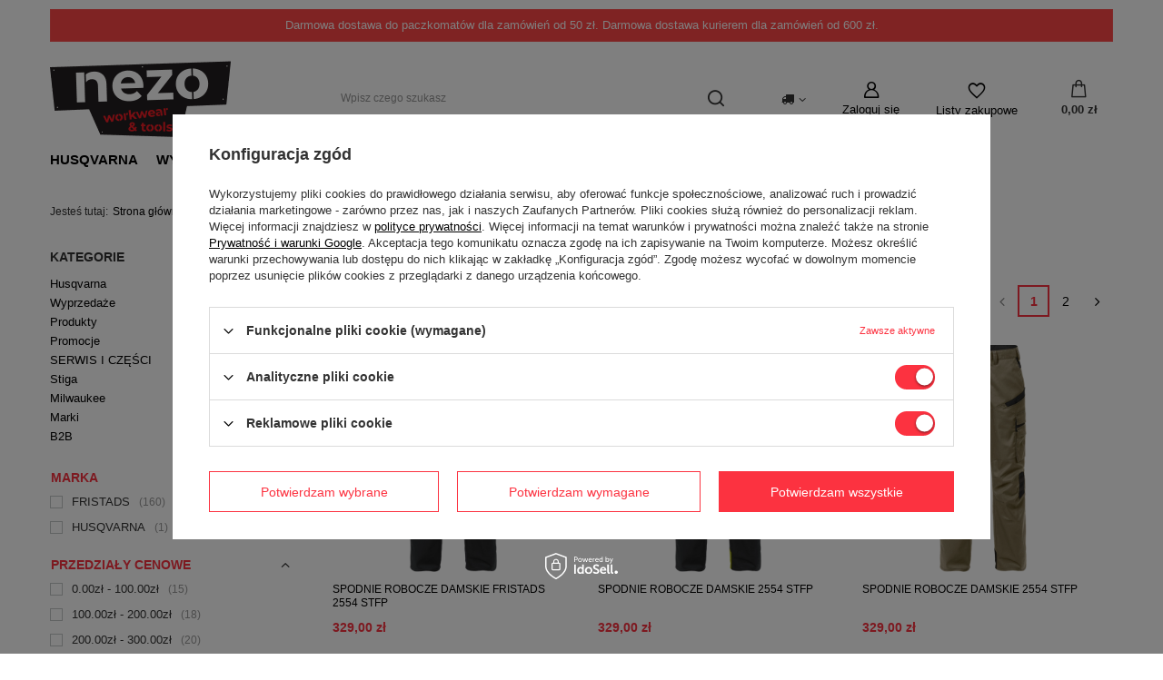

--- FILE ---
content_type: text/html; charset=utf-8
request_url: https://www.nezo.pl/pol_m_Marki_Fristads-299.html
body_size: 41189
content:
<!DOCTYPE html>
<html lang="pl" class="--vat --gross " ><head><meta name='viewport' content='user-scalable=no, initial-scale = 1.0, maximum-scale = 1.0, width=device-width, viewport-fit=cover'/> <link rel="preload" crossorigin="anonymous" as="font" href="/gfx/standards/fontello.woff?v=2"><meta http-equiv="Content-Type" content="text/html; charset=utf-8"><meta http-equiv="X-UA-Compatible" content="IE=edge"><title>Fristads - Sklep internetowy NEZO</title><meta name="keywords" content="Marki | Fristads | obuwie ochronne, buty robocze, odzież robocza, kosiarka, kosiarki spalinowa, akumulatorowe, pilarka, wykaszarka, kosa spalinowa, nożyce do żywopłotu, dmuchawa, automower, kosiarka automatyczna, robot koszący, traktorek, rider, odśnieżarka, agregat, generator prądu, rękawiczki do ogrodu, ogród"><meta name="description" content="Fristads - Sklep NEZO ⚡ Darmowa dostawa od 50 zł ✔ Szeroki asortyment ✔ Otrzymaj 10% na pierwsze zakupy ⚡ Sprawdź naszą ofertę!"><link rel="icon" href="/gfx/pol/favicon.ico"><meta name="theme-color" content="#fc3240"><meta name="msapplication-navbutton-color" content="#fc3240"><meta name="apple-mobile-web-app-status-bar-style" content="#fc3240"><link rel="preload stylesheet" as="style" href="/gfx/pol/style.css.gzip?r=1703843447"><script>var app_shop={urls:{prefix:'data="/gfx/'.replace('data="', '')+'pol/',graphql:'/graphql/v1/'},vars:{priceType:'gross',priceTypeVat:true,productDeliveryTimeAndAvailabilityWithBasket:false,geoipCountryCode:'US',currency:{id:'PLN',symbol:'zł',country:'pl',format:'###,##0.00',beforeValue:false,space:true,decimalSeparator:',',groupingSeparator:' '},language:{id:'pol',symbol:'pl',name:'Polski'},},txt:{priceTypeText:' brutto',},fn:{},fnrun:{},files:[],graphql:{}};const getCookieByName=(name)=>{const value=`; ${document.cookie}`;const parts = value.split(`; ${name}=`);if(parts.length === 2) return parts.pop().split(';').shift();return false;};if(getCookieByName('freeeshipping_clicked')){document.documentElement.classList.remove('--freeShipping');}if(getCookieByName('rabateCode_clicked')){document.documentElement.classList.remove('--rabateCode');}function hideClosedBars(){const closedBarsArray=JSON.parse(localStorage.getItem('closedBars'))||[];if(closedBarsArray.length){const styleElement=document.createElement('style');styleElement.textContent=`${closedBarsArray.map((el)=>`#${el}`).join(',')}{display:none !important;}`;document.head.appendChild(styleElement);}}hideClosedBars();</script><script src="/gfx/pol/menu_omnibus.js.gzip?r=1703843447"></script><meta name="robots" content="index,follow"><meta name="rating" content="general"><meta name="Author" content="NEZO Maciej Rutecki na bazie IdoSell (www.idosell.com/shop).">
<!-- Begin LoginOptions html -->

<style>
#client_new_social .service_item[data-name="service_Apple"]:before, 
#cookie_login_social_more .service_item[data-name="service_Apple"]:before,
.oscop_contact .oscop_login__service[data-service="Apple"]:before {
    display: block;
    height: 2.6rem;
    content: url('/gfx/standards/apple.svg?r=1743165583');
}
.oscop_contact .oscop_login__service[data-service="Apple"]:before {
    height: auto;
    transform: scale(0.8);
}
#client_new_social .service_item[data-name="service_Apple"]:has(img.service_icon):before,
#cookie_login_social_more .service_item[data-name="service_Apple"]:has(img.service_icon):before,
.oscop_contact .oscop_login__service[data-service="Apple"]:has(img.service_icon):before {
    display: none;
}
</style>

<!-- End LoginOptions html -->

<!-- Open Graph -->
<meta property="og:type" content="website"><meta property="og:url" content="https://www.nezo.pl/pol_m_Marki_Fristads-299.html
"><meta property="og:title" content="Fristads - Sklep internetowy NEZO"><meta property="og:description" content="Fristads - Sklep NEZO ⚡ Darmowa dostawa od 50 zł ✔ Szeroki asortyment ✔ Otrzymaj 10% na pierwsze zakupy ⚡ Sprawdź naszą ofertę!"><meta property="og:site_name" content="NEZO Maciej Rutecki"><meta property="og:locale" content="pl_PL"><meta property="og:image" content="https://www.nezo.pl/hpeciai/65d33f3c18b1a31f2dcfca38a8c71014/pol_pl_SPODNIE-ROBOCZE-DAMSKIE-FRISTADS-2554-STFP-9717_1.webp"><meta property="og:image:width" content="250"><meta property="og:image:height" content="650"><link rel="manifest" href="https://www.nezo.pl/data/include/pwa/1/manifest.json?t=3"><meta name="apple-mobile-web-app-capable" content="yes"><meta name="apple-mobile-web-app-status-bar-style" content="black"><meta name="apple-mobile-web-app-title" content="www.nezo.pl"><link rel="apple-touch-icon" href="/data/include/pwa/1/icon-128.png"><link rel="apple-touch-startup-image" href="/data/include/pwa/1/logo-512.png" /><meta name="msapplication-TileImage" content="/data/include/pwa/1/icon-144.png"><meta name="msapplication-TileColor" content="#2F3BA2"><meta name="msapplication-starturl" content="/"><script type="application/javascript">var _adblock = true;</script><script async src="/data/include/advertising.js"></script><script type="application/javascript">var statusPWA = {
                online: {
                    txt: "Połączono z internetem",
                    bg: "#5fa341"
                },
                offline: {
                    txt: "Brak połączenia z internetem",
                    bg: "#eb5467"
                }
            }</script><script async type="application/javascript" src="/ajax/js/pwa_online_bar.js?v=1&r=6"></script><script >
window.dataLayer = window.dataLayer || [];
window.gtag = function gtag() {
dataLayer.push(arguments);
}
gtag('consent', 'default', {
'ad_storage': 'denied',
'analytics_storage': 'denied',
'ad_personalization': 'denied',
'ad_user_data': 'denied',
'wait_for_update': 500
});

gtag('set', 'ads_data_redaction', true);
</script><script id="iaiscript_1" data-requirements="W10=" data-ga4_sel="ga4script">
window.iaiscript_1 = `<${'script'}  class='google_consent_mode_update'>
gtag('consent', 'update', {
'ad_storage': 'granted',
'analytics_storage': 'granted',
'ad_personalization': 'granted',
'ad_user_data': 'granted'
});
</${'script'}>`;
</script>
<!-- End Open Graph -->
<link rel="next" href="https://www.nezo.pl/pol_m_Marki_Fristads-299.html?counter=1"/>
<link rel="canonical" href="https://www.nezo.pl/pol_m_Marki_Fristads-299.html" />

                <!-- Global site tag (gtag.js) -->
                <script  async src="https://www.googletagmanager.com/gtag/js?id=AW-581480726"></script>
                <script >
                    window.dataLayer = window.dataLayer || [];
                    window.gtag = function gtag(){dataLayer.push(arguments);}
                    gtag('js', new Date());
                    
                    gtag('config', 'AW-581480726', {"allow_enhanced_conversions":true});
gtag('config', 'G-24X5JBSTJK');

                </script>
                            <!-- Google Tag Manager -->
                    <script >(function(w,d,s,l,i){w[l]=w[l]||[];w[l].push({'gtm.start':
                    new Date().getTime(),event:'gtm.js'});var f=d.getElementsByTagName(s)[0],
                    j=d.createElement(s),dl=l!='dataLayer'?'&l='+l:'';j.async=true;j.src=
                    'https://www.googletagmanager.com/gtm.js?id='+i+dl;f.parentNode.insertBefore(j,f);
                    })(window,document,'script','dataLayer','GTM-PP679B5');</script>
            <!-- End Google Tag Manager -->
<!-- Begin additional html or js -->


<!--1|1|1| modified: 2022-07-22 18:56:38-->
<meta name="google-site-verification" content="YkKnc4pswvBuXUyACfOI8lmDF9t2GJtd6S4LA8Ht9Vs" />

<!-- Global site tag (gtag.js) - Google Analytics -->
<script async src="https://www.googletagmanager.com/gtag/js?id=UA-215283774-1"></script>
<script>
  window.dataLayer = window.dataLayer || [];
  function gtag(){dataLayer.push(arguments);}
  gtag('js', new Date());

  gtag('config', 'UA-215283774-1');
  gtag('config', 'G-MCGXS71LXM');
</script>
<style>#content p a{text-decoration: underline;}</style>
<!--4|1|3| modified: 2022-10-24 16:48:16-->
<!-- Messenger Wtyczka czatu Code -->
<div id="fb-root"></div>

<!-- Your Wtyczka czatu code -->
<div id="fb-customer-chat" class="fb-customerchat">
</div>

<script>
  var chatbox = document.getElementById('fb-customer-chat');
  chatbox.setAttribute("page_id", "203937133068032");
  chatbox.setAttribute("attribution", "biz_inbox");
</script>

<!-- Your SDK code -->
<script>
  window.fbAsyncInit = function() {
    FB.init({
      xfbml            : true,
      version          : 'v15.0'
    });
  };

  (function(d, s, id) {
    var js, fjs = d.getElementsByTagName(s)[0];
    if (d.getElementById(id)) return;
    js = d.createElement(s); js.id = id;
    js.src = ' https://connect.facebook.net/pl_PL/sdk/xfbml.customerchat.js';
    fjs.parentNode.insertBefore(js, fjs);
  }(document, 'script', 'facebook-jssdk'));
</script>
<!--7|1|6-->
<meta name="facebook-domain-verification" content="qjkl5hk3g2rws4j4n4a222frc8flpi" />
<!--11|1|10| modified: 2024-08-19 08:48:32-->
<meta name="google-site-verification" content="NdId5rR8Y4xg3qBrlatWm0D3hs7P2YEbiaRNRC2cyS8" />
<meta name="msvalidate.01" content="C5E7EBCDEF93D3806EAEE936B3ACAD49" />
<!--12|1|11| modified: 2023-10-16 13:22:25-->
<script><script type='application/ld+json'>
{
"@context": "http://www.schema.org",
"@type": "Organization",
"name": "Husqvarna sklep - Autoryzowany dealer NEZO",
"legalName": "NEZO Maciej Rutecki",
"url": "https://www.nezo.pl/",
"image": "https://www.nezo.pl/data/gfx/mask/pol/logo_1_big.png",
"logo": "https://www.nezo.pl/data/gfx/mask/pol/logo_1_big.png",
"telephone": "509764766",
"email": "info@nezo.pl",
"vatID": "8421192277",
"address": [
{
"type": "PostalAddress",
"addressLocality": "Miastko",
"streetAddress": "Dworcowa 4b",
"postalCode": "77-200",
"addressCountry": "Polska",
"addressRegion": "Pomorskie"
}]
}
</script></script>

<!-- End additional html or js -->
<script type="text/javascript" src="/expressCheckout/smileCheckout.php?v=3"></script><style>express-checkout:not(:defined){-webkit-appearance:none;background:0 0;display:block !important;outline:0;width:100%;min-height:48px;position:relative}</style><link rel="preload" as="image" media="(max-width: 420px)" href="/hpeciai/0dcd5d79427d7d8a6809afd5b718cde2/pol_is_SPODNIE-ROBOCZE-DAMSKIE-FRISTADS-2554-STFP-9717webp"><link rel="preload" as="image" media="(min-width: 420.1px)" href="/hpeciai/54ec228b48e9f06ea117c90a43aa0d48/pol_il_SPODNIE-ROBOCZE-DAMSKIE-FRISTADS-2554-STFP-9717webp"><link rel="preload" as="image" media="(max-width: 420px)" href="/hpeciai/ec3c87472c24ecd3a864e34ac54cee57/pol_is_SPODNIE-ROBOCZE-DAMSKIE-2554-STFP-9713webp"><link rel="preload" as="image" media="(min-width: 420.1px)" href="/hpeciai/94f2b19bc4a3460aabb7224ccf7f1ae6/pol_il_SPODNIE-ROBOCZE-DAMSKIE-2554-STFP-9713webp"></head><body><div id="container" class="search_page container max-width-1200"><header class=" commercial_banner"><script class="ajaxLoad">app_shop.vars.vat_registered="true";app_shop.vars.currency_format="###,##0.00";app_shop.vars.currency_before_value=false;app_shop.vars.currency_space=true;app_shop.vars.symbol="zł";app_shop.vars.id="PLN";app_shop.vars.baseurl="http://www.nezo.pl/";app_shop.vars.sslurl="https://www.nezo.pl/";app_shop.vars.curr_url="%2Fpol_m_Marki_Fristads-299.html";var currency_decimal_separator=',';var currency_grouping_separator=' ';app_shop.vars.blacklist_extension=["exe","com","swf","js","php"];app_shop.vars.blacklist_mime=["application/javascript","application/octet-stream","message/http","text/javascript","application/x-deb","application/x-javascript","application/x-shockwave-flash","application/x-msdownload"];app_shop.urls.contact="/contact-pol.html";</script><div id="viewType" style="display:none"></div><div class="bars_top bars"><div class="bars__item" id="bar26" style="--background-color:#ff4747;--border-color:#ff5252;--font-color:#ffffff;"><div class="bars__wrapper"><div class="bars__content"> Darmowa dostawa do paczkomatów dla zamówień od 50 zł. 
Darmowa dostawa kurierem dla zamówień od 600 zł.</div></div></div></div><script>document.documentElement.style.setProperty('--bars-height',`${document.querySelector('.bars_top').offsetHeight}px`);</script><div id="logo" class="d-flex align-items-center"><a href="/" target="_self"><img src="/data/gfx/mask/pol/logo_1_big.png" alt="Husqvarna sklep, diler Nezo" width="199" height="85"></a></div><form action="https://www.nezo.pl/search.php" method="get" id="menu_search" class="menu_search"><a href="#showSearchForm" class="menu_search__mobile"></a><div class="menu_search__block"><div class="menu_search__item --input"><input class="menu_search__input" type="text" name="text" autocomplete="off" placeholder="Wpisz czego szukasz"><button class="menu_search__submit" type="submit"></button></div><div class="menu_search__item --results search_result"></div></div></form><div id="menu_settings" class="align-items-center justify-content-center justify-content-lg-end"><div class="open_trigger"><span class="d-none d-md-inline-block flag_txt"><i class="icon-truck"></i></span><div class="menu_settings_wrapper d-md-none"><div class="menu_settings_inline"><div class="menu_settings_header">
								Język i waluta: 
							</div><div class="menu_settings_content"><span class="menu_settings_flag flag flag_pol"></span><strong class="menu_settings_value"><span class="menu_settings_language">pl</span><span> | </span><span class="menu_settings_currency">zł</span></strong></div></div><div class="menu_settings_inline"><div class="menu_settings_header">
								Dostawa do: 
							</div><div class="menu_settings_content"><strong class="menu_settings_value">Polska</strong></div></div></div><i class="icon-angle-down d-none d-md-inline-block"></i></div><form action="https://www.nezo.pl/settings.php" method="post"><ul><li><div class="form-group"><label for="menu_settings_country">Dostawa do</label><div class="select-after"><select class="form-control" name="country" id="menu_settings_country"><option value="1143020001">Albania</option><option value="1143020016">Austria</option><option value="1143020022">Belgia</option><option value="1143020033">Bułgaria</option><option value="1143020038">Chorwacja</option><option value="1143020041">Czechy</option><option value="1143020042">Dania</option><option value="1143020051">Estonia</option><option value="1143020056">Finlandia</option><option value="1143020057">Francja</option><option value="1143020062">Grecja</option><option value="1143020075">Hiszpania</option><option value="1143020076">Holandia</option><option value="1143020083">Irlandia</option><option value="1143020116">Litwa</option><option value="1143020118">Łotwa</option><option value="1143020143">Niemcy</option><option selected value="1143020003">Polska</option><option value="1143020169">Rumunia</option><option value="1143020182">Słowacja</option><option value="1143020183">Słowenia</option><option value="1143020193">Szwecja</option><option value="1143020210">Ukraina</option><option value="1143020217">Węgry</option><option value="1143020218">Wielka Brytania</option><option value="1143020220">Włochy</option></select></div></div></li><li class="buttons"><button class="btn --solid --large" type="submit">
								Zastosuj zmiany
							</button></li></ul></form><div id="menu_additional"><a class="account_link" href="https://www.nezo.pl/login.php">Zaloguj się</a><div class="shopping_list_top" data-empty="true"><a href="https://www.nezo.pl/pl/shoppinglist/" class="wishlist_link slt_link">Listy zakupowe</a><div class="slt_lists"><ul class="slt_lists__nav"><li class="slt_lists__nav_item" data-list_skeleton="true" data-list_id="true" data-shared="true"><a class="slt_lists__nav_link" data-list_href="true"><span class="slt_lists__nav_name" data-list_name="true"></span><span class="slt_lists__count" data-list_count="true">0</span></a></li></ul><span class="slt_lists__empty">Dodaj do nich produkty, które lubisz i chcesz kupić później.</span></div></div></div></div><div class="shopping_list_top_mobile" data-empty="true"><a href="https://www.nezo.pl/pl/shoppinglist/" class="sltm_link"></a></div><div class="sl_choose sl_dialog"><div class="sl_choose__wrapper sl_dialog__wrapper"><div class="sl_choose__item --top sl_dialog_close mb-2"><strong class="sl_choose__label">Zapisz na liście zakupowej</strong></div><div class="sl_choose__item --lists" data-empty="true"><div class="sl_choose__list f-group --radio m-0 d-md-flex align-items-md-center justify-content-md-between" data-list_skeleton="true" data-list_id="true" data-shared="true"><input type="radio" name="add" class="sl_choose__input f-control" id="slChooseRadioSelect" data-list_position="true"><label for="slChooseRadioSelect" class="sl_choose__group_label f-label py-4" data-list_position="true"><span class="sl_choose__sub d-flex align-items-center"><span class="sl_choose__name" data-list_name="true"></span><span class="sl_choose__count" data-list_count="true">0</span></span></label><button type="button" class="sl_choose__button --desktop btn --solid">Zapisz</button></div></div><div class="sl_choose__item --create sl_create mt-4"><a href="#new" class="sl_create__link  align-items-center">Stwórz nową listę zakupową</a><form class="sl_create__form align-items-center"><div class="sl_create__group f-group --small mb-0"><input type="text" class="sl_create__input f-control" required="required"><label class="sl_create__label f-label">Nazwa nowej listy</label></div><button type="submit" class="sl_create__button btn --solid ml-2 ml-md-3">Utwórz listę</button></form></div><div class="sl_choose__item --mobile mt-4 d-flex justify-content-center d-md-none"><button class="sl_choose__button --mobile btn --solid --large">Zapisz</button></div></div></div><div id="menu_basket" class="topBasket --skeleton"><a class="topBasket__sub" href="/basketedit.php"><span class="badge badge-info"></span><strong class="topBasket__price">0,00 zł</strong></a><div class="topBasket__details --products" style="display: none;"><div class="topBasket__block --labels"><label class="topBasket__item --name">Produkt</label><label class="topBasket__item --sum">Ilość</label><label class="topBasket__item --prices">Cena</label></div><div class="topBasket__block --products"></div></div><div class="topBasket__details --shipping" style="display: none;"><span class="topBasket__name">Koszt dostawy od</span><span id="shipppingCost"></span></div><script>
						app_shop.vars.cache_html = true;
					</script></div><nav id="menu_categories" class="wide"><button type="button" class="navbar-toggler"><i class="icon-reorder"></i></button><div class="navbar-collapse" id="menu_navbar"><ul class="navbar-nav mx-md-n2"><li class="nav-item"><a  href="/pol_n_Husqvarna-155.html" target="_self" title="Husqvarna" class="nav-link noevent" >Husqvarna</a><ul class="navbar-subnav"><li class="nav-item"><a  href="/pol_n_Husqvarna_Pilarki-256.html" target="_self" title="Pilarki" class="nav-link" >Pilarki</a><ul class="navbar-subsubnav"><li class="nav-item"><a  href="/pol_m_Husqvarna_Pilarki_Pilarki-spalinowe-211.html" target="_self" title="Pilarki spalinowe" class="nav-link" >Pilarki spalinowe</a></li><li class="nav-item"><a  href="/pol_m_Husqvarna_Pilarki_Pilarki-elektryczne-i-akumulatorowe-257.html" target="_self" title="Pilarki elektryczne i akumulatorowe" class="nav-link" >Pilarki elektryczne i akumulatorowe</a></li><li class="nav-item"><a  href="/pol_m_Husqvarna_Pilarki_Pilarki-na-wysiegniku-323.html" target="_self" title="Pilarki na wysięgniku" class="nav-link" >Pilarki na wysięgniku</a></li><li class="nav-item"><a  href="/pol_m_Husqvarna_Pilarki_ASPIRE-TM-667.html" target="_self" title="ASPIRE™" class="nav-link" >ASPIRE™</a></li><li class="nav-item"><a  href="/pol_m_Husqvarna_Pilarki_Prowadnice-303.html" target="_self" title="Prowadnice" class="nav-link" >Prowadnice</a></li><li class="nav-item"><a  href="/pol_m_Husqvarna_Pilarki_Lancuchy-304.html" target="_self" title="Łańcuchy" class="nav-link" >Łańcuchy</a></li><li class="nav-item"><a  href="/pol_m_Husqvarna_Pilarki_Oleje-i-smary-317.html" target="_self" title="Oleje i smary" class="nav-link" >Oleje i smary</a></li><li class="nav-item"><a  href="/pol_m_Husqvarna_Pilarki_Akcesoria-do-ostrzenia-343.html" target="_self" title="Akcesoria do ostrzenia" class="nav-link" >Akcesoria do ostrzenia</a></li><li class="nav-item"><a  href="/pol_m_Husqvarna_Pilarki_Akcesoria-do-pilarek-566.html" target="_self" title="Akcesoria do pilarek" class="nav-link" >Akcesoria do pilarek</a></li></ul></li><li class="nav-item"><a  href="/pol_m_Husqvarna_Kosiarki-automatyczne-212.html" target="_self" title="Kosiarki automatyczne" class="nav-link" >Kosiarki automatyczne</a><ul class="navbar-subsubnav"><li class="nav-item"><a  href="/pol_m_Husqvarna_Kosiarki-automatyczne_Akcesoria-i-czesci-363.html" target="_self" title="Akcesoria i części" class="nav-link" >Akcesoria i części</a></li><li class="nav-item"><a  href="/pol_m_Husqvarna_Kosiarki-automatyczne_Roboty-koszace-370.html" target="_self" title="Roboty koszące" class="nav-link" >Roboty koszące</a></li><li class="nav-item"><a  href="/pol_m_Husqvarna_Kosiarki-automatyczne_CEORA-374.html" target="_self" title="CEORA" class="nav-link" >CEORA</a></li><li class="nav-item"><a  href="/pol_m_Husqvarna_Kosiarki-automatyczne_NERA-562.html" target="_self" title="NERA" class="nav-link" >NERA</a></li><li class="nav-item"><a  href="/pol_m_Husqvarna_Kosiarki-automatyczne_ASPIRE-TM-663.html" target="_self" title="ASPIRE™" class="nav-link" >ASPIRE™</a></li></ul></li><li class="nav-item"><a  href="/pol_n_Husqvarna_Wykaszarki-213.html" target="_self" title="Wykaszarki " class="nav-link" >Wykaszarki </a><ul class="navbar-subsubnav"><li class="nav-item"><a  href="/pol_m_Husqvarna_Wykaszarki-_Akcesoria-do-wykaszarek-342.html" target="_self" title="Akcesoria do wykaszarek" class="nav-link" >Akcesoria do wykaszarek</a></li><li class="nav-item"><a  href="/pol_m_Husqvarna_Wykaszarki-_Wykaszarki-spalinowe-356.html" target="_self" title="Wykaszarki spalinowe" class="nav-link" >Wykaszarki spalinowe</a></li><li class="nav-item"><a  href="/pol_m_Husqvarna_Wykaszarki-_Wykaszarki-akumulatorowe-427.html" target="_self" title="Wykaszarki akumulatorowe" class="nav-link" >Wykaszarki akumulatorowe</a></li><li class="nav-item"><a  href="/pol_m_Husqvarna_Wykaszarki-_Oleje-i-smary-570.html" target="_self" title="Oleje i smary" class="nav-link" >Oleje i smary</a></li></ul></li><li class="nav-item"><a  href="/pol_m_Husqvarna_Podkaszarki-214.html" target="_self" title="Podkaszarki" class="nav-link" >Podkaszarki</a><ul class="navbar-subsubnav"><li class="nav-item"><a  href="/pol_m_Husqvarna_Podkaszarki_Akumulatorowe-423.html" target="_self" title="Akumulatorowe" class="nav-link" >Akumulatorowe</a></li><li class="nav-item"><a  href="/pol_m_Husqvarna_Podkaszarki_Spalinowe-524.html" target="_self" title="Spalinowe" class="nav-link" >Spalinowe</a></li><li class="nav-item"><a  href="/pol_m_Husqvarna_Podkaszarki_Oleje-i-smary-571.html" target="_self" title="Oleje i smary" class="nav-link" >Oleje i smary</a></li><li class="nav-item"><a  href="/pol_m_Husqvarna_Podkaszarki_ASPIRE-TM-669.html" target="_self" title="ASPIRE™" class="nav-link" >ASPIRE™</a></li></ul></li><li class="nav-item"><a  href="/pol_m_Husqvarna_Kosiarki-215.html" target="_self" title="Kosiarki" class="nav-link" >Kosiarki</a><ul class="navbar-subsubnav"><li class="nav-item"><a  href="/pol_m_Husqvarna_Kosiarki_Kosiarki-spalinowe-310.html" target="_self" title="Kosiarki spalinowe" class="nav-link" >Kosiarki spalinowe</a></li><li class="nav-item"><a  href="/pol_m_Husqvarna_Kosiarki_Kosiarki-elektryczne-i-akumulatorowe-311.html" target="_self" title="Kosiarki elektryczne i akumulatorowe" class="nav-link" >Kosiarki elektryczne i akumulatorowe</a></li><li class="nav-item"><a  href="/pol_m_Husqvarna_Kosiarki_ASPIRE-TM-666.html" target="_self" title="ASPIRE™" class="nav-link" >ASPIRE™</a></li><li class="nav-item"><a  href="/pol_m_Husqvarna_Kosiarki_Akcesoria-254.html" target="_self" title="Akcesoria" class="nav-link" >Akcesoria</a></li><li class="nav-item"><a  href="/pol_m_Husqvarna_Kosiarki_Paski-napedowe-305.html" target="_self" title="Paski napędowe" class="nav-link" >Paski napędowe</a></li><li class="nav-item"><a  href="/pol_m_Husqvarna_Kosiarki_Noze-do-kosiarek-306.html" target="_self" title="Noże do kosiarek" class="nav-link" >Noże do kosiarek</a></li><li class="nav-item"><a  href="/pol_m_Husqvarna_Kosiarki_Adaptery-308.html" target="_self" title="Adaptery " class="nav-link" >Adaptery </a></li><li class="nav-item"><a  href="/pol_m_Husqvarna_Kosiarki_Linki-309.html" target="_self" title="Linki " class="nav-link" >Linki </a></li><li class="nav-item"><a  href="/pol_m_Husqvarna_Kosiarki_Filtry-i-oleje-316.html" target="_self" title="Filtry i oleje" class="nav-link" >Filtry i oleje</a></li></ul></li><li class="nav-item"><a  href="/pol_m_Husqvarna_Traktorki-I-Ridery-216.html" target="_self" title="Traktorki I Ridery" class="nav-link" >Traktorki I Ridery</a><ul class="navbar-subsubnav"><li class="nav-item"><a  href="/pol_m_Husqvarna_Traktorki-I-Ridery_Ridery-307.html" target="_self" title="Ridery" class="nav-link" >Ridery</a></li><li class="nav-item"><a  href="/pol_m_Husqvarna_Traktorki-I-Ridery_Urzadzenia-tnace-424.html" target="_self" title="Urządzenia tnące" class="nav-link" >Urządzenia tnące</a></li><li class="nav-item"><a  href="/pol_m_Husqvarna_Traktorki-I-Ridery_Traktorki-313.html" target="_self" title="Traktorki " class="nav-link" >Traktorki </a></li><li class="nav-item"><a  href="/pol_m_Husqvarna_Traktorki-I-Ridery_Kosiarki-o-zerowym-promieniu-skretu-438.html" target="_self" title="Kosiarki o zerowym promieniu skrętu" class="nav-link" >Kosiarki o zerowym promieniu skrętu</a></li><li class="nav-item"><a  href="/pol_m_Husqvarna_Traktorki-I-Ridery_Akcesoria-314.html" target="_self" title="Akcesoria" class="nav-link" >Akcesoria</a></li><li class="nav-item"><a  href="/pol_m_Husqvarna_Traktorki-I-Ridery_Filtry-i-oleje-315.html" target="_self" title="Filtry i oleje" class="nav-link" >Filtry i oleje</a></li><li class="nav-item"><a  href="/pol_m_Husqvarna_Traktorki-I-Ridery_Paski-318.html" target="_self" title="Paski" class="nav-link" >Paski</a></li></ul></li><li class="nav-item"><a  href="/pol_m_Husqvarna_Wertykulatory-273.html" target="_self" title="Wertykulatory" class="nav-link" >Wertykulatory</a><ul class="navbar-subsubnav"><li class="nav-item"><a  href="/pol_m_Husqvarna_Wertykulatory_Elektryczne-275.html" target="_self" title="Elektryczne" class="nav-link" >Elektryczne</a></li><li class="nav-item"><a  href="/pol_m_Husqvarna_Wertykulatory_Akumulatorowe-276.html" target="_self" title="Akumulatorowe" class="nav-link" >Akumulatorowe</a></li><li class="nav-item"><a  href="/pol_m_Husqvarna_Wertykulatory_Spalinowe-277.html" target="_self" title="Spalinowe" class="nav-link" >Spalinowe</a></li><li class="nav-item"><a  href="/pol_m_Husqvarna_Wertykulatory_Akcesoria-do-wertykulatorow-518.html" target="_self" title="Akcesoria do wertykulatorów" class="nav-link" >Akcesoria do wertykulatorów</a></li><li class="nav-item"><a  href="/pol_m_Husqvarna_Wertykulatory_Oleje-i-smary-573.html" target="_self" title="Oleje i smary" class="nav-link" >Oleje i smary</a></li></ul></li><li class="nav-item"><a  href="/pol_m_Husqvarna_Dmuchawy-248.html" target="_self" title="Dmuchawy" class="nav-link" >Dmuchawy</a><ul class="navbar-subsubnav"><li class="nav-item"><a  href="/pol_m_Husqvarna_Dmuchawy_Dmuchawy-spalinowe-425.html" target="_self" title="Dmuchawy spalinowe" class="nav-link" >Dmuchawy spalinowe</a></li><li class="nav-item"><a  href="/pol_m_Husqvarna_Dmuchawy_Dmuchawy-akumulatorowe-426.html" target="_self" title="Dmuchawy akumulatorowe" class="nav-link" >Dmuchawy akumulatorowe</a></li><li class="nav-item"><a  href="/pol_m_Husqvarna_Dmuchawy_Akcesoria-do-dmuchaw-517.html" target="_self" title="Akcesoria do dmuchaw" class="nav-link" >Akcesoria do dmuchaw</a></li><li class="nav-item"><a  href="/pol_m_Husqvarna_Dmuchawy_ASPIRE-TM-664.html" target="_self" title="ASPIRE™" class="nav-link" >ASPIRE™</a></li></ul></li><li class="nav-item"><a  href="/pol_m_Husqvarna_Nozyce-do-zywoplotu-319.html" target="_self" title="Nożyce do żywopłotu" class="nav-link" >Nożyce do żywopłotu</a><ul class="navbar-subsubnav"><li class="nav-item"><a  href="/pol_m_Husqvarna_Nozyce-do-zywoplotu_Nozyce-elektryczne-i-akumulatorowe-320.html" target="_self" title="Nożyce elektryczne i akumulatorowe" class="nav-link" >Nożyce elektryczne i akumulatorowe</a></li><li class="nav-item"><a  href="/pol_m_Husqvarna_Nozyce-do-zywoplotu_Nozyce-spalinowe-430.html" target="_self" title="Nożyce spalinowe " class="nav-link" >Nożyce spalinowe </a></li><li class="nav-item"><a  href="/pol_m_Husqvarna_Nozyce-do-zywoplotu_Akcesoria-do-nozyc-520.html" target="_self" title="Akcesoria do nożyc" class="nav-link" >Akcesoria do nożyc</a></li><li class="nav-item"><a  href="/pol_m_Husqvarna_Nozyce-do-zywoplotu_Oleje-i-smary-575.html" target="_self" title="Oleje i smary" class="nav-link" >Oleje i smary</a></li><li class="nav-item"><a  href="/pol_m_Husqvarna_Nozyce-do-zywoplotu_ASPIRE-TM-665.html" target="_self" title="ASPIRE™" class="nav-link" >ASPIRE™</a></li></ul></li><li class="nav-item"><a  href="/pol_m_Husqvarna_Agregaty-pradotworcze-336.html" target="_self" title="Agregaty prądotwórcze" class="nav-link" >Agregaty prądotwórcze</a><ul class="navbar-subsubnav"><li class="nav-item"><a  href="/pol_m_Husqvarna_Agregaty-pradotworcze_Agregaty-pradotworcze-578.html" target="_self" title="Agregaty prądotwórcze " class="nav-link" >Agregaty prądotwórcze </a></li><li class="nav-item"><a  href="/pol_m_Husqvarna_Agregaty-pradotworcze_Oleje-i-smary-576.html" target="_self" title="Oleje i smary" class="nav-link" >Oleje i smary</a></li></ul></li><li class="nav-item"><a  href="/pol_m_Husqvarna_Pompy-367.html" target="_self" title="Pompy" class="nav-link" >Pompy</a><ul class="navbar-subsubnav"><li class="nav-item"><a  href="/pol_m_Husqvarna_Pompy_Pompy-589.html" target="_self" title="Pompy" class="nav-link" >Pompy</a></li><li class="nav-item"><a  href="/pol_m_Husqvarna_Pompy_Oleje-i-smary-577.html" target="_self" title="Oleje i smary" class="nav-link" >Oleje i smary</a></li></ul></li><li class="nav-item"><a  href="/pol_m_Husqvarna_Przecinarki-285.html" target="_self" title="Przecinarki" class="nav-link" >Przecinarki</a><ul class="navbar-subsubnav"><li class="nav-item"><a  href="/pol_m_Husqvarna_Przecinarki_Akcesoria-do-przecinarek-519.html" target="_self" title="Akcesoria do przecinarek" class="nav-link" >Akcesoria do przecinarek</a></li><li class="nav-item"><a  href="/pol_m_Husqvarna_Przecinarki_Oleje-i-smary-574.html" target="_self" title="Oleje i smary" class="nav-link" >Oleje i smary</a></li></ul></li><li class="nav-item"><a  href="/pol_m_Husqvarna_Myjki-elektryczne-283.html" target="_self" title="Myjki elektryczne" class="nav-link" >Myjki elektryczne</a><ul class="navbar-subsubnav"><li class="nav-item"><a  href="/pol_m_Husqvarna_Myjki-elektryczne_Akcesoria-641.html" target="_self" title="Akcesoria" class="nav-link" >Akcesoria</a></li></ul></li><li class="nav-item empty"><a  href="/pol_m_Husqvarna_Odkurzacze-431.html" target="_self" title="Odkurzacze" class="nav-link" >Odkurzacze</a></li><li class="nav-item"><a  href="/pol_m_Husqvarna_Akcesoria-237.html" target="_self" title="Akcesoria" class="nav-link" >Akcesoria</a><ul class="navbar-subsubnav"><li class="nav-item"><a  href="/pol_m_Husqvarna_Akcesoria_Akumulatory-i-ladowarki-429.html" target="_self" title="Akumulatory i ładowarki" class="nav-link" >Akumulatory i ładowarki</a></li><li class="nav-item"><a  href="/pol_m_Husqvarna_Akcesoria_Akcesoria-ochronne-530.html" target="_self" title="Akcesoria ochronne" class="nav-link" >Akcesoria ochronne</a></li><li class="nav-item"><a  href="/pol_m_Husqvarna_Akcesoria_Kanistry-529.html" target="_self" title="Kanistry" class="nav-link" >Kanistry</a></li><li class="nav-item"><a  href="/pol_m_Husqvarna_Akcesoria_Klucze-532.html" target="_self" title="Klucze" class="nav-link" >Klucze</a></li><li class="nav-item"><a  href="/pol_m_Husqvarna_Akcesoria_Przystawki-527.html" target="_self" title="Przystawki" class="nav-link" >Przystawki</a></li><li class="nav-item"><a  href="/pol_m_Husqvarna_Akcesoria_Siekiery-pily-haki-528.html" target="_self" title="Siekiery, piły, haki" class="nav-link" >Siekiery, piły, haki</a></li><li class="nav-item"><a  href="/pol_m_Husqvarna_Akcesoria_Zabawki-526.html" target="_self" title="Zabawki" class="nav-link" >Zabawki</a></li><li class="nav-item"><a  href="/pol_m_Husqvarna_Akcesoria_Inne-531.html" target="_self" title="Inne" class="nav-link" >Inne</a></li><li class="nav-item"><a  href="/pol_m_Husqvarna_Akcesoria_ASPIRE-TM-662.html" target="_self" title="ASPIRE™" class="nav-link" >ASPIRE™</a></li></ul></li><li class="nav-item empty"><a  href="/pol_m_Husqvarna_Odziez-i-obuwie-233.html" target="_self" title="Odzież i obuwie" class="nav-link" >Odzież i obuwie</a></li><li class="nav-item"><a  href="/pol_m_Husqvarna_Kolekcje-Husqvarna-231.html" target="_self" title="Kolekcje Husqvarna" class="nav-link" >Kolekcje Husqvarna</a><ul class="navbar-subsubnav"><li class="nav-item"><a  href="/pol_m_Husqvarna_Kolekcje-Husqvarna_Classic-234.html" target="_self" title="Classic" class="nav-link" >Classic</a></li><li class="nav-item"><a  href="/pol_m_Husqvarna_Kolekcje-Husqvarna_XPLORER-281.html" target="_self" title="XPLORER" class="nav-link" >XPLORER</a></li><li class="nav-item"><a  href="/pol_m_Husqvarna_Kolekcje-Husqvarna_Functional-235.html" target="_self" title="Functional" class="nav-link" >Functional</a></li><li class="nav-item"><a  href="/pol_m_Husqvarna_Kolekcje-Husqvarna_Technical-236.html" target="_self" title="Technical" class="nav-link" >Technical</a></li><li class="nav-item"><a  href="/pol_m_Husqvarna_Kolekcje-Husqvarna_Technical-Extreme-260.html" target="_self" title="Technical Extreme" class="nav-link" >Technical Extreme</a></li></ul></li><li class="nav-item empty"><a  href="/pol_m_Husqvarna_ASPIRE-778.html" target="_self" title="ASPIRE" class="nav-link" >ASPIRE</a></li></ul></li><li class="nav-item"><a  href="/pol_m_Wyprzedaze-781.html" target="_self" title="Wyprzedaże" class="nav-link" >Wyprzedaże</a></li><li class="nav-item"><a  href="/pol_n_Produkty-100.html" target="_self" title="Produkty" class="nav-link" >Produkty</a><ul class="navbar-subnav"><li class="nav-item"><a  href="/pol_m_Produkty_Odziez-ochronna-101.html" target="_self" title="Odzież ochronna" class="nav-link" >Odzież ochronna</a><ul class="navbar-subsubnav more"><li class="nav-item"><a  href="/pol_m_Produkty_Odziez-ochronna_Spodnie-168.html" target="_self" title="Spodnie " class="nav-link" >Spodnie </a></li><li class="nav-item"><a  href="/pol_m_Produkty_Odziez-ochronna_Ogrodniczki-789.html" target="_self" title="Ogrodniczki" class="nav-link" >Ogrodniczki</a></li><li class="nav-item"><a  href="/pol_m_Produkty_Odziez-ochronna_Spodenki-173.html" target="_self" title="Spodenki" class="nav-link" >Spodenki</a></li><li class="nav-item"><a  href="/pol_m_Produkty_Odziez-ochronna_Kurtki-175.html" target="_self" title="Kurtki" class="nav-link" >Kurtki</a></li><li class="nav-item"><a  href="/pol_m_Produkty_Odziez-ochronna_Bluzy-177.html" target="_self" title="Bluzy" class="nav-link" >Bluzy</a></li><li class="nav-item"><a  href="/pol_m_Produkty_Odziez-ochronna_Koszulki-183.html" target="_self" title="Koszulki" class="nav-link" >Koszulki</a></li><li class="nav-item"><a  href="/pol_m_Produkty_Odziez-ochronna_Koszule-189.html" target="_self" title="Koszule" class="nav-link" >Koszule</a></li><li class="nav-item"><a  href="/pol_m_Produkty_Odziez-ochronna_Akcesoria-186.html" target="_self" title="Akcesoria" class="nav-link" >Akcesoria</a></li><li class="nav-item"><a  href="/pol_m_Produkty_Odziez-ochronna_Czapki-208.html" target="_self" title="Czapki" class="nav-link" >Czapki</a></li><li class="nav-item"><a  href="/pol_m_Produkty_Odziez-ochronna_Bielizna-termiczna-282.html" target="_self" title="Bielizna termiczna" class="nav-link" >Bielizna termiczna</a></li><li class="nav-item"><a  href="/pol_m_Produkty_Odziez-ochronna_Kombinezony-ochronne-410.html" target="_self" title="Kombinezony ochronne " class="nav-link" >Kombinezony ochronne </a></li><li class="nav-item"><a  href="/pol_m_Produkty_Odziez-ochronna_Kolekcje-551.html" target="_self" title="Kolekcje" class="nav-link" >Kolekcje</a></li><li class="nav-item --extend"><a href="" class="nav-link" txt_alt="- Zwiń">+ Rozwiń</a></li></ul></li><li class="nav-item"><a  href="/pol_m_Produkty_Ochrona-glowy-i-twarzy-162.html" target="_self" title="Ochrona głowy i twarzy" class="nav-link" >Ochrona głowy i twarzy</a><ul class="navbar-subsubnav"><li class="nav-item"><a  href="/pol_m_Produkty_Ochrona-glowy-i-twarzy_Ochrona-glowy-i-twarzy-553.html" target="_self" title="Ochrona głowy i twarzy" class="nav-link" >Ochrona głowy i twarzy</a></li><li class="nav-item"><a  href="/pol_m_Produkty_Ochrona-glowy-i-twarzy_Okulary-ochronne-163.html" target="_self" title="Okulary ochronne" class="nav-link" >Okulary ochronne</a></li><li class="nav-item"><a  href="/pol_m_Produkty_Ochrona-glowy-i-twarzy_Ochrona-sluchu-210.html" target="_self" title="Ochrona słuchu" class="nav-link" >Ochrona słuchu</a></li><li class="nav-item"><a  href="/pol_m_Produkty_Ochrona-glowy-i-twarzy_Ochrona-drog-oddechowych-259.html" target="_self" title="Ochrona dróg oddechowych" class="nav-link" >Ochrona dróg oddechowych</a></li></ul></li><li class="nav-item"><a  href="/pol_m_Produkty_Rekawice-ochronne-167.html" target="_self" title="Rękawice ochronne" class="nav-link" >Rękawice ochronne</a><ul class="navbar-subsubnav"><li class="nav-item"><a  href="/pol_m_Produkty_Rekawice-ochronne_Nitrylowe-225.html" target="_self" title="Nitrylowe" class="nav-link" >Nitrylowe</a></li><li class="nav-item"><a  href="/pol_m_Produkty_Rekawice-ochronne_Monterskie-226.html" target="_self" title="Monterskie" class="nav-link" >Monterskie</a></li><li class="nav-item"><a  href="/pol_m_Produkty_Rekawice-ochronne_Uniwersalne-227.html" target="_self" title="Uniwersalne" class="nav-link" >Uniwersalne</a></li><li class="nav-item"><a  href="/pol_m_Produkty_Rekawice-ochronne_Ocieplane-228.html" target="_self" title="Ocieplane" class="nav-link" >Ocieplane</a></li><li class="nav-item"><a  href="/pol_m_Produkty_Rekawice-ochronne_Skorzane-302.html" target="_self" title="Skórzane" class="nav-link" >Skórzane</a></li><li class="nav-item"><a  href="/pol_m_Produkty_Rekawice-ochronne_Spawalnicze-412.html" target="_self" title="Spawalnicze" class="nav-link" >Spawalnicze</a></li></ul></li><li class="nav-item"><a  href="/pol_m_Produkty_Buty-robocze-217.html" target="_self" title="Buty robocze" class="nav-link" >Buty robocze</a><ul class="navbar-subsubnav"><li class="nav-item"><a  href="/pol_m_Produkty_Buty-robocze_Sandaly-224.html" target="_self" title="Sandały" class="nav-link" >Sandały</a></li><li class="nav-item"><a  href="/pol_m_Produkty_Buty-robocze_Polbuty-218.html" target="_self" title="Półbuty" class="nav-link" >Półbuty</a></li><li class="nav-item"><a  href="/pol_m_Produkty_Buty-robocze_Trzewiki-220.html" target="_self" title="Trzewiki" class="nav-link" >Trzewiki</a></li><li class="nav-item"><a  href="/pol_m_Produkty_Buty-robocze_Obuwie-wysokie-229.html" target="_self" title="Obuwie wysokie" class="nav-link" >Obuwie wysokie</a></li><li class="nav-item"><a  href="/pol_m_Produkty_Buty-robocze_Gumowe-221.html" target="_self" title="Gumowe" class="nav-link" >Gumowe</a></li><li class="nav-item"><a  href="/pol_m_Produkty_Buty-robocze_Ocieplane-222.html" target="_self" title="Ocieplane" class="nav-link" >Ocieplane</a></li></ul></li><li class="nav-item"><a  href="/pol_m_Produkty_Narzedzia-i-akcesoria-238.html" target="_self" title="Narzędzia i akcesoria" class="nav-link" >Narzędzia i akcesoria</a><ul class="navbar-subsubnav"><li class="nav-item"><a  href="/pol_m_Produkty_Narzedzia-i-akcesoria_Siekiery-457.html" target="_self" title="Siekiery" class="nav-link" >Siekiery</a></li><li class="nav-item"><a  href="/pol_m_Produkty_Narzedzia-i-akcesoria_Akcesoria-556.html" target="_self" title="Akcesoria" class="nav-link" >Akcesoria</a></li></ul></li><li class="nav-item"><a  href="/pol_m_Produkty_Maszyny-i-urzadzenia-239.html" target="_self" title="Maszyny i urządzenia" class="nav-link" >Maszyny i urządzenia</a><ul class="navbar-subsubnav more"><li class="nav-item"><a  href="/pol_m_Produkty_Maszyny-i-urzadzenia_Pilarki-240.html" target="_self" title="Pilarki" class="nav-link" >Pilarki</a></li><li class="nav-item"><a  href="/pol_m_Produkty_Maszyny-i-urzadzenia_Traktorki-i-Ridery-503.html" target="_self" title="Traktorki i Ridery " class="nav-link" >Traktorki i Ridery </a></li><li class="nav-item"><a  href="/pol_m_Produkty_Maszyny-i-urzadzenia_Wykaszarki-242.html" target="_self" title="Wykaszarki" class="nav-link" >Wykaszarki</a></li><li class="nav-item"><a  href="/pol_m_Produkty_Maszyny-i-urzadzenia_Podkaszarki-324.html" target="_self" title="Podkaszarki" class="nav-link" >Podkaszarki</a></li><li class="nav-item"><a  href="/pol_m_Produkty_Maszyny-i-urzadzenia_Kosiarki-244.html" target="_self" title="Kosiarki" class="nav-link" >Kosiarki</a></li><li class="nav-item"><a  href="/pol_m_Produkty_Maszyny-i-urzadzenia_Kosiarki-automatyczne-249.html" target="_self" title="Kosiarki automatyczne" class="nav-link" >Kosiarki automatyczne</a></li><li class="nav-item"><a  href="/pol_m_Produkty_Maszyny-i-urzadzenia_Dmuchawy-246.html" target="_self" title="Dmuchawy" class="nav-link" >Dmuchawy</a></li><li class="nav-item"><a  href="/pol_m_Produkty_Maszyny-i-urzadzenia_Wertykulatory-274.html" target="_self" title="Wertykulatory" class="nav-link" >Wertykulatory</a></li><li class="nav-item"><a  href="/pol_m_Produkty_Maszyny-i-urzadzenia_Myjki-elektryczne-284.html" target="_self" title="Myjki elektryczne" class="nav-link" >Myjki elektryczne</a></li><li class="nav-item"><a  href="/pol_m_Produkty_Maszyny-i-urzadzenia_Nozyce-do-zywoplotu-321.html" target="_self" title="Nożyce do żywopłotu" class="nav-link" >Nożyce do żywopłotu</a></li><li class="nav-item"><a  href="/pol_m_Produkty_Maszyny-i-urzadzenia_Agregaty-465.html" target="_self" title="Agregaty" class="nav-link" >Agregaty</a></li><li class="nav-item"><a  href="/pol_m_Produkty_Maszyny-i-urzadzenia_Luparki-613.html" target="_self" title="Łuparki" class="nav-link" >Łuparki</a></li><li class="nav-item"><a  href="/pol_m_Produkty_Maszyny-i-urzadzenia_Smarownice-481.html" target="_self" title="Smarownice" class="nav-link" >Smarownice</a></li><li class="nav-item"><a  href="/pol_m_Produkty_Maszyny-i-urzadzenia_Oleje-i-smary-462.html" target="_self" title="Oleje i smary" class="nav-link" >Oleje i smary</a></li><li class="nav-item --extend"><a href="" class="nav-link" txt_alt="- Zwiń">+ Rozwiń</a></li></ul></li><li class="nav-item empty"><a  href="/pol_m_Produkty_Odziez-Multinormy-790.html" target="_self" title="Odzież Multinormy" class="nav-link" >Odzież Multinormy</a></li></ul></li><li class="nav-item"><a  href="/pol_n_Promocje-278.html" target="_self" title="Promocje" class="nav-link" >Promocje</a><ul class="navbar-subnav"><li class="nav-item empty"><a  href="/pol_m_Promocje_Akumulator-gratis-640.html" target="_blank" title="Akumulator gratis" class="nav-link" >Akumulator gratis</a></li><li class="nav-item empty"><a  href="/pol_m_Promocje_Traktorki-Husqvarna-782.html" target="_self" title="Traktorki Husqvarna" class="nav-link" >Traktorki Husqvarna</a></li><li class="nav-item empty"><a  href="/pol_m_Promocje_Rider-maszyna-Aku-785.html" target="_self" title="Rider + maszyna Aku" class="nav-link" >Rider + maszyna Aku</a></li><li class="nav-item empty"><a  href="/pol_m_Promocje_Roboty-koszace-w-promocji-786.html" target="_self" title="Roboty koszące w promocji" class="nav-link" >Roboty koszące w promocji</a></li><li class="nav-item empty"><a  href="/pol_m_Promocje_Promocja-Kosiarki-787.html" target="_self" title="Promocja Kosiarki " class="nav-link" >Promocja Kosiarki </a></li><li class="nav-item empty"><a  href="/pol_m_Promocje_Promocja-pilarki-lancuch-788.html" target="_self" title="Promocja pilarki + łańcuch" class="nav-link" >Promocja pilarki + łańcuch</a></li></ul></li><li class="nav-item"><a  href="/pol_m_SERWIS-I-CZESCI-160.html" target="_self" title="SERWIS I CZĘŚCI" class="nav-link" >SERWIS I CZĘŚCI</a><ul class="navbar-subnav"><li class="nav-item"><a  href="/pol_m_SERWIS-I-CZESCI_CZESCI-DO-PILAREK-383.html" target="_self" title="CZĘŚCI DO PILAREK" class="nav-link" >CZĘŚCI DO PILAREK</a><ul class="navbar-subsubnav more"><li class="nav-item"><a  href="/pol_m_SERWIS-I-CZESCI_CZESCI-DO-PILAREK_Amortyzatory-325.html" target="_self" title="Amortyzatory" class="nav-link" >Amortyzatory</a></li><li class="nav-item"><a  href="/pol_m_SERWIS-I-CZESCI_CZESCI-DO-PILAREK_Cylindry-i-tloki-328.html" target="_self" title="Cylindry i tłoki" class="nav-link" >Cylindry i tłoki</a></li><li class="nav-item"><a  href="/pol_m_SERWIS-I-CZESCI_CZESCI-DO-PILAREK_Czesci-rozrusznika-329.html" target="_self" title="Części rozrusznika" class="nav-link" >Części rozrusznika</a></li><li class="nav-item"><a  href="/pol_m_SERWIS-I-CZESCI_CZESCI-DO-PILAREK_Elektryka-i-zaplon-334.html" target="_self" title="Elektryka i zapłon" class="nav-link" >Elektryka i zapłon</a></li><li class="nav-item"><a  href="/pol_m_SERWIS-I-CZESCI_CZESCI-DO-PILAREK_Filtry-i-akcesoria-333.html" target="_self" title="Filtry i akcesoria" class="nav-link" >Filtry i akcesoria</a></li><li class="nav-item"><a  href="/pol_m_SERWIS-I-CZESCI_CZESCI-DO-PILAREK_Gaznik-i-uklad-paliwowy-332.html" target="_self" title="Gaźnik i układ paliwowy" class="nav-link" >Gaźnik i układ paliwowy</a></li><li class="nav-item"><a  href="/pol_m_SERWIS-I-CZESCI_CZESCI-DO-PILAREK_Naped-627.html" target="_self" title="Napęd" class="nav-link" >Napęd</a></li><li class="nav-item"><a  href="/pol_m_SERWIS-I-CZESCI_CZESCI-DO-PILAREK_Pokrywa-617.html" target="_self" title="Pokrywa" class="nav-link" >Pokrywa</a></li><li class="nav-item"><a  href="/pol_m_SERWIS-I-CZESCI_CZESCI-DO-PILAREK_Rozne-384.html" target="_self" title="Różne" class="nav-link" >Różne</a></li><li class="nav-item"><a  href="/pol_m_SERWIS-I-CZESCI_CZESCI-DO-PILAREK_Smarowanie-330.html" target="_self" title="Smarowanie " class="nav-link" >Smarowanie </a></li><li class="nav-item"><a  href="/pol_m_SERWIS-I-CZESCI_CZESCI-DO-PILAREK_Sprzeglo-skrzynia-biegow-i-hamulec-331.html" target="_self" title="Sprzęgło, skrzynia biegów i hamulec " class="nav-link" >Sprzęgło, skrzynia biegów i hamulec </a></li><li class="nav-item"><a  href="/pol_m_SERWIS-I-CZESCI_CZESCI-DO-PILAREK_Tlumiki-335.html" target="_self" title="Tłumiki" class="nav-link" >Tłumiki</a></li><li class="nav-item"><a  href="/pol_m_SERWIS-I-CZESCI_CZESCI-DO-PILAREK_Uchwyt-607.html" target="_self" title="Uchwyt" class="nav-link" >Uchwyt</a></li><li class="nav-item"><a  href="/pol_m_SERWIS-I-CZESCI_CZESCI-DO-PILAREK_Waly-korbowe-lozyska-i-skrzynie-korbowe-326.html" target="_self" title="Wały korbowe, łożyska i skrzynie korbowe" class="nav-link" >Wały korbowe, łożyska i skrzynie korbowe</a></li><li class="nav-item"><a  href="/pol_m_SERWIS-I-CZESCI_CZESCI-DO-PILAREK_Zbiornik-paliwa-616.html" target="_self" title="Zbiornik paliwa" class="nav-link" >Zbiornik paliwa</a></li><li class="nav-item --extend"><a href="" class="nav-link" txt_alt="- Zwiń">+ Rozwiń</a></li></ul></li><li class="nav-item"><a  href="/pol_m_SERWIS-I-CZESCI_CZESCI-DO-WYKASZAREK-385.html" target="_self" title="CZĘŚCI DO WYKASZAREK" class="nav-link" >CZĘŚCI DO WYKASZAREK</a><ul class="navbar-subsubnav more"><li class="nav-item"><a  href="/pol_m_SERWIS-I-CZESCI_CZESCI-DO-WYKASZAREK_Cylindry-i-tloki-391.html" target="_self" title="Cylindry i tłoki" class="nav-link" >Cylindry i tłoki</a></li><li class="nav-item"><a  href="/pol_m_SERWIS-I-CZESCI_CZESCI-DO-WYKASZAREK_Czesci-rozrusznika-392.html" target="_self" title="Części rozrusznika" class="nav-link" >Części rozrusznika</a></li><li class="nav-item"><a  href="/pol_m_SERWIS-I-CZESCI_CZESCI-DO-WYKASZAREK_Elektryka-i-zaplon-389.html" target="_self" title="Elektryka i zapłon" class="nav-link" >Elektryka i zapłon</a></li><li class="nav-item"><a  href="/pol_m_SERWIS-I-CZESCI_CZESCI-DO-WYKASZAREK_Filtry-i-akcesoria-390.html" target="_self" title="Filtry i akcesoria" class="nav-link" >Filtry i akcesoria</a></li><li class="nav-item"><a  href="/pol_m_SERWIS-I-CZESCI_CZESCI-DO-WYKASZAREK_Gaznik-i-uklad-paliwowy-393.html" target="_self" title="Gaźnik i układ paliwowy" class="nav-link" >Gaźnik i układ paliwowy</a></li><li class="nav-item"><a  href="/pol_m_SERWIS-I-CZESCI_CZESCI-DO-WYKASZAREK_Glowica-zylkowa-621.html" target="_self" title="Głowica żyłkowa" class="nav-link" >Głowica żyłkowa</a></li><li class="nav-item"><a  href="/pol_m_SERWIS-I-CZESCI_CZESCI-DO-WYKASZAREK_Kolo-zebate-stozkowe-622.html" target="_self" title="Koło zębate stożkowe" class="nav-link" >Koło zębate stożkowe</a></li><li class="nav-item"><a  href="/pol_m_SERWIS-I-CZESCI_CZESCI-DO-WYKASZAREK_Linki-i-regulatory-388.html" target="_self" title="Linki i regulatory" class="nav-link" >Linki i regulatory</a></li><li class="nav-item"><a  href="/pol_m_SERWIS-I-CZESCI_CZESCI-DO-WYKASZAREK_Przekladnia-katowa-372.html" target="_self" title="Przekładnia kątowa" class="nav-link" >Przekładnia kątowa</a></li><li class="nav-item"><a  href="/pol_m_SERWIS-I-CZESCI_CZESCI-DO-WYKASZAREK_Rozne-608.html" target="_self" title="Różne" class="nav-link" >Różne</a></li><li class="nav-item"><a  href="/pol_m_SERWIS-I-CZESCI_CZESCI-DO-WYKASZAREK_Sprzeglo-623.html" target="_self" title="Sprzęgło" class="nav-link" >Sprzęgło</a></li><li class="nav-item"><a  href="/pol_m_SERWIS-I-CZESCI_CZESCI-DO-WYKASZAREK_Wal-i-uchwyt-375.html" target="_self" title="Wał i uchwyt" class="nav-link" >Wał i uchwyt</a></li><li class="nav-item"><a  href="/pol_m_SERWIS-I-CZESCI_CZESCI-DO-WYKASZAREK_Wal-korbowy-lozyska-skrzynia-korbowa-387.html" target="_self" title="Wał korbowy, łożyska, skrzynia korbowa" class="nav-link" >Wał korbowy, łożyska, skrzynia korbowa</a></li><li class="nav-item --extend"><a href="" class="nav-link" txt_alt="- Zwiń">+ Rozwiń</a></li></ul></li><li class="nav-item"><a  href="/pol_m_SERWIS-I-CZESCI_CZESCI-DO-KOSIAREK-395.html" target="_self" title="CZĘŚCI DO KOSIAREK" class="nav-link" >CZĘŚCI DO KOSIAREK</a><ul class="navbar-subsubnav more"><li class="nav-item"><a  href="/pol_m_SERWIS-I-CZESCI_CZESCI-DO-KOSIAREK_Adaptery-397.html" target="_self" title="Adaptery " class="nav-link" >Adaptery </a></li><li class="nav-item"><a  href="/pol_m_SERWIS-I-CZESCI_CZESCI-DO-KOSIAREK_Kola-i-opony-629.html" target="_self" title="Koła i opony" class="nav-link" >Koła i opony</a></li><li class="nav-item"><a  href="/pol_m_SERWIS-I-CZESCI_CZESCI-DO-KOSIAREK_Linki-398.html" target="_self" title="Linki" class="nav-link" >Linki</a></li><li class="nav-item"><a  href="/pol_m_SERWIS-I-CZESCI_CZESCI-DO-KOSIAREK_Naped-628.html" target="_self" title="Napęd" class="nav-link" >Napęd</a></li><li class="nav-item"><a  href="/pol_m_SERWIS-I-CZESCI_CZESCI-DO-KOSIAREK_Noze-do-kosiarek-399.html" target="_self" title="Noże do kosiarek" class="nav-link" >Noże do kosiarek</a></li><li class="nav-item"><a  href="/pol_m_SERWIS-I-CZESCI_CZESCI-DO-KOSIAREK_Oleje-i-filtry-401.html" target="_self" title="Oleje i filtry" class="nav-link" >Oleje i filtry</a></li><li class="nav-item"><a  href="/pol_m_SERWIS-I-CZESCI_CZESCI-DO-KOSIAREK_Rozne-402.html" target="_self" title="Różne" class="nav-link" >Różne</a></li><li class="nav-item"><a  href="/pol_m_SERWIS-I-CZESCI_CZESCI-DO-KOSIAREK_Silnik-626.html" target="_self" title="Silnik" class="nav-link" >Silnik</a></li><li class="nav-item"><a  href="/pol_m_SERWIS-I-CZESCI_CZESCI-DO-KOSIAREK_Uchwyt-630.html" target="_self" title="Uchwyt" class="nav-link" >Uchwyt</a></li><li class="nav-item"><a  href="/pol_m_SERWIS-I-CZESCI_CZESCI-DO-KOSIAREK_Zespol-koszacy-tnacy-625.html" target="_self" title="Zespół koszący/tnący" class="nav-link" >Zespół koszący/tnący</a></li><li class="nav-item"><a  href="/pol_m_SERWIS-I-CZESCI_CZESCI-DO-KOSIAREK_Zestawy-serwisowe-396.html" target="_self" title="Zestawy serwisowe" class="nav-link" >Zestawy serwisowe</a></li><li class="nav-item --extend"><a href="" class="nav-link" txt_alt="- Zwiń">+ Rozwiń</a></li></ul></li><li class="nav-item"><a  href="/pol_m_SERWIS-I-CZESCI_CZESCI-DO-TRAKTORKOW-RIDEROW-KOSIAREK-SAMOJEZDNYCH-403.html" target="_self" title="CZĘŚCI DO TRAKTORKÓW/RIDERÓW/KOSIAREK SAMOJEZDNYCH" class="nav-link" >CZĘŚCI DO TRAKTORKÓW/RIDERÓW/KOSIAREK SAMOJEZDNYCH</a><ul class="navbar-subsubnav more"><li class="nav-item"><a  href="/pol_m_SERWIS-I-CZESCI_CZESCI-DO-TRAKTORKOW-RIDEROW-KOSIAREK-SAMOJEZDNYCH_Elementy-elektroniczne-635.html" target="_self" title="Elementy elektroniczne " class="nav-link" >Elementy elektroniczne </a></li><li class="nav-item"><a  href="/pol_m_SERWIS-I-CZESCI_CZESCI-DO-TRAKTORKOW-RIDEROW-KOSIAREK-SAMOJEZDNYCH_Kola-i-opony-636.html" target="_self" title="Koła i opony" class="nav-link" >Koła i opony</a></li><li class="nav-item"><a  href="/pol_m_SERWIS-I-CZESCI_CZESCI-DO-TRAKTORKOW-RIDEROW-KOSIAREK-SAMOJEZDNYCH_Linki-409.html" target="_self" title="Linki" class="nav-link" >Linki</a></li><li class="nav-item"><a  href="/pol_m_SERWIS-I-CZESCI_CZESCI-DO-TRAKTORKOW-RIDEROW-KOSIAREK-SAMOJEZDNYCH_Naped-634.html" target="_self" title="Napęd" class="nav-link" >Napęd</a></li><li class="nav-item"><a  href="/pol_m_SERWIS-I-CZESCI_CZESCI-DO-TRAKTORKOW-RIDEROW-KOSIAREK-SAMOJEZDNYCH_Noze-406.html" target="_self" title="Noże" class="nav-link" >Noże</a></li><li class="nav-item"><a  href="/pol_m_SERWIS-I-CZESCI_CZESCI-DO-TRAKTORKOW-RIDEROW-KOSIAREK-SAMOJEZDNYCH_Oleje-i-filtry-407.html" target="_self" title="Oleje i filtry" class="nav-link" >Oleje i filtry</a></li><li class="nav-item"><a  href="/pol_m_SERWIS-I-CZESCI_CZESCI-DO-TRAKTORKOW-RIDEROW-KOSIAREK-SAMOJEZDNYCH_Paski-napedowe-405.html" target="_self" title="Paski napędowe" class="nav-link" >Paski napędowe</a></li><li class="nav-item"><a  href="/pol_m_SERWIS-I-CZESCI_CZESCI-DO-TRAKTORKOW-RIDEROW-KOSIAREK-SAMOJEZDNYCH_Pokrywa-633.html" target="_self" title="Pokrywa" class="nav-link" >Pokrywa</a></li><li class="nav-item"><a  href="/pol_m_SERWIS-I-CZESCI_CZESCI-DO-TRAKTORKOW-RIDEROW-KOSIAREK-SAMOJEZDNYCH_Rozne-408.html" target="_self" title="Różne" class="nav-link" >Różne</a></li><li class="nav-item"><a  href="/pol_m_SERWIS-I-CZESCI_CZESCI-DO-TRAKTORKOW-RIDEROW-KOSIAREK-SAMOJEZDNYCH_Silnik-637.html" target="_self" title="Silnik" class="nav-link" >Silnik</a></li><li class="nav-item"><a  href="/pol_m_SERWIS-I-CZESCI_CZESCI-DO-TRAKTORKOW-RIDEROW-KOSIAREK-SAMOJEZDNYCH_Zbieracz-631.html" target="_self" title="Zbieracz" class="nav-link" >Zbieracz</a></li><li class="nav-item"><a  href="/pol_m_SERWIS-I-CZESCI_CZESCI-DO-TRAKTORKOW-RIDEROW-KOSIAREK-SAMOJEZDNYCH_Zestawy-serwisowe-404.html" target="_self" title="Zestawy serwisowe" class="nav-link" >Zestawy serwisowe</a></li><li class="nav-item"><a  href="/pol_m_SERWIS-I-CZESCI_CZESCI-DO-TRAKTORKOW-RIDEROW-KOSIAREK-SAMOJEZDNYCH_Zespol-koszacy-tnacy-632.html" target="_self" title="Zespół koszący/tnący" class="nav-link" >Zespół koszący/tnący</a></li><li class="nav-item --extend"><a href="" class="nav-link" txt_alt="- Zwiń">+ Rozwiń</a></li></ul></li><li class="nav-item"><a  href="/pol_m_SERWIS-I-CZESCI_CZESCI-DO-AUTOMOWEROW-559.html" target="_self" title="CZĘŚCI DO AUTOMOWERÓW" class="nav-link" >CZĘŚCI DO AUTOMOWERÓW</a><ul class="navbar-subsubnav"><li class="nav-item"><a  href="/pol_m_SERWIS-I-CZESCI_CZESCI-DO-AUTOMOWEROW_Kola-i-opony-598.html" target="_self" title="Koła i opony" class="nav-link" >Koła i opony</a></li><li class="nav-item"><a  href="/pol_m_SERWIS-I-CZESCI_CZESCI-DO-AUTOMOWEROW_Silnik-560.html" target="_self" title="Silnik" class="nav-link" >Silnik</a></li><li class="nav-item"><a  href="/pol_m_SERWIS-I-CZESCI_CZESCI-DO-AUTOMOWEROW_Zespol-tnacy-561.html" target="_self" title="Zespół tnący" class="nav-link" >Zespół tnący</a></li><li class="nav-item"><a  href="/pol_m_SERWIS-I-CZESCI_CZESCI-DO-AUTOMOWEROW_Podwozie-660.html" target="_self" title="Podwozie" class="nav-link" >Podwozie</a></li><li class="nav-item"><a  href="/pol_m_SERWIS-I-CZESCI_CZESCI-DO-AUTOMOWEROW_Konsola-661.html" target="_self" title="Konsola" class="nav-link" >Konsola</a></li><li class="nav-item"><a  href="/pol_m_SERWIS-I-CZESCI_CZESCI-DO-AUTOMOWEROW_Pokrywa-774.html" target="_self" title="Pokrywa" class="nav-link" >Pokrywa</a></li></ul></li><li class="nav-item"><a  href="/pol_m_SERWIS-I-CZESCI_CZESCI-DO-KULTYWATOROW-605.html" target="_self" title="CZĘŚCI DO KULTYWATORÓW" class="nav-link" >CZĘŚCI DO KULTYWATORÓW</a><ul class="navbar-subsubnav"><li class="nav-item"><a  href="/pol_m_SERWIS-I-CZESCI_CZESCI-DO-KULTYWATOROW_Paski-606.html" target="_self" title="Paski" class="nav-link" >Paski</a></li></ul></li><li class="nav-item"><a  href="/pol_m_SERWIS-I-CZESCI_CZESCI-DO-NOZYC-DO-ZYWOPLOTU-614.html" target="_self" title="CZĘŚCI DO NOŻYC DO ŻYWOPŁOTU" class="nav-link" >CZĘŚCI DO NOŻYC DO ŻYWOPŁOTU</a><ul class="navbar-subsubnav"><li class="nav-item"><a  href="/pol_m_SERWIS-I-CZESCI_CZESCI-DO-NOZYC-DO-ZYWOPLOTU_Gaznik-i-filtr-powietrza-618.html" target="_self" title="Gaźnik i filtr powietrza" class="nav-link" >Gaźnik i filtr powietrza</a></li><li class="nav-item"><a  href="/pol_m_SERWIS-I-CZESCI_CZESCI-DO-NOZYC-DO-ZYWOPLOTU_Sprzeglo-i-skrzynia-biegow-624.html" target="_self" title="Sprzęgło i skrzynia biegów" class="nav-link" >Sprzęgło i skrzynia biegów</a></li><li class="nav-item"><a  href="/pol_m_SERWIS-I-CZESCI_CZESCI-DO-NOZYC-DO-ZYWOPLOTU_Uchwyt-615.html" target="_self" title="Uchwyt" class="nav-link" >Uchwyt</a></li><li class="nav-item"><a  href="/pol_m_SERWIS-I-CZESCI_CZESCI-DO-NOZYC-DO-ZYWOPLOTU_Rozrusznik-644.html" target="_self" title="Rozrusznik" class="nav-link" >Rozrusznik</a></li></ul></li><li class="nav-item"><a  href="/pol_m_SERWIS-I-CZESCI_CZESCI-DO-DMUCHAW-619.html" target="_self" title="CZĘŚCI DO DMUCHAW" class="nav-link" >CZĘŚCI DO DMUCHAW</a><ul class="navbar-subsubnav"><li class="nav-item"><a  href="/pol_m_SERWIS-I-CZESCI_CZESCI-DO-DMUCHAW_Elementy-elektroniczne-638.html" target="_self" title="Elementy elektroniczne " class="nav-link" >Elementy elektroniczne </a></li><li class="nav-item"><a  href="/pol_m_SERWIS-I-CZESCI_CZESCI-DO-DMUCHAW_Uchwyt-620.html" target="_self" title="Uchwyt" class="nav-link" >Uchwyt</a></li><li class="nav-item"><a  href="/pol_m_SERWIS-I-CZESCI_CZESCI-DO-DMUCHAW_Wal-korbowy-639.html" target="_self" title="Wał korbowy" class="nav-link" >Wał korbowy</a></li><li class="nav-item"><a  href="/pol_m_SERWIS-I-CZESCI_CZESCI-DO-DMUCHAW_Gaznik-642.html" target="_self" title="Gaźnik" class="nav-link" >Gaźnik</a></li><li class="nav-item"><a  href="/pol_m_SERWIS-I-CZESCI_CZESCI-DO-DMUCHAW_Rozrusznik-643.html" target="_self" title="Rozrusznik" class="nav-link" >Rozrusznik</a></li><li class="nav-item"><a  href="/pol_m_SERWIS-I-CZESCI_CZESCI-DO-DMUCHAW_Filtry-powietrza-773.html" target="_self" title="Filtry powietrza" class="nav-link" >Filtry powietrza</a></li></ul></li></ul></li><li class="nav-item"><a  href="/pol_m_Stiga-344.html" target="_self" title="Stiga" class="nav-link" >Stiga</a><ul class="navbar-subnav"><li class="nav-item empty"><a  href="/pol_m_Stiga_Roboty-koszace-565.html" target="_self" title="Roboty koszące " class="nav-link" >Roboty koszące </a></li><li class="nav-item"><a  href="/pol_m_Stiga_Traktorki-345.html" target="_self" title="Traktorki" class="nav-link" >Traktorki</a><ul class="navbar-subsubnav"><li class="nav-item"><a  href="/pol_m_Stiga_Traktorki_Traktorki-512.html" target="_self" title="Traktorki" class="nav-link" >Traktorki</a></li><li class="nav-item"><a  href="/pol_m_Stiga_Traktorki_Czesci-i-Akcesoria-348.html" target="_self" title="Części i Akcesoria" class="nav-link" >Części i Akcesoria</a></li></ul></li><li class="nav-item"><a  href="/pol_m_Stiga_Kosiarki-346.html" target="_self" title="Kosiarki " class="nav-link" >Kosiarki </a><ul class="navbar-subsubnav"><li class="nav-item"><a  href="/pol_m_Stiga_Kosiarki-_Czesci-i-Akcesoria-349.html" target="_self" title="Części i Akcesoria" class="nav-link" >Części i Akcesoria</a></li><li class="nav-item"><a  href="/pol_m_Stiga_Kosiarki-_Kosiarki-akumulatorowe-i-elektryczne-564.html" target="_self" title="Kosiarki akumulatorowe i elektryczne" class="nav-link" >Kosiarki akumulatorowe i elektryczne</a></li></ul></li><li class="nav-item"><a  href="/pol_m_Stiga_Pilarki-587.html" target="_self" title="Pilarki" class="nav-link" >Pilarki</a><ul class="navbar-subsubnav"><li class="nav-item"><a  href="/pol_m_Stiga_Pilarki_Pilarki-spalinowe-588.html" target="_self" title="Pilarki spalinowe" class="nav-link" >Pilarki spalinowe</a></li></ul></li><li class="nav-item"><a  href="/pol_m_Stiga_Wykaszarki-347.html" target="_self" title="Wykaszarki" class="nav-link" >Wykaszarki</a><ul class="navbar-subsubnav"><li class="nav-item"><a  href="/pol_m_Stiga_Wykaszarki_Wykaszarki-spalinowe-440.html" target="_self" title="Wykaszarki spalinowe" class="nav-link" >Wykaszarki spalinowe</a></li><li class="nav-item"><a  href="/pol_m_Stiga_Wykaszarki_Czesci-i-Akcesoria-350.html" target="_self" title="Części i Akcesoria" class="nav-link" >Części i Akcesoria</a></li></ul></li><li class="nav-item"><a  href="/pol_m_Stiga_Dmuchawy-582.html" target="_self" title="Dmuchawy" class="nav-link" >Dmuchawy</a><ul class="navbar-subsubnav"><li class="nav-item"><a  href="/pol_m_Stiga_Dmuchawy_Dmuchawy-akumulatorowe-584.html" target="_self" title="Dmuchawy akumulatorowe" class="nav-link" >Dmuchawy akumulatorowe</a></li></ul></li><li class="nav-item empty"><a  href="/pol_m_Stiga_Myjki-568.html" target="_self" title="Myjki" class="nav-link" >Myjki</a></li><li class="nav-item empty"><a  href="/pol_m_Stiga_Oleje-579.html" target="_self" title="Oleje" class="nav-link" >Oleje</a></li><li class="nav-item empty"><a  href="/pol_m_Stiga_Akcesoria-akumulatorowe-604.html" target="_self" title="Akcesoria akumulatorowe" class="nav-link" >Akcesoria akumulatorowe</a></li></ul></li><li class="nav-item"><a  href="/pol_m_Milwaukee-459.html" target="_self" title="Milwaukee" class="nav-link" >Milwaukee</a><ul class="navbar-subnav"><li class="nav-item"><a  href="/pol_m_Milwaukee_Narzedzia-ogrodowe-471.html" target="_self" title="Narzędzia ogrodowe" class="nav-link" >Narzędzia ogrodowe</a><ul class="navbar-subsubnav"><li class="nav-item"><a  href="/pol_m_Milwaukee_Narzedzia-ogrodowe_Kosiarki-476.html" target="_self" title="Kosiarki " class="nav-link" >Kosiarki </a></li><li class="nav-item"><a  href="/pol_m_Milwaukee_Narzedzia-ogrodowe_Pilarki-477.html" target="_self" title="Pilarki" class="nav-link" >Pilarki</a></li><li class="nav-item"><a  href="/pol_m_Milwaukee_Narzedzia-ogrodowe_Dmuchawy-486.html" target="_self" title="Dmuchawy" class="nav-link" >Dmuchawy</a></li><li class="nav-item"><a  href="/pol_m_Milwaukee_Narzedzia-ogrodowe_Opryskiwacze-487.html" target="_self" title="Opryskiwacze" class="nav-link" >Opryskiwacze</a></li><li class="nav-item"><a  href="/pol_m_Milwaukee_Narzedzia-ogrodowe_Nozyce-do-zywoplotu-488.html" target="_self" title="Nożyce do żywopłotu" class="nav-link" >Nożyce do żywopłotu</a></li><li class="nav-item"><a  href="/pol_m_Milwaukee_Narzedzia-ogrodowe_Podkaszarki-489.html" target="_self" title="Podkaszarki" class="nav-link" >Podkaszarki</a></li></ul></li><li class="nav-item"><a  href="/pol_m_Milwaukee_Elektronarzedzia-bezprzewodowe-479.html" target="_self" title="Elektronarzędzia bezprzewodowe" class="nav-link" >Elektronarzędzia bezprzewodowe</a><ul class="navbar-subsubnav"><li class="nav-item"><a  href="/pol_m_Milwaukee_Elektronarzedzia-bezprzewodowe_Mocowanie-wiercenie-498.html" target="_self" title="Mocowanie, wiercenie" class="nav-link" >Mocowanie, wiercenie</a></li><li class="nav-item"><a  href="/pol_m_Milwaukee_Elektronarzedzia-bezprzewodowe_Pilowanie-ciecie-522.html" target="_self" title="Piłowanie, cięcie" class="nav-link" >Piłowanie, cięcie</a></li><li class="nav-item"><a  href="/pol_m_Milwaukee_Elektronarzedzia-bezprzewodowe_Smarownice-480.html" target="_self" title="Smarownice" class="nav-link" >Smarownice</a></li><li class="nav-item"><a  href="/pol_m_Milwaukee_Elektronarzedzia-bezprzewodowe_Szlifierki-484.html" target="_self" title="Szlifierki" class="nav-link" >Szlifierki</a></li><li class="nav-item"><a  href="/pol_m_Milwaukee_Elektronarzedzia-bezprzewodowe_Inne-497.html" target="_self" title="Inne" class="nav-link" >Inne</a></li></ul></li><li class="nav-item"><a  href="/pol_m_Milwaukee_Akumulatory-i-ladowarki-472.html" target="_self" title="Akumulatory i ładowarki" class="nav-link" >Akumulatory i ładowarki</a><ul class="navbar-subsubnav"><li class="nav-item"><a  href="/pol_m_Milwaukee_Akumulatory-i-ladowarki_Akumulatory-474.html" target="_self" title="Akumulatory" class="nav-link" >Akumulatory</a></li><li class="nav-item"><a  href="/pol_m_Milwaukee_Akumulatory-i-ladowarki_Ladowarki-478.html" target="_self" title="Ładowarki" class="nav-link" >Ładowarki</a></li></ul></li><li class="nav-item empty"><a  href="/pol_m_Milwaukee_Skladowanie-473.html" target="_self" title="Składowanie" class="nav-link" >Składowanie</a></li><li class="nav-item empty"><a  href="/pol_m_Milwaukee_Narzedzia-reczne-594.html" target="_self" title="Narzędzia ręczne" class="nav-link" >Narzędzia ręczne</a></li></ul></li><li class="nav-item"><a  href="/producers.php" target="_self" title="Marki" class="nav-link" >Marki</a></li><li class="nav-item"><a  href="/pol_m_B2B-500.html" target="_self" title="B2B" class="nav-link" >B2B</a></li></ul></div></nav><div id="breadcrumbs" class="breadcrumbs"><div class="back_button"><button id="back_button"></button></div><div class="list_wrapper"><ol><li><span>Jesteś tutaj:  </span></li><li class="bc-main"><span><a href="/">Strona główna</a></span></li><li class="bc-item-1 --more"><span>Marki</span><ul class="breadcrumbs__sub"><li class="breadcrumbs__item"><a class="breadcrumbs__link --link" href="/pol_m_Marki_Elten-219.html">Elten</a></li><li class="breadcrumbs__item"><a class="breadcrumbs__link --link" href="/pol_m_Marki_Husqvarna-232.html">Husqvarna</a></li><li class="breadcrumbs__item"><a class="breadcrumbs__link --link" href="/pol_m_Marki_3M-Peltor-267.html">3M Peltor</a></li><li class="breadcrumbs__item"><a class="breadcrumbs__link --link" href="/pol_m_Marki_Fristads-299.html">Fristads</a></li><li class="breadcrumbs__item"><a class="breadcrumbs__link --link" href="/pol_m_Marki_Granberg-301.html">Granberg</a></li><li class="breadcrumbs__item"><a class="breadcrumbs__link --link" href="/pol_m_Marki_Stiga-351.html">Stiga</a></li><li class="breadcrumbs__item"><a class="breadcrumbs__link --link" href="/pol_m_Marki_Brigss-Stratton-359.html">Brigss&amp;Stratton</a></li><li class="breadcrumbs__item"><a class="breadcrumbs__link --link" href="/pol_m_Marki_Brubeck-362.html">Brubeck</a></li><li class="breadcrumbs__item"><a class="breadcrumbs__link --link" href="/pol_m_Marki_Oregon-365.html">Oregon</a></li><li class="breadcrumbs__item"><a class="breadcrumbs__link --link" href="/pol_m_Marki_McCulloch-368.html">McCulloch</a></li><li class="breadcrumbs__item"><a class="breadcrumbs__link --link" href="/pol_m_Marki_Portwest-369.html">Portwest</a></li><li class="breadcrumbs__item"><a class="breadcrumbs__link --link" href="/pol_m_Marki_Krumpholz-456.html">Krumpholz</a></li><li class="breadcrumbs__item"><a class="breadcrumbs__link --link" href="/pol_m_Marki_Gardena-458.html">Gardena</a></li><li class="breadcrumbs__item"><a class="breadcrumbs__link --link" href="/pol_m_Marki_Milwaukee-475.html">Milwaukee</a></li><li class="breadcrumbs__item"><a class="breadcrumbs__link --link" href="/pol_m_Marki_Cedrus-612.html">Cedrus</a></li></ul></li><li class="bc-item-2 bc-active"><span>Fristads</span></li></ol></div></div></header><div id="layout" class="row clearfix"><aside class="col-3 col-xl-2"><section class="shopping_list_menu"><div class="shopping_list_menu__block --lists slm_lists" data-empty="true"><span class="slm_lists__label">Listy zakupowe</span><ul class="slm_lists__nav"><li class="slm_lists__nav_item" data-list_skeleton="true" data-list_id="true" data-shared="true"><a class="slm_lists__nav_link" data-list_href="true"><span class="slm_lists__nav_name" data-list_name="true"></span><span class="slm_lists__count" data-list_count="true">0</span></a></li><li class="slm_lists__nav_header"><span class="slm_lists__label">Listy zakupowe</span></li></ul><a href="#manage" class="slm_lists__manage d-none align-items-center d-md-flex">Zarządzaj listami</a></div><div class="shopping_list_menu__block --bought slm_bought"><a class="slm_bought__link d-flex" href="https://www.nezo.pl/products-bought.php">
						Lista dotychczas zamówionych produktów
					</a></div><div class="shopping_list_menu__block --info slm_info"><strong class="slm_info__label d-block mb-3">Jak działa lista zakupowa?</strong><ul class="slm_info__list"><li class="slm_info__list_item d-flex mb-3">
							Po zalogowaniu możesz umieścić i przechowywać na liście zakupowej dowolną liczbę produktów nieskończenie długo.
						</li><li class="slm_info__list_item d-flex mb-3">
							Dodanie produktu do listy zakupowej nie oznacza automatycznie jego rezerwacji.
						</li><li class="slm_info__list_item d-flex mb-3">
							Dla niezalogowanych klientów lista zakupowa przechowywana jest do momentu wygaśnięcia sesji (około 24h).
						</li></ul></div></section><div id="mobileCategories" class="mobileCategories"><div class="mobileCategories__item --menu"><a class="mobileCategories__link --active" href="#" data-ids="#menu_search,.shopping_list_menu,#menu_search,#menu_navbar,#menu_navbar3, #menu_blog">
                            Menu
                        </a></div><div class="mobileCategories__item --account"><a class="mobileCategories__link" href="#" data-ids="#menu_contact,#login_menu_block">
                            Konto
                        </a></div><div class="mobileCategories__item --settings"><a class="mobileCategories__link" href="#" data-ids="#menu_settings">
                                Ustawienia
                            </a></div></div><div class="setMobileGrid" data-item="#menu_navbar"></div><div class="setMobileGrid" data-item="#menu_navbar3" data-ismenu1="true"></div><div class="setMobileGrid" data-item="#menu_blog"></div><div class="login_menu_block d-lg-none" id="login_menu_block"><a class="sign_in_link" href="/login.php" title=""><i class="icon-user"></i><span>Zaloguj się</span></a><a class="registration_link" href="/client-new.php?register" title=""><i class="icon-lock"></i><span>Zarejestruj się</span></a><a class="order_status_link" href="/order-open.php" title=""><i class="icon-globe"></i><span>Sprawdź status zamówienia</span></a></div><div class="setMobileGrid" data-item="#menu_contact"></div><div class="setMobileGrid" data-item="#menu_settings"></div><div id="menu_categories2" class="mb-4"><a class="menu_categories_label" href="/categories.php">Kategorie </a><ul class="no_active"><li><a href="/pol_n_Husqvarna-155.html" target="_self">Husqvarna</a></li><li><a href="/pol_m_Wyprzedaze-781.html" target="_self">Wyprzedaże</a></li><li><a href="/pol_n_Produkty-100.html" target="_self">Produkty</a></li><li><a href="/pol_n_Promocje-278.html" target="_self">Promocje</a></li><li><a href="/pol_m_SERWIS-I-CZESCI-160.html" target="_self">SERWIS I CZĘŚCI</a></li><li><a href="/pol_m_Stiga-344.html" target="_self">Stiga</a></li><li><a href="/pol_m_Milwaukee-459.html" target="_self">Milwaukee</a></li><li><a href="/producers.php" target="_self">Marki</a></li><li><a href="/pol_m_B2B-500.html" target="_self">B2B</a></li></ul></div><section id="Filters" class="filters mb-4"><form class="filters__form" method="get" action="/pol_m_Marki_Fristads-299.html"><div class="filters__block mb-1"><input type="hidden" class="__serialize" id="filter_producer_input" name="filter_producer" value=""><a class="filters__toggler
									" data-id="filter_producer"><div class="btn --icon-right d-block pr-4"><span>Marka</span></div></a><div class="filters__expand" id="filter_producer_expand"><ul class="filters__content --list" id="filter_producer_content"><li class="filters__item mb-2
																		"><div class="f-group --small --checkbox mb-0"><input type="checkbox" class="f-control" id="filter_producer_1551961428" data-id="filter_producer" value="1551961428"><label class="f-label" for="filter_producer_1551961428"><span class="--name">FRISTADS</span><span class="--quantity">160</span></label></div></li><li class="filters__item mb-2
																		"><div class="f-group --small --checkbox mb-0"><input type="checkbox" class="f-control" id="filter_producer_1552037950" data-id="filter_producer" value="1552037950"><label class="f-label" for="filter_producer_1552037950"><span class="--name">HUSQVARNA</span><span class="--quantity">1</span></label></div></li></ul><div class="filters__options"><button type="submit" class="--submit d-none btn py-0 pl-0 pr-3">
														Zastosuj
													</button></div></div></div><div class="filters__block mb-1"><input type="hidden" class="__serialize" id="filter_pricerange_input" name="filter_pricerange" value=""><a class="filters__toggler
									" data-id="filter_pricerange"><div class="btn --icon-right d-block pr-4"><span>Przedziały cenowe</span></div></a><div class="filters__expand" id="filter_pricerange_expand"><ul class="filters__content --list" id="filter_pricerange_content"><li class="filters__item mb-2
																		"><div class="f-group --small --checkbox mb-0"><input type="checkbox" class="f-control" id="filter_pricerange_0-100" data-id="filter_pricerange" value="0-100"><label class="f-label" for="filter_pricerange_0-100"><span class="--name">0.00zł - 100.00zł</span><span class="--quantity">15</span></label></div></li><li class="filters__item mb-2
																		"><div class="f-group --small --checkbox mb-0"><input type="checkbox" class="f-control" id="filter_pricerange_100-200" data-id="filter_pricerange" value="100-200"><label class="f-label" for="filter_pricerange_100-200"><span class="--name">100.00zł - 200.00zł</span><span class="--quantity">18</span></label></div></li><li class="filters__item mb-2
																		"><div class="f-group --small --checkbox mb-0"><input type="checkbox" class="f-control" id="filter_pricerange_200-300" data-id="filter_pricerange" value="200-300"><label class="f-label" for="filter_pricerange_200-300"><span class="--name">200.00zł - 300.00zł</span><span class="--quantity">20</span></label></div></li><li class="filters__item mb-2
																		"><div class="f-group --small --checkbox mb-0"><input type="checkbox" class="f-control" id="filter_pricerange_300-400" data-id="filter_pricerange" value="300-400"><label class="f-label" for="filter_pricerange_300-400"><span class="--name">300.00zł - 400.00zł</span><span class="--quantity">34</span></label></div></li><li class="filters__item mb-2
																		 --last-not-hidden"><div class="f-group --small --checkbox mb-0"><input type="checkbox" class="f-control" id="filter_pricerange_400-500" data-id="filter_pricerange" value="400-500"><label class="f-label" for="filter_pricerange_400-500"><span class="--name">400.00zł - 500.00zł</span><span class="--quantity">11</span></label></div></li><li class="filters__item mb-2
																		 --hidden"><div class="f-group --small --checkbox mb-0"><input type="checkbox" class="f-control" id="filter_pricerange_500-600" data-id="filter_pricerange" value="500-600"><label class="f-label" for="filter_pricerange_500-600"><span class="--name">500.00zł - 600.00zł</span><span class="--quantity">13</span></label></div></li><li class="filters__item mb-2
																		 --hidden"><div class="f-group --small --checkbox mb-0"><input type="checkbox" class="f-control" id="filter_pricerange_600-700" data-id="filter_pricerange" value="600-700"><label class="f-label" for="filter_pricerange_600-700"><span class="--name">600.00zł - 700.00zł</span><span class="--quantity">16</span></label></div></li><li class="filters__item mb-2
																		 --hidden"><div class="f-group --small --checkbox mb-0"><input type="checkbox" class="f-control" id="filter_pricerange_700-800" data-id="filter_pricerange" value="700-800"><label class="f-label" for="filter_pricerange_700-800"><span class="--name">700.00zł - 800.00zł</span><span class="--quantity">4</span></label></div></li><li class="filters__item mb-2
																		 --hidden"><div class="f-group --small --checkbox mb-0"><input type="checkbox" class="f-control" id="filter_pricerange_800-900" data-id="filter_pricerange" value="800-900"><label class="f-label" for="filter_pricerange_800-900"><span class="--name">800.00zł - 900.00zł</span><span class="--quantity">17</span></label></div></li><li class="filters__item mb-2
																		 --hidden"><div class="f-group --small --checkbox mb-0"><input type="checkbox" class="f-control" id="filter_pricerange_900-1000" data-id="filter_pricerange" value="900-1000"><label class="f-label" for="filter_pricerange_900-1000"><span class="--name">900.00zł - 1000.00zł</span><span class="--quantity">5</span></label></div></li><li class="filters__item mb-2
																		 --hidden"><div class="f-group --small --checkbox mb-0"><input type="checkbox" class="f-control" id="filter_pricerange_1000-3648" data-id="filter_pricerange" value="1000-3648"><label class="f-label" for="filter_pricerange_1000-3648"><span class="--name">1000.00zł - 3648.00zł</span><span class="--quantity">8</span></label></div></li></ul><div class="filters__options"><button type="submit" class="--submit d-none btn py-0 pl-0 pr-3">
														Zastosuj
													</button><a class="--show-hidden btn py-0 pl-3 pr-0" data-id="filter_pricerange"><span class="--show">+ Rozwiń</span><span class="--hide">- Ukryj</span></a></div></div></div><div class="filters__block mb-1"><input type="hidden" class="__serialize" id="filter_traits21_input" name="filter_traits[21]" value=""><a class="filters__toggler
									" data-id="filter_traits21"><div class="btn --icon-right d-block pr-4"><span>Kolor</span></div></a><div class="filters__expand" id="filter_traits21_expand"><ul class="filters__content --list" id="filter_traits21_content"><li class="filters__item mb-2
																		"><div class="f-group --small --checkbox mb-0"><input type="checkbox" class="f-control" id="filter_traits21_392" data-id="filter_traits21" value="392"><label class="f-label" for="filter_traits21_392"><span class="--name">Biały</span><span class="--quantity">1</span></label></div></li><li class="filters__item mb-2
																		"><div class="f-group --small --checkbox mb-0"><input type="checkbox" class="f-control" id="filter_traits21_1980" data-id="filter_traits21" value="1980"><label class="f-label" for="filter_traits21_1980"><span class="--name">Bordowy</span><span class="--quantity">3</span></label></div></li><li class="filters__item mb-2
																		"><div class="f-group --small --checkbox mb-0"><input type="checkbox" class="f-control" id="filter_traits21_1971" data-id="filter_traits21" value="1971"><label class="f-label" for="filter_traits21_1971"><span class="--name">Czarny</span><span class="--quantity">18</span></label></div></li><li class="filters__item mb-2
																		"><div class="f-group --small --checkbox mb-0"><input type="checkbox" class="f-control" id="filter_traits21_22" data-id="filter_traits21" value="22"><label class="f-label" for="filter_traits21_22"><span class="--name">Czerwony</span><span class="--quantity">1</span></label></div></li><li class="filters__item mb-2
																		 --last-not-hidden"><div class="f-group --small --checkbox mb-0"><input type="checkbox" class="f-control" id="filter_traits21_42" data-id="filter_traits21" value="42"><label class="f-label" for="filter_traits21_42"><span class="--name">Granatowy</span><span class="--quantity">27</span></label></div></li><li class="filters__item mb-2
																		 --hidden"><div class="f-group --small --checkbox mb-0"><input type="checkbox" class="f-control" id="filter_traits21_358" data-id="filter_traits21" value="358"><label class="f-label" for="filter_traits21_358"><span class="--name">Niebieski</span><span class="--quantity">1</span></label></div></li><li class="filters__item mb-2
																		 --hidden"><div class="f-group --small --checkbox mb-0"><input type="checkbox" class="f-control" id="filter_traits21_23" data-id="filter_traits21" value="23"><label class="f-label" for="filter_traits21_23"><span class="--name">Szary</span><span class="--quantity">3</span></label></div></li><li class="filters__item mb-2
																		 --hidden"><div class="f-group --small --checkbox mb-0"><input type="checkbox" class="f-control" id="filter_traits21_998" data-id="filter_traits21" value="998"><label class="f-label" for="filter_traits21_998"><span class="--name">Zielony</span><span class="--quantity">2</span></label></div></li><li class="filters__item mb-2
																		 --hidden"><div class="f-group --small --checkbox mb-0"><input type="checkbox" class="f-control" id="filter_traits21_408" data-id="filter_traits21" value="408"><label class="f-label" for="filter_traits21_408"><span class="--name">Żółty</span><span class="--quantity">13</span></label></div></li></ul><div class="filters__options"><button type="submit" class="--submit d-none btn py-0 pl-0 pr-3">
														Zastosuj
													</button><a class="--show-hidden btn py-0 pl-3 pr-0" data-id="filter_traits21"><span class="--show">+ Rozwiń</span><span class="--hide">- Ukryj</span></a></div></div></div><div class="filters__block mb-1"><input type="hidden" class="__serialize" id="filter_series_input" name="filter_series" value=""><a class="filters__toggler
									" data-id="filter_series"><div class="btn --icon-right d-block pr-4"><span>Seria</span></div></a><div class="filters__expand" id="filter_series_expand"><ul class="filters__content --list" id="filter_series_content"><li class="filters__item mb-2
																		"><div class="f-group --small --checkbox mb-0"><input type="checkbox" class="f-control" id="filter_series_5" data-id="filter_series" value="5"><label class="f-label" for="filter_series_5"><span class="--name">Fristads Dynamic</span><span class="--quantity">21</span></label></div></li><li class="filters__item mb-2
																		"><div class="f-group --small --checkbox mb-0"><input type="checkbox" class="f-control" id="filter_series_4" data-id="filter_series" value="4"><label class="f-label" for="filter_series_4"><span class="--name">Fristads Fusion</span><span class="--quantity">14</span></label></div></li><li class="filters__item mb-2
																		"><div class="f-group --small --checkbox mb-0"><input type="checkbox" class="f-control" id="filter_series_6" data-id="filter_series" value="6"><label class="f-label" for="filter_series_6"><span class="--name">Fristads HI-VIZ</span><span class="--quantity">15</span></label></div></li><li class="filters__item mb-2
																		"><div class="f-group --small --checkbox mb-0"><input type="checkbox" class="f-control" id="filter_series_3" data-id="filter_series" value="3"><label class="f-label" for="filter_series_3"><span class="--name">Fristads Original</span><span class="--quantity">6</span></label></div></li><li class="filters__item mb-2
																		 --last-not-hidden"><div class="f-group --small --checkbox mb-0"><input type="checkbox" class="f-control" id="filter_series_15" data-id="filter_series" value="15"><label class="f-label" for="filter_series_15"><span class="--name">Fristads Ultimate</span><span class="--quantity">26</span></label></div></li><li class="filters__item mb-2
																		 --hidden"><div class="f-group --small --checkbox mb-0"><input type="checkbox" class="f-control" id="filter_series_20" data-id="filter_series" value="20"><label class="f-label" for="filter_series_20"><span class="--name">Outdoor</span><span class="--quantity">12</span></label></div></li></ul><div class="filters__options"><button type="submit" class="--submit d-none btn py-0 pl-0 pr-3">
														Zastosuj
													</button><a class="--show-hidden btn py-0 pl-3 pr-0" data-id="filter_series"><span class="--show">+ Rozwiń</span><span class="--hide">- Ukryj</span></a></div></div></div><div class="filters__block mb-1"><a class="filters__toggler
									" data-id="filter_dual"><div class="btn --icon-right d-block pr-4"><span>Pokaż tylko</span></div></a><div class="filters__expand" id="filter_dual_expand"><ul class="filters__content --list" id="filter_dual_content"><li class="filters__item mb-2"><div class="f-group --small --checkbox mb-0"><input type="checkbox" class="f-control __serialize" id="filter_promotion_y" value="y" name="filter_promotion"><label class="f-label" for="filter_promotion_y"><span class="--name">Promocja</span><span class="--quantity">7</span></label></div></li></ul><div class="filters__options"><button type="submit" class="--submit d-none btn py-0 pl-0 pr-3">
														Zastosuj
													</button></div></div></div><div class="filters__block mb-1"><input type="hidden" class="__serialize" id="filter_traits108_input" name="filter_traits[108]" value=""><a class="filters__toggler
									" data-id="filter_traits108"><div class="btn --icon-right d-block pr-4"><span>Płeć</span></div></a><div class="filters__expand" id="filter_traits108_expand"><ul class="filters__content --list" id="filter_traits108_content"><li class="filters__item mb-2
																		"><div class="f-group --small --checkbox mb-0"><input type="checkbox" class="f-control" id="filter_traits108_470" data-id="filter_traits108" value="470"><label class="f-label" for="filter_traits108_470"><span class="--name">ON</span><span class="--quantity">95</span></label></div></li><li class="filters__item mb-2
																		"><div class="f-group --small --checkbox mb-0"><input type="checkbox" class="f-control" id="filter_traits108_193" data-id="filter_traits108" value="193"><label class="f-label" for="filter_traits108_193"><span class="--name">ONA</span><span class="--quantity">20</span></label></div></li><li class="filters__item mb-2
																		"><div class="f-group --small --checkbox mb-0"><input type="checkbox" class="f-control" id="filter_traits108_297" data-id="filter_traits108" value="297"><label class="f-label" for="filter_traits108_297"><span class="--name">UNISEX</span><span class="--quantity">2</span></label></div></li></ul><div class="filters__options"><button type="submit" class="--submit d-none btn py-0 pl-0 pr-3">
														Zastosuj
													</button></div></div></div><div class="filters__block mb-1"><input type="hidden" class="__serialize" id="filter_traits47_input" name="filter_traits[47]" value=""><a class="filters__toggler
									" data-id="filter_traits47"><div class="btn --icon-right d-block pr-4"><span>Kolor Fristads </span></div></a><div class="filters__expand" id="filter_traits47_expand"><ul class="filters__content --list" id="filter_traits47_content"><li class="filters__item mb-2
																		"><div class="f-group --small --checkbox mb-0"><input type="checkbox" class="f-control" id="filter_traits47_266" data-id="filter_traits47" value="266"><label class="f-label" for="filter_traits47_266"><span class="--name">130 Hi-Vis Żółty</span><span class="--quantity">1</span></label></div></li><li class="filters__item mb-2
																		"><div class="f-group --small --checkbox mb-0"><input type="checkbox" class="f-control" id="filter_traits47_218" data-id="filter_traits47" value="218"><label class="f-label" for="filter_traits47_218"><span class="--name">131 Żółty</span><span class="--quantity">2</span></label></div></li><li class="filters__item mb-2
																		"><div class="f-group --small --checkbox mb-0"><input type="checkbox" class="f-control" id="filter_traits47_242" data-id="filter_traits47" value="242"><label class="f-label" for="filter_traits47_242"><span class="--name">171 Hi-Vis Żółty / Granatowy</span><span class="--quantity">20</span></label></div></li><li class="filters__item mb-2
																		"><div class="f-group --small --checkbox mb-0"><input type="checkbox" class="f-control" id="filter_traits47_246" data-id="filter_traits47" value="246"><label class="f-label" for="filter_traits47_246"><span class="--name">196 Hi-Vis Żółty / Czarny</span><span class="--quantity">4</span></label></div></li><li class="filters__item mb-2
																		 --last-not-hidden"><div class="f-group --small --checkbox mb-0"><input type="checkbox" class="f-control" id="filter_traits47_7551" data-id="filter_traits47" value="7551"><label class="f-label" for="filter_traits47_7551"><span class="--name">210 Jasny Piaskowy</span><span class="--quantity">1</span></label></div></li><li class="filters__item mb-2
																		 --hidden"><div class="f-group --small --checkbox mb-0"><input type="checkbox" class="f-control" id="filter_traits47_3552" data-id="filter_traits47" value="3552"><label class="f-label" for="filter_traits47_3552"><span class="--name">232 Jasnopomarańczowy</span><span class="--quantity">1</span></label></div></li><li class="filters__item mb-2
																		 --hidden"><div class="f-group --small --checkbox mb-0"><input type="checkbox" class="f-control" id="filter_traits47_247" data-id="filter_traits47" value="247"><label class="f-label" for="filter_traits47_247"><span class="--name">271 Hi-Vis Pomarańczowy / Granatowy</span><span class="--quantity">4</span></label></div></li><li class="filters__item mb-2
																		 --hidden"><div class="f-group --small --checkbox mb-0"><input type="checkbox" class="f-control" id="filter_traits47_103" data-id="filter_traits47" value="103"><label class="f-label" for="filter_traits47_103"><span class="--name">299 Khaki / Czarny</span><span class="--quantity">3</span></label></div></li><li class="filters__item mb-2
																		 --hidden"><div class="f-group --small --checkbox mb-0"><input type="checkbox" class="f-control" id="filter_traits47_152" data-id="filter_traits47" value="152"><label class="f-label" for="filter_traits47_152"><span class="--name">331 Czerwony</span><span class="--quantity">2</span></label></div></li><li class="filters__item mb-2
																		 --hidden"><div class="f-group --small --checkbox mb-0"><input type="checkbox" class="f-control" id="filter_traits47_155" data-id="filter_traits47" value="155"><label class="f-label" for="filter_traits47_155"><span class="--name">396 Hi-Vis Czerwony / Czarny</span><span class="--quantity">2</span></label></div></li><li class="filters__item mb-2
																		 --hidden"><div class="f-group --small --checkbox mb-0"><input type="checkbox" class="f-control" id="filter_traits47_3556" data-id="filter_traits47" value="3556"><label class="f-label" for="filter_traits47_3556"><span class="--name">530 Niebieski błękit</span><span class="--quantity">2</span></label></div></li><li class="filters__item mb-2
																		 --hidden"><div class="f-group --small --checkbox mb-0"><input type="checkbox" class="f-control" id="filter_traits47_157" data-id="filter_traits47" value="157"><label class="f-label" for="filter_traits47_157"><span class="--name">539 Granatowy</span><span class="--quantity">1</span></label></div></li><li class="filters__item mb-2
																		 --hidden"><div class="f-group --small --checkbox mb-0"><input type="checkbox" class="f-control" id="filter_traits47_54" data-id="filter_traits47" value="54"><label class="f-label" for="filter_traits47_54"><span class="--name">540 Ciemnogranatowy</span><span class="--quantity">14</span></label></div></li><li class="filters__item mb-2
																		 --hidden"><div class="f-group --small --checkbox mb-0"><input type="checkbox" class="f-control" id="filter_traits47_89" data-id="filter_traits47" value="89"><label class="f-label" for="filter_traits47_89"><span class="--name">541 Niebieski</span><span class="--quantity">3</span></label></div></li><li class="filters__item mb-2
																		 --hidden"><div class="f-group --small --checkbox mb-0"><input type="checkbox" class="f-control" id="filter_traits47_85" data-id="filter_traits47" value="85"><label class="f-label" for="filter_traits47_85"><span class="--name">542 Niebieski</span><span class="--quantity">1</span></label></div></li><li class="filters__item mb-2
																		 --hidden"><div class="f-group --small --checkbox mb-0"><input type="checkbox" class="f-control" id="filter_traits47_1182" data-id="filter_traits47" value="1182"><label class="f-label" for="filter_traits47_1182"><span class="--name">544 Ciemnogranatowy</span><span class="--quantity">6</span></label></div></li><li class="filters__item mb-2
																		 --hidden"><div class="f-group --small --checkbox mb-0"><input type="checkbox" class="f-control" id="filter_traits47_100" data-id="filter_traits47" value="100"><label class="f-label" for="filter_traits47_100"><span class="--name">556 Granatowy / Żółty Hi-Vis</span><span class="--quantity">8</span></label></div></li><li class="filters__item mb-2
																		 --hidden"><div class="f-group --small --checkbox mb-0"><input type="checkbox" class="f-control" id="filter_traits47_102" data-id="filter_traits47" value="102"><label class="f-label" for="filter_traits47_102"><span class="--name">586 Granatowy / Szary</span><span class="--quantity">6</span></label></div></li><li class="filters__item mb-2
																		 --hidden"><div class="f-group --small --checkbox mb-0"><input type="checkbox" class="f-control" id="filter_traits47_181" data-id="filter_traits47" value="181"><label class="f-label" for="filter_traits47_181"><span class="--name">597 Niebieski / Czarny</span><span class="--quantity">1</span></label></div></li><li class="filters__item mb-2
																		 --hidden"><div class="f-group --small --checkbox mb-0"><input type="checkbox" class="f-control" id="filter_traits47_80" data-id="filter_traits47" value="80"><label class="f-label" for="filter_traits47_80"><span class="--name">796 ARMY zieleń wojskowa</span><span class="--quantity">5</span></label></div></li><li class="filters__item mb-2
																		 --hidden"><div class="f-group --small --checkbox mb-0"><input type="checkbox" class="f-control" id="filter_traits47_101" data-id="filter_traits47" value="101"><label class="f-label" for="filter_traits47_101"><span class="--name">866 Szary / Czerwony</span><span class="--quantity">3</span></label></div></li><li class="filters__item mb-2
																		 --hidden"><div class="f-group --small --checkbox mb-0"><input type="checkbox" class="f-control" id="filter_traits47_93" data-id="filter_traits47" value="93"><label class="f-label" for="filter_traits47_93"><span class="--name">896 Szary / Czarny</span><span class="--quantity">8</span></label></div></li><li class="filters__item mb-2
																		 --hidden"><div class="f-group --small --checkbox mb-0"><input type="checkbox" class="f-control" id="filter_traits47_51" data-id="filter_traits47" value="51"><label class="f-label" for="filter_traits47_51"><span class="--name">900 Biały</span><span class="--quantity">3</span></label></div></li><li class="filters__item mb-2
																		 --hidden"><div class="f-group --small --checkbox mb-0"><input type="checkbox" class="f-control" id="filter_traits47_1165" data-id="filter_traits47" value="1165"><label class="f-label" for="filter_traits47_1165"><span class="--name">910 Jasnoszary</span><span class="--quantity">2</span></label></div></li><li class="filters__item mb-2
																		 --hidden"><div class="f-group --small --checkbox mb-0"><input type="checkbox" class="f-control" id="filter_traits47_49" data-id="filter_traits47" value="49"><label class="f-label" for="filter_traits47_49"><span class="--name">940 Czarny </span><span class="--quantity">17</span></label></div></li><li class="filters__item mb-2
																		 --hidden"><div class="f-group --small --checkbox mb-0"><input type="checkbox" class="f-control" id="filter_traits47_7550" data-id="filter_traits47" value="7550"><label class="f-label" for="filter_traits47_7550"><span class="--name">940-Czarny</span><span class="--quantity">1</span></label></div></li><li class="filters__item mb-2
																		 --hidden"><div class="f-group --small --checkbox mb-0"><input type="checkbox" class="f-control" id="filter_traits47_75" data-id="filter_traits47" value="75"><label class="f-label" for="filter_traits47_75"><span class="--name">941 Stalowy</span><span class="--quantity">1</span></label></div></li><li class="filters__item mb-2
																		 --hidden"><div class="f-group --small --checkbox mb-0"><input type="checkbox" class="f-control" id="filter_traits47_215" data-id="filter_traits47" value="215"><label class="f-label" for="filter_traits47_215"><span class="--name">942 Antracytowy</span><span class="--quantity">1</span></label></div></li><li class="filters__item mb-2
																		 --hidden"><div class="f-group --small --checkbox mb-0"><input type="checkbox" class="f-control" id="filter_traits47_104" data-id="filter_traits47" value="104"><label class="f-label" for="filter_traits47_104"><span class="--name">965 Biały / Szary</span><span class="--quantity">2</span></label></div></li><li class="filters__item mb-2
																		 --hidden"><div class="f-group --small --checkbox mb-0"><input type="checkbox" class="f-control" id="filter_traits47_92" data-id="filter_traits47" value="92"><label class="f-label" for="filter_traits47_92"><span class="--name">982 Czarny / Źółty Hi-Vis</span><span class="--quantity">6</span></label></div></li><li class="filters__item mb-2
																		 --hidden"><div class="f-group --small --checkbox mb-0"><input type="checkbox" class="f-control" id="filter_traits47_90" data-id="filter_traits47" value="90"><label class="f-label" for="filter_traits47_90"><span class="--name">996 Czarny / Szary</span><span class="--quantity">6</span></label></div></li></ul><div class="filters__options"><button type="submit" class="--submit d-none btn py-0 pl-0 pr-3">
														Zastosuj
													</button><a class="--show-hidden btn py-0 pl-3 pr-0" data-id="filter_traits47"><span class="--show">+ Rozwiń</span><span class="--hide">- Ukryj</span></a></div></div></div><div class="filters__block mb-1"><input type="hidden" class="__serialize" id="filter_price_input" name="filter_price" value=""><a class="filters__toggler
									" data-id="filter_price"><div class="btn --icon-right d-block pr-4"><span>Cena</span></div></a><div class="filters__expand" id="filter_price_expand"><div class="filters__content --range"><input type="hidden" id="min_price_start" value="0"><input type="hidden" id="max_price_start" value="3650"><div class="filters__price-slider"><div class="--price"></div></div><div class="filters__price"><div class="filters__range d-flex justify-content-between align-items-center"><label for="PriceRangeFrom" class="--from"><input id="PriceRangeFrom" type="text" class="--input-from" value="0"><span class="--currency">zł</span></label><span class="--gap">
																			-
																	</span><label for="PriceRangeTo" class="--to"><input id="PriceRangeTo" type="text" class="--input-to" value="3650"><span class="--currency">zł</span></label></div><div class="filters_options"><button type="submit" class="btn p-md-0 mt-md-2">
																			Zastosuj zakres cen
																	</button></div></div></div></div></div><div class="f-group filters__buttons mt-3"><button type="submit" class="btn --large --solid d-block" title="Kliknij aby zastosować wybrane filtry">
						Zastosuj wybrane filtry
					</button></div></form></section></aside><div id="content" class="col-xl-10 col-md-9 col-12"><section class="search_name"><h1 class="search_name__label headline"><span class="headline__name">Fristads</span></h1><span class="search_name__total">( ilość produktów: <span class="search_name__total_value">161</span> )</span></section><div id="paging_setting_top" class="s_paging"><form class="s_paging__item --sort" action="/settings.php"><select class="s_paging__select --order --small-md" id="select_top_sort" name="sort_order"><option value="name-a" class="option_name-a">Sortuj po nazwie rosnąco</option><option value="name-d" class="option_name-d">Sortuj po nazwie malejąco</option><option value="price-a" class="option_price-a">Sortuj po cenie rosnąco</option><option value="price-d" class="option_price-d">Sortuj po cenie malejąco</option><option value="date-a" class="option_date-a">Sortuj po dacie rosnąco</option><option value="date-d" class="option_date-d">Sortuj po dacie malejąco</option></select></form><form class="s_paging__item --portions d-none d-md-block" action="/settings.php"><select class="s_paging__select --portions --small-md" id="select_top_portions" name="portions"><option value="120" selected>Pokaż 120</option><option value="240">Pokaż 240</option></select></form><div class="s_paging__item --filters d-md-none mb-2 mb-sm-3"><a class="btn --solid --large" href="#menu_filter">
                            Filtrowanie
                        </a></div><ul class="s_paging__item pagination d-flex mb-2 mb-sm-3"><li class="pagination__element --prev --disabled --button"><span class="pagination__link"></span><span class="pagination__button --prev btn --secondary --solid --icon-left icon-angle-left d-sm-none">Poprzednia strona</span></li><li class="pagination__element --item --active"><span class="pagination__link">1</span></li><li class="pagination__element --item"><a class="pagination__link" href="/pol_m_Marki_Fristads-299.html?counter=1">2</a></li><li class="pagination__element --next --button"><a class="pagination__link" href="/pol_m_Marki_Fristads-299.html?counter=1"></a><a class="pagination__button --next btn --secondary --solid --icon-right icon-angle-right d-md-none" href="/pol_m_Marki_Fristads-299.html?counter=1">Następna strona</a></li></ul></div><div id="menu_compare_product" class="compare pt-2 mb-2 pt-sm-3 mb-sm-3" style="display: none;"><div class="compare__label d-none d-sm-block">Dodane do porównania</div><div class="compare__sub"></div><div class="compare__buttons"><a class="compare__button btn --solid --secondary" href="https://www.nezo.pl/product-compare.php" title="Porównaj wszystkie produkty" target="_blank"><span>Porównaj produkty </span><span class="d-sm-none">(0)</span></a><a class="compare__button --remove btn d-none d-sm-block" href="https://www.nezo.pl/settings.php?comparers=remove&amp;product=###" title="Usuń wszystkie produkty">
                        Usuń produkty
                    </a></div><script>
                        var cache_html = true;
                    </script></div><section id="search" class="search products d-flex flex-wrap mb-2 mb-sm-3"><div class="product col-6 col-sm-4 col-xl-3 pt-3 pb-md-3" data-product_id="9717" data-product_page="0" data-product_first="true"><a class="product__icon d-flex justify-content-center align-items-center" data-product-id="9717" href="https://www.nezo.pl/product-pol-9717-SPODNIE-ROBOCZE-DAMSKIE-FRISTADS-2554-STFP.html" title="SPODNIE ROBOCZE DAMSKIE FRISTADS 2554 STFP"><picture><source media="(max-width: 420px)" srcset="/hpeciai/0dcd5d79427d7d8a6809afd5b718cde2/pol_is_SPODNIE-ROBOCZE-DAMSKIE-FRISTADS-2554-STFP-9717webp"></source><img src="/hpeciai/54ec228b48e9f06ea117c90a43aa0d48/pol_il_SPODNIE-ROBOCZE-DAMSKIE-FRISTADS-2554-STFP-9717webp" alt="SPODNIE ROBOCZE DAMSKIE FRISTADS 2554 STFP"></picture></a><h3><a class="product__name" href="https://www.nezo.pl/product-pol-9717-SPODNIE-ROBOCZE-DAMSKIE-FRISTADS-2554-STFP.html" title="SPODNIE ROBOCZE DAMSKIE FRISTADS 2554 STFP">SPODNIE ROBOCZE DAMSKIE FRISTADS 2554 STFP</a></h3><div class="product__prices"><strong class="price">329,00 zł<span class="price__unit"> / szt.</span><span class="price_vat"> brutto</span></strong></div><div class="product__compare"></div><div class="product__details py-1 px-3"><div class="product__sizes mb-1"><label class="product__size --label">Rozmiar:</label><span class="product__size">34</span><span class="product__size">36</span><span class="product__size">38</span><span class="product__size">40</span><span class="product__size">42</span><span class="product__size">44</span><span class="product__size">46</span><span class="product__size">48</span><span class="product__size">50</span></div></div></div><div class="product col-6 col-sm-4 col-xl-3 pt-3 pb-md-3" data-product_id="9713" data-product_page="0"><a class="product__icon d-flex justify-content-center align-items-center" data-product-id="9713" href="https://www.nezo.pl/product-pol-9713-SPODNIE-ROBOCZE-DAMSKIE-2554-STFP.html" title="SPODNIE ROBOCZE DAMSKIE 2554 STFP"><picture><source media="(max-width: 420px)" srcset="/hpeciai/ec3c87472c24ecd3a864e34ac54cee57/pol_is_SPODNIE-ROBOCZE-DAMSKIE-2554-STFP-9713webp"></source><img src="/hpeciai/94f2b19bc4a3460aabb7224ccf7f1ae6/pol_il_SPODNIE-ROBOCZE-DAMSKIE-2554-STFP-9713webp" alt="SPODNIE ROBOCZE DAMSKIE 2554 STFP"></picture></a><h3><a class="product__name" href="https://www.nezo.pl/product-pol-9713-SPODNIE-ROBOCZE-DAMSKIE-2554-STFP.html" title="SPODNIE ROBOCZE DAMSKIE 2554 STFP">SPODNIE ROBOCZE DAMSKIE 2554 STFP</a></h3><div class="product__prices"><strong class="price">329,00 zł<span class="price__unit"> / szt.</span><span class="price_vat"> brutto</span></strong></div><div class="product__compare"></div><div class="product__details py-1 px-3"><div class="product__sizes mb-1"><label class="product__size --label">Rozmiar:</label><span class="product__size">34</span><span class="product__size">36</span><span class="product__size">38</span><span class="product__size">40</span><span class="product__size">42</span><span class="product__size">44</span><span class="product__size">46</span><span class="product__size">48</span><span class="product__size">50</span></div></div></div><div class="product col-6 col-sm-4 col-xl-3 pt-3 pb-md-3" data-product_id="9714" data-product_page="0"><a class="product__icon d-flex justify-content-center align-items-center" data-product-id="9714" href="https://www.nezo.pl/product-pol-9714-SPODNIE-ROBOCZE-DAMSKIE-2554-STFP.html" title="SPODNIE ROBOCZE DAMSKIE 2554 STFP"><picture><source media="(max-width: 420px)" data-srcset="/hpeciai/76318d4248cdd17dec98ab1eff168692/pol_is_SPODNIE-ROBOCZE-DAMSKIE-2554-STFP-9714webp"></source><img src="/gfx/standards/loader.gif?r=1703843426" alt="SPODNIE ROBOCZE DAMSKIE 2554 STFP" class="b-lazy" data-src="/hpeciai/9220c866c8ffc6894860a5d203012482/pol_il_SPODNIE-ROBOCZE-DAMSKIE-2554-STFP-9714webp"></picture></a><h3><a class="product__name" href="https://www.nezo.pl/product-pol-9714-SPODNIE-ROBOCZE-DAMSKIE-2554-STFP.html" title="SPODNIE ROBOCZE DAMSKIE 2554 STFP">SPODNIE ROBOCZE DAMSKIE 2554 STFP</a></h3><div class="product__prices"><strong class="price">329,00 zł<span class="price__unit"> / szt.</span><span class="price_vat"> brutto</span></strong></div><div class="product__compare"></div><div class="product__details py-1 px-3"><div class="product__sizes mb-1"><label class="product__size --label">Rozmiar:</label><span class="product__size">34</span><span class="product__size">36</span><span class="product__size">38</span><span class="product__size">40</span><span class="product__size">42</span><span class="product__size">44</span><span class="product__size">46</span><span class="product__size">48</span><span class="product__size">50</span></div></div></div><div class="product col-6 col-sm-4 col-xl-3 pt-3 pb-md-3" data-product_id="9715" data-product_page="0"><a class="product__icon d-flex justify-content-center align-items-center" data-product-id="9715" href="https://www.nezo.pl/product-pol-9715-SPODNIE-ROBOCZE-DAMSKIE-2554-STFP.html" title="SPODNIE ROBOCZE DAMSKIE 2554 STFP"><picture><source media="(max-width: 420px)" data-srcset="/hpeciai/1f8d32f3ebed13929504d25657f069cd/pol_is_SPODNIE-ROBOCZE-DAMSKIE-2554-STFP-9715webp"></source><img src="/gfx/standards/loader.gif?r=1703843426" alt="SPODNIE ROBOCZE DAMSKIE 2554 STFP" class="b-lazy" data-src="/hpeciai/b2c01f212e256dcd271ddbdaa72de7d4/pol_il_SPODNIE-ROBOCZE-DAMSKIE-2554-STFP-9715webp"></picture></a><h3><a class="product__name" href="https://www.nezo.pl/product-pol-9715-SPODNIE-ROBOCZE-DAMSKIE-2554-STFP.html" title="SPODNIE ROBOCZE DAMSKIE 2554 STFP">SPODNIE ROBOCZE DAMSKIE 2554 STFP</a></h3><div class="product__prices"><strong class="price">329,00 zł<span class="price__unit"> / szt.</span><span class="price_vat"> brutto</span></strong></div><div class="product__compare"></div><div class="product__details py-1 px-3"><div class="product__sizes mb-1"><label class="product__size --label">Rozmiar:</label><span class="product__size">34</span><span class="product__size">36</span><span class="product__size">38</span><span class="product__size">40</span><span class="product__size">42</span><span class="product__size">44</span><span class="product__size">46</span><span class="product__size">48</span><span class="product__size">50</span></div></div></div><div class="product col-6 col-sm-4 col-xl-3 pt-3 pb-md-3" data-product_id="9716" data-product_page="0"><a class="product__icon d-flex justify-content-center align-items-center" data-product-id="9716" href="https://www.nezo.pl/product-pol-9716-SPODNIE-ROBOCZE-DAMSKIE-2554-STFP.html" title="SPODNIE ROBOCZE DAMSKIE 2554 STFP"><picture><source media="(max-width: 420px)" data-srcset="/hpeciai/d7e82df27d62c1b18110cf7de596975c/pol_is_SPODNIE-ROBOCZE-DAMSKIE-2554-STFP-9716webp"></source><img src="/gfx/standards/loader.gif?r=1703843426" alt="SPODNIE ROBOCZE DAMSKIE 2554 STFP" class="b-lazy" data-src="/hpeciai/0883ba3e1e9faeee91c34b33d5aa7b94/pol_il_SPODNIE-ROBOCZE-DAMSKIE-2554-STFP-9716webp"></picture></a><h3><a class="product__name" href="https://www.nezo.pl/product-pol-9716-SPODNIE-ROBOCZE-DAMSKIE-2554-STFP.html" title="SPODNIE ROBOCZE DAMSKIE 2554 STFP">SPODNIE ROBOCZE DAMSKIE 2554 STFP</a></h3><div class="product__prices"><strong class="price">329,00 zł<span class="price__unit"> / szt.</span><span class="price_vat"> brutto</span></strong></div><div class="product__compare"></div><div class="product__details py-1 px-3"><div class="product__sizes mb-1"><label class="product__size --label">Rozmiar:</label><span class="product__size">34</span><span class="product__size">36</span><span class="product__size">38</span><span class="product__size">40</span><span class="product__size">42</span><span class="product__size">44</span><span class="product__size">46</span><span class="product__size">48</span><span class="product__size">50</span></div></div></div><div class="product col-6 col-sm-4 col-xl-3 pt-3 pb-md-3" data-product_id="9711" data-product_page="0"><a class="product__icon d-flex justify-content-center align-items-center" data-product-id="9711" href="https://www.nezo.pl/product-pol-9711-SPODNIE-ROBOCZE-DAMSKIE-2554-STFP.html" title="SPODNIE ROBOCZE DAMSKIE 2554 STFP"><picture><source media="(max-width: 420px)" data-srcset="/hpeciai/93c4bbeeda4df2cc26300f8e98915d6a/pol_is_SPODNIE-ROBOCZE-DAMSKIE-2554-STFP-9711webp"></source><img src="/gfx/standards/loader.gif?r=1703843426" alt="SPODNIE ROBOCZE DAMSKIE 2554 STFP" class="b-lazy" data-src="/hpeciai/d589fc7beada4ddfa63fcfbe7e702036/pol_il_SPODNIE-ROBOCZE-DAMSKIE-2554-STFP-9711webp"></picture></a><h3><a class="product__name" href="https://www.nezo.pl/product-pol-9711-SPODNIE-ROBOCZE-DAMSKIE-2554-STFP.html" title="SPODNIE ROBOCZE DAMSKIE 2554 STFP">SPODNIE ROBOCZE DAMSKIE 2554 STFP</a></h3><div class="product__prices"><strong class="price">329,00 zł<span class="price__unit"> / szt.</span><span class="price_vat"> brutto</span></strong></div><div class="product__compare"></div><div class="product__details py-1 px-3"><div class="product__sizes mb-1"><label class="product__size --label">Rozmiar:</label><span class="product__size">34</span><span class="product__size">36</span><span class="product__size">38</span><span class="product__size">40</span><span class="product__size">42</span><span class="product__size">44</span><span class="product__size">46</span><span class="product__size">48</span><span class="product__size">50</span></div></div></div><div class="product col-6 col-sm-4 col-xl-3 pt-3 pb-md-3" data-product_id="9712" data-product_page="0"><a class="product__icon d-flex justify-content-center align-items-center" data-product-id="9712" href="https://www.nezo.pl/product-pol-9712-SPODNIE-ROBOCZE-DAMSKIE-2554-STFP.html" title="SPODNIE ROBOCZE DAMSKIE 2554 STFP"><picture><source media="(max-width: 420px)" data-srcset="/hpeciai/709baaae1e9eb24b46bedbb7c7f3a7ae/pol_is_SPODNIE-ROBOCZE-DAMSKIE-2554-STFP-9712webp"></source><img src="/gfx/standards/loader.gif?r=1703843426" alt="SPODNIE ROBOCZE DAMSKIE 2554 STFP" class="b-lazy" data-src="/hpeciai/3207b7a1d06ecd65eec6fd18aa4f9346/pol_il_SPODNIE-ROBOCZE-DAMSKIE-2554-STFP-9712webp"></picture></a><h3><a class="product__name" href="https://www.nezo.pl/product-pol-9712-SPODNIE-ROBOCZE-DAMSKIE-2554-STFP.html" title="SPODNIE ROBOCZE DAMSKIE 2554 STFP">SPODNIE ROBOCZE DAMSKIE 2554 STFP</a></h3><div class="product__prices"><strong class="price">329,00 zł<span class="price__unit"> / szt.</span><span class="price_vat"> brutto</span></strong></div><div class="product__compare"></div><div class="product__details py-1 px-3"><div class="product__sizes mb-1"><label class="product__size --label">Rozmiar:</label><span class="product__size">34</span><span class="product__size">36</span><span class="product__size">38</span><span class="product__size">40</span><span class="product__size">42</span><span class="product__size">44</span><span class="product__size">46</span><span class="product__size">48</span><span class="product__size">50</span></div></div></div><div class="product col-6 col-sm-4 col-xl-3 pt-3 pb-md-3" data-product_id="9710" data-product_page="0"><a class="product__icon d-flex justify-content-center align-items-center" data-product-id="9710" href="https://www.nezo.pl/product-pol-9710-SPODNIE-ROBOCZE-DAMSKIE-2554-STFP.html" title="SPODNIE ROBOCZE DAMSKIE 2554 STFP"><picture><source media="(max-width: 420px)" data-srcset="/hpeciai/0950131f8bb319cd5c7f23bcfc7e224d/pol_is_SPODNIE-ROBOCZE-DAMSKIE-2554-STFP-9710webp"></source><img src="/gfx/standards/loader.gif?r=1703843426" alt="SPODNIE ROBOCZE DAMSKIE 2554 STFP" class="b-lazy" data-src="/hpeciai/3b6c6c15fcdbac8c599f1be778ce57db/pol_il_SPODNIE-ROBOCZE-DAMSKIE-2554-STFP-9710webp"></picture></a><h3><a class="product__name" href="https://www.nezo.pl/product-pol-9710-SPODNIE-ROBOCZE-DAMSKIE-2554-STFP.html" title="SPODNIE ROBOCZE DAMSKIE 2554 STFP">SPODNIE ROBOCZE DAMSKIE 2554 STFP</a></h3><div class="product__prices"><strong class="price">329,00 zł<span class="price__unit"> / szt.</span><span class="price_vat"> brutto</span></strong></div><div class="product__compare"></div><div class="product__details py-1 px-3"><div class="product__sizes mb-1"><label class="product__size --label">Rozmiar:</label><span class="product__size">34</span><span class="product__size">36</span><span class="product__size">38</span><span class="product__size">40</span><span class="product__size">42</span><span class="product__size">44</span><span class="product__size">46</span><span class="product__size">48</span><span class="product__size">50</span></div></div></div><div class="product col-6 col-sm-4 col-xl-3 pt-3 pb-md-3" data-product_id="9692" data-product_page="0"><a class="product__icon d-flex justify-content-center align-items-center" data-product-id="9692" href="https://www.nezo.pl/product-pol-9692-Spodnie-Fristads-2552-STFP.html" title="Spodnie Fristads  2552 STFP"><picture><source media="(max-width: 420px)" data-srcset="/hpeciai/0ff9bb0b1897a35bad959508aa563409/pol_is_Spodnie-Fristads-2552-STFP-9692webp"></source><img src="/gfx/standards/loader.gif?r=1703843426" alt="Spodnie Fristads  2552 STFP" class="b-lazy" data-src="/hpeciai/3b48740fc3a04713e2130530b3022d28/pol_il_Spodnie-Fristads-2552-STFP-9692webp"></picture></a><h3><a class="product__name" href="https://www.nezo.pl/product-pol-9692-Spodnie-Fristads-2552-STFP.html" title="Spodnie Fristads  2552 STFP">Spodnie Fristads  2552 STFP</a></h3><div class="product__prices"><strong class="price">249,00 zł
													 - 
													356,00 zł<span class="price_vat"> brutto</span></strong></div><div class="product__compare"></div><div class="product__details py-1 px-3"><div class="product__sizes mb-1"><label class="product__size --label">Rozmiar:</label><span class="product__size">C44</span><span class="product__size">C46</span><span class="product__size">C48</span><span class="product__size">C50</span><span class="product__size">C52</span><span class="product__size">C54</span><span class="product__size">C56</span><span class="product__size">C58</span><span class="product__size">C60</span><span class="product__size">C62</span><span class="product__size">D84</span><span class="product__size">D88</span><span class="product__size">D92</span><span class="product__size">D96</span><span class="product__size">D100</span><span class="product__size">D104</span><span class="product__size">D108</span><span class="product__size">D112</span><span class="product__size">D116</span><span class="product__size">D120</span></div></div></div><div class="product col-6 col-sm-4 col-xl-3 pt-3 pb-md-3" data-product_id="9693" data-product_page="0"><a class="product__icon d-flex justify-content-center align-items-center" data-product-id="9693" href="https://www.nezo.pl/product-pol-9693-Spodnie-Fristads-2552-STFP.html" title="Spodnie Fristads  2552 STFP"><picture><source media="(max-width: 420px)" data-srcset="/hpeciai/ada1e3109a8718c3909097d76f105932/pol_is_Spodnie-Fristads-2552-STFP-9693webp"></source><img src="/gfx/standards/loader.gif?r=1703843426" alt="Spodnie Fristads  2552 STFP" class="b-lazy" data-src="/hpeciai/f08ea042e55605160e3962f22cb65318/pol_il_Spodnie-Fristads-2552-STFP-9693webp"></picture></a><h3><a class="product__name" href="https://www.nezo.pl/product-pol-9693-Spodnie-Fristads-2552-STFP.html" title="Spodnie Fristads  2552 STFP">Spodnie Fristads  2552 STFP</a></h3><div class="product__prices"><strong class="price">219,00 zł
													 - 
													356,00 zł<span class="price_vat"> brutto</span></strong></div><div class="product__compare"></div><div class="product__details py-1 px-3"><div class="product__sizes mb-1"><label class="product__size --label">Rozmiar:</label><span class="product__size">C44</span><span class="product__size">C46</span><span class="product__size">C48</span><span class="product__size">C50</span><span class="product__size">C52</span><span class="product__size">C54</span><span class="product__size">C56</span><span class="product__size">C58</span><span class="product__size">C60</span><span class="product__size">C62</span><span class="product__size">D84</span><span class="product__size">D88</span><span class="product__size">D92</span><span class="product__size">D96</span><span class="product__size">D100</span><span class="product__size">D104</span><span class="product__size">D108</span><span class="product__size">D112</span><span class="product__size">D116</span><span class="product__size">D120</span></div></div></div><div class="product col-6 col-sm-4 col-xl-3 pt-3 pb-md-3" data-product_id="9694" data-product_page="0"><a class="product__icon d-flex justify-content-center align-items-center" data-product-id="9694" href="https://www.nezo.pl/product-pol-9694-Spodnie-Fristads-2552-STFP.html" title="Spodnie Fristads  2552 STFP"><picture><source media="(max-width: 420px)" data-srcset="/hpeciai/377a38de81eeaccc8519b48e43c67369/pol_is_Spodnie-Fristads-2552-STFP-9694webp"></source><img src="/gfx/standards/loader.gif?r=1703843426" alt="Spodnie Fristads  2552 STFP" class="b-lazy" data-src="/hpeciai/15bf9516bbeb864fa9bbad357d4c98ad/pol_il_Spodnie-Fristads-2552-STFP-9694webp"></picture></a><h3><a class="product__name" href="https://www.nezo.pl/product-pol-9694-Spodnie-Fristads-2552-STFP.html" title="Spodnie Fristads  2552 STFP">Spodnie Fristads  2552 STFP</a></h3><div class="product__prices"><strong class="price">219,00 zł
													 - 
													356,00 zł<span class="price_vat"> brutto</span></strong></div><div class="product__compare"></div><div class="product__details py-1 px-3"><div class="product__sizes mb-1"><label class="product__size --label">Rozmiar:</label><span class="product__size">C44</span><span class="product__size">C46</span><span class="product__size">C48</span><span class="product__size">C50</span><span class="product__size">C52</span><span class="product__size">C54</span><span class="product__size">C56</span><span class="product__size">C58</span><span class="product__size">C60</span><span class="product__size">C62</span><span class="product__size">D84</span><span class="product__size">D88</span><span class="product__size">D92</span><span class="product__size">D96</span><span class="product__size">D100</span><span class="product__size">D104</span><span class="product__size">D108</span><span class="product__size">D112</span><span class="product__size">D116</span><span class="product__size">D120</span></div></div></div><div class="product col-6 col-sm-4 col-xl-3 pt-3 pb-md-3" data-product_id="9688" data-product_page="0"><a class="product__icon d-flex justify-content-center align-items-center" data-product-id="9688" href="https://www.nezo.pl/product-pol-9688-Spodnie-Fristads-2552-STFP.html" title="Spodnie Fristads  2552 STFP"><picture><source media="(max-width: 420px)" data-srcset="/hpeciai/11b008b330745e26c0a8be743770b84d/pol_is_Spodnie-Fristads-2552-STFP-9688webp"></source><img src="/gfx/standards/loader.gif?r=1703843426" alt="Spodnie Fristads  2552 STFP" class="b-lazy" data-src="/hpeciai/87d0bd513076c7ccbc2d40eb98c5483a/pol_il_Spodnie-Fristads-2552-STFP-9688webp"></picture></a><h3><a class="product__name" href="https://www.nezo.pl/product-pol-9688-Spodnie-Fristads-2552-STFP.html" title="Spodnie Fristads  2552 STFP">Spodnie Fristads  2552 STFP</a></h3><div class="product__prices"><strong class="price">356,00 zł<span class="price__unit"> / szt.</span><span class="price_vat"> brutto</span></strong></div><div class="product__compare"></div><div class="product__details py-1 px-3"><div class="product__sizes mb-1"><label class="product__size --label">Rozmiar:</label><span class="product__size">C44</span><span class="product__size">C46</span><span class="product__size">C48</span><span class="product__size">C50</span><span class="product__size">C52</span><span class="product__size">C54</span><span class="product__size">C56</span><span class="product__size">C58</span><span class="product__size">C60</span><span class="product__size">C62</span><span class="product__size">D84</span><span class="product__size">D88</span><span class="product__size">D92</span><span class="product__size">D96</span><span class="product__size">D100</span><span class="product__size">D104</span><span class="product__size">D108</span><span class="product__size">D112</span><span class="product__size">D116</span><span class="product__size">D120</span></div></div></div><div class="product col-6 col-sm-4 col-xl-3 pt-3 pb-md-3" data-product_id="9689" data-product_page="0"><a class="product__icon d-flex justify-content-center align-items-center" data-product-id="9689" href="https://www.nezo.pl/product-pol-9689-Spodnie-Fristads-2552-STFP.html" title="Spodnie Fristads  2552 STFP"><picture><source media="(max-width: 420px)" data-srcset="/hpeciai/e6c868353e65d79167b0be9855887f44/pol_is_Spodnie-Fristads-2552-STFP-9689webp"></source><img src="/gfx/standards/loader.gif?r=1703843426" alt="Spodnie Fristads  2552 STFP" class="b-lazy" data-src="/hpeciai/23a0db62c20699b82da6646b2871b60a/pol_il_Spodnie-Fristads-2552-STFP-9689webp"></picture></a><h3><a class="product__name" href="https://www.nezo.pl/product-pol-9689-Spodnie-Fristads-2552-STFP.html" title="Spodnie Fristads  2552 STFP">Spodnie Fristads  2552 STFP</a></h3><div class="product__prices"><strong class="price">243,00 zł
													 - 
													356,00 zł<span class="price_vat"> brutto</span></strong></div><div class="product__compare"></div><div class="product__details py-1 px-3"><div class="product__sizes mb-1"><label class="product__size --label">Rozmiar:</label><span class="product__size">C44</span><span class="product__size">C46</span><span class="product__size">C48</span><span class="product__size">C50</span><span class="product__size">C52</span><span class="product__size">C54</span><span class="product__size">C56</span><span class="product__size">C58</span><span class="product__size">C60</span><span class="product__size">C62</span><span class="product__size">D84</span><span class="product__size">D88</span><span class="product__size">D92</span><span class="product__size">D96</span><span class="product__size">D100</span><span class="product__size">D104</span><span class="product__size">D108</span><span class="product__size">D112</span><span class="product__size">D116</span><span class="product__size">D120</span></div></div></div><div class="product col-6 col-sm-4 col-xl-3 pt-3 pb-md-3" data-product_id="9690" data-product_page="0"><a class="product__icon d-flex justify-content-center align-items-center" data-product-id="9690" href="https://www.nezo.pl/product-pol-9690-Spodnie-Fristads-2552-STFP.html" title="Spodnie Fristads  2552 STFP"><picture><source media="(max-width: 420px)" data-srcset="/hpeciai/7077532916349201c824d3ed48b8c713/pol_is_Spodnie-Fristads-2552-STFP-9690webp"></source><img src="/gfx/standards/loader.gif?r=1703843426" alt="Spodnie Fristads  2552 STFP" class="b-lazy" data-src="/hpeciai/339b0bc9b0c943ffacc62f2fef140aa7/pol_il_Spodnie-Fristads-2552-STFP-9690webp"></picture></a><h3><a class="product__name" href="https://www.nezo.pl/product-pol-9690-Spodnie-Fristads-2552-STFP.html" title="Spodnie Fristads  2552 STFP">Spodnie Fristads  2552 STFP</a></h3><div class="product__prices"><strong class="price">356,00 zł<span class="price__unit"> / szt.</span><span class="price_vat"> brutto</span></strong></div><div class="product__compare"></div><div class="product__details py-1 px-3"><div class="product__sizes mb-1"><label class="product__size --label">Rozmiar:</label><span class="product__size">C44</span><span class="product__size">C46</span><span class="product__size">C48</span><span class="product__size">C50</span><span class="product__size">C52</span><span class="product__size">C54</span><span class="product__size">C56</span><span class="product__size">C58</span><span class="product__size">C60</span><span class="product__size">C62</span><span class="product__size">D84</span><span class="product__size">D88</span><span class="product__size">D92</span><span class="product__size">D96</span><span class="product__size">D100</span><span class="product__size">D104</span><span class="product__size">D108</span><span class="product__size">D112</span><span class="product__size">D116</span><span class="product__size">D120</span></div></div></div><div class="product col-6 col-sm-4 col-xl-3 pt-3 pb-md-3" data-product_id="9691" data-product_page="0"><a class="product__icon d-flex justify-content-center align-items-center" data-product-id="9691" href="https://www.nezo.pl/product-pol-9691-Spodnie-Fristads-2552-STFP.html" title="Spodnie Fristads  2552 STFP"><picture><source media="(max-width: 420px)" data-srcset="/hpeciai/f2b642eb28f2fbfbd5b5fdbb09fbbdb4/pol_is_Spodnie-Fristads-2552-STFP-9691webp"></source><img src="/gfx/standards/loader.gif?r=1703843426" alt="Spodnie Fristads  2552 STFP" class="b-lazy" data-src="/hpeciai/ae9dc3501dc77288ac483427e4e9bb9e/pol_il_Spodnie-Fristads-2552-STFP-9691webp"></picture></a><h3><a class="product__name" href="https://www.nezo.pl/product-pol-9691-Spodnie-Fristads-2552-STFP.html" title="Spodnie Fristads  2552 STFP">Spodnie Fristads  2552 STFP</a></h3><div class="product__prices"><strong class="price">279,00 zł
													 - 
													356,00 zł<span class="price_vat"> brutto</span></strong></div><div class="product__compare"></div><div class="product__details py-1 px-3"><div class="product__sizes mb-1"><label class="product__size --label">Rozmiar:</label><span class="product__size">C44</span><span class="product__size">C46</span><span class="product__size">C48</span><span class="product__size">C50</span><span class="product__size">C52</span><span class="product__size">C54</span><span class="product__size">C56</span><span class="product__size">C58</span><span class="product__size">C60</span><span class="product__size">C62</span><span class="product__size">D84</span><span class="product__size">D88</span><span class="product__size">D92</span><span class="product__size">D96</span><span class="product__size">D100</span><span class="product__size">D104</span><span class="product__size">D108</span><span class="product__size">D112</span><span class="product__size">D116</span><span class="product__size">D120</span></div></div></div><div class="product col-6 col-sm-4 col-xl-3 pt-3 pb-md-3" data-product_id="9686" data-product_page="0"><a class="product__icon d-flex justify-content-center align-items-center" data-product-id="9686" href="https://www.nezo.pl/product-pol-9686-Spodnie-Fristads-2552-STFP.html" title="Spodnie Fristads 2552 STFP"><picture><source media="(max-width: 420px)" data-srcset="/hpeciai/986311e365ecc1a6089cd9ecc4e834fa/pol_is_Spodnie-Fristads-2552-STFP-9686webp"></source><img src="/gfx/standards/loader.gif?r=1703843426" alt="Spodnie Fristads 2552 STFP" class="b-lazy" data-src="/hpeciai/1188c8a2648fc46badbbaba525a05eb0/pol_il_Spodnie-Fristads-2552-STFP-9686webp"></picture></a><h3><a class="product__name" href="https://www.nezo.pl/product-pol-9686-Spodnie-Fristads-2552-STFP.html" title="Spodnie Fristads 2552 STFP">Spodnie Fristads 2552 STFP</a></h3><div class="product__prices"><strong class="price">356,00 zł<span class="price__unit"> / szt.</span><span class="price_vat"> brutto</span></strong></div><div class="product__compare"></div><div class="product__details py-1 px-3"><div class="product__sizes mb-1"><label class="product__size --label">Rozmiar:</label><span class="product__size">C44</span><span class="product__size">C46</span><span class="product__size">C48</span><span class="product__size">C50</span><span class="product__size">C52</span><span class="product__size">C54</span><span class="product__size">C56</span><span class="product__size">C58</span><span class="product__size">C60</span><span class="product__size">C62</span><span class="product__size">D84</span><span class="product__size">D116</span><span class="product__size">D120</span></div></div></div><div class="product col-6 col-sm-4 col-xl-3 pt-3 pb-md-3" data-product_id="9687" data-product_page="0"><a class="product__icon d-flex justify-content-center align-items-center" data-product-id="9687" href="https://www.nezo.pl/product-pol-9687-Spodnie-Fristads-2552-STFP.html" title="Spodnie Fristads  2552 STFP"><picture><source media="(max-width: 420px)" data-srcset="/hpeciai/86e5394a5517e7ba2e0982655a118306/pol_is_Spodnie-Fristads-2552-STFP-9687webp"></source><img src="/gfx/standards/loader.gif?r=1703843426" alt="Spodnie Fristads  2552 STFP" class="b-lazy" data-src="/hpeciai/319482e463dcaec339d3b263c7c2a1bf/pol_il_Spodnie-Fristads-2552-STFP-9687webp"></picture></a><h3><a class="product__name" href="https://www.nezo.pl/product-pol-9687-Spodnie-Fristads-2552-STFP.html" title="Spodnie Fristads  2552 STFP">Spodnie Fristads  2552 STFP</a></h3><div class="product__prices"><strong class="price">356,00 zł<span class="price__unit"> / szt.</span><span class="price_vat"> brutto</span></strong></div><div class="product__compare"></div><div class="product__details py-1 px-3"><div class="product__sizes mb-1"><label class="product__size --label">Rozmiar:</label><span class="product__size">C44</span><span class="product__size">C46</span><span class="product__size">C48</span><span class="product__size">C50</span><span class="product__size">C52</span><span class="product__size">C54</span><span class="product__size">C56</span><span class="product__size">C58</span><span class="product__size">C60</span><span class="product__size">C62</span><span class="product__size">D84</span><span class="product__size">D88</span><span class="product__size">D92</span><span class="product__size">D96</span><span class="product__size">D100</span><span class="product__size">D104</span><span class="product__size">D108</span><span class="product__size">D112</span><span class="product__size">D116</span><span class="product__size">D120</span></div></div></div><div class="product col-6 col-sm-4 col-xl-3 pt-3 pb-md-3" data-product_id="9665" data-product_page="0"><a class="product__icon d-flex justify-content-center align-items-center" data-product-id="9665" href="https://www.nezo.pl/product-pol-9665-BLUZA-FRISTADS-7148-GSM.html" title="BLUZA FRISTADS 7148 GSM"><picture><source media="(max-width: 420px)" data-srcset="/hpeciai/f422bd4cc2b130113b2bb03bd641d9bf/pol_is_BLUZA-FRISTADS-7148-GSM-9665webp"></source><img src="/gfx/standards/loader.gif?r=1703843426" alt="BLUZA FRISTADS 7148 GSM" class="b-lazy" data-src="/hpeciai/345b2879e8113149ee3db2e4691c5f26/pol_il_BLUZA-FRISTADS-7148-GSM-9665webp"></picture></a><h3><a class="product__name" href="https://www.nezo.pl/product-pol-9665-BLUZA-FRISTADS-7148-GSM.html" title="BLUZA FRISTADS 7148 GSM">BLUZA FRISTADS 7148 GSM</a></h3><div class="product__prices"><strong class="price">232,00 zł<span class="price__unit"> / szt.</span><span class="price_vat"> brutto</span></strong></div><div class="product__compare"></div><div class="product__details py-1 px-3"><div class="product__sizes mb-1"><label class="product__size --label">Rozmiar:</label><span class="product__size">XS</span><span class="product__size">S</span><span class="product__size">M</span><span class="product__size">L</span><span class="product__size">XL</span><span class="product__size">2XL</span><span class="product__size">3XL</span><span class="product__size">4XL</span></div></div></div><div class="product col-6 col-sm-4 col-xl-3 pt-3 pb-md-3" data-product_id="9662" data-product_page="0"><a class="product__icon d-flex justify-content-center align-items-center" data-product-id="9662" href="https://www.nezo.pl/product-pol-9662-BLUZA-FRISTADS-7148-GSM.html" title="BLUZA FRISTADS 7148 GSM"><picture><source media="(max-width: 420px)" data-srcset="/hpeciai/0a8656c7e35045df46f5c40d9d7bedaa/pol_is_BLUZA-FRISTADS-7148-GSM-9662webp"></source><img src="/gfx/standards/loader.gif?r=1703843426" alt="BLUZA FRISTADS 7148 GSM" class="b-lazy" data-src="/hpeciai/82602f57655349e556737405b4f0035f/pol_il_BLUZA-FRISTADS-7148-GSM-9662webp"></picture></a><h3><a class="product__name" href="https://www.nezo.pl/product-pol-9662-BLUZA-FRISTADS-7148-GSM.html" title="BLUZA FRISTADS 7148 GSM">BLUZA FRISTADS 7148 GSM</a></h3><div class="product__prices"><strong class="price">232,00 zł<span class="price__unit"> / szt.</span><span class="price_vat"> brutto</span></strong></div><div class="product__compare"></div><div class="product__details py-1 px-3"><div class="product__sizes mb-1"><label class="product__size --label">Rozmiar:</label><span class="product__size">XS</span><span class="product__size">S</span><span class="product__size">M</span><span class="product__size">L</span><span class="product__size">XL</span><span class="product__size">2XL</span><span class="product__size">3XL</span><span class="product__size">4XL</span></div></div></div><div class="product col-6 col-sm-4 col-xl-3 pt-3 pb-md-3" data-product_id="9663" data-product_page="0"><a class="product__icon d-flex justify-content-center align-items-center" data-product-id="9663" href="https://www.nezo.pl/product-pol-9663-BLUZA-FRISTADS-7148-GSM.html" title="BLUZA FRISTADS 7148 GSM"><picture><source media="(max-width: 420px)" data-srcset="/hpeciai/e04fae5a7d6c8342351a65017534377d/pol_is_BLUZA-FRISTADS-7148-GSM-9663webp"></source><img src="/gfx/standards/loader.gif?r=1703843426" alt="BLUZA FRISTADS 7148 GSM" class="b-lazy" data-src="/hpeciai/97476db08690e4333dd09eecdbeb7c53/pol_il_BLUZA-FRISTADS-7148-GSM-9663webp"></picture></a><h3><a class="product__name" href="https://www.nezo.pl/product-pol-9663-BLUZA-FRISTADS-7148-GSM.html" title="BLUZA FRISTADS 7148 GSM">BLUZA FRISTADS 7148 GSM</a></h3><div class="product__prices"><strong class="price">232,00 zł<span class="price__unit"> / szt.</span><span class="price_vat"> brutto</span></strong></div><div class="product__compare"></div><div class="product__details py-1 px-3"><div class="product__sizes mb-1"><label class="product__size --label">Rozmiar:</label><span class="product__size">XS</span><span class="product__size">S</span><span class="product__size">M</span><span class="product__size">L</span><span class="product__size">XL</span><span class="product__size">2XL</span><span class="product__size">3XL</span><span class="product__size">4XL</span></div></div></div><div class="product col-6 col-sm-4 col-xl-3 pt-3 pb-md-3" data-product_id="9664" data-product_page="0"><a class="product__icon d-flex justify-content-center align-items-center" data-product-id="9664" href="https://www.nezo.pl/product-pol-9664-BLUZA-FRISTADS-7148-GSM.html" title="BLUZA FRISTADS 7148 GSM"><picture><source media="(max-width: 420px)" data-srcset="/hpeciai/afb0066da27dc61e1e44c0310ba44834/pol_is_BLUZA-FRISTADS-7148-GSM-9664webp"></source><img src="/gfx/standards/loader.gif?r=1703843426" alt="BLUZA FRISTADS 7148 GSM" class="b-lazy" data-src="/hpeciai/cb7be5fe3e059f013453be1cc6dbc5dd/pol_il_BLUZA-FRISTADS-7148-GSM-9664webp"></picture></a><h3><a class="product__name" href="https://www.nezo.pl/product-pol-9664-BLUZA-FRISTADS-7148-GSM.html" title="BLUZA FRISTADS 7148 GSM">BLUZA FRISTADS 7148 GSM</a></h3><div class="product__prices"><strong class="price">232,00 zł<span class="price__unit"> / szt.</span><span class="price_vat"> brutto</span></strong></div><div class="product__compare"></div><div class="product__details py-1 px-3"><div class="product__sizes mb-1"><label class="product__size --label">Rozmiar:</label><span class="product__size">XS</span><span class="product__size">S</span><span class="product__size">M</span><span class="product__size">L</span><span class="product__size">XL</span><span class="product__size">2XL</span><span class="product__size">3XL</span><span class="product__size">4XL</span></div></div></div><div class="product col-6 col-sm-4 col-xl-3 pt-3 pb-md-3" data-product_id="9660" data-product_page="0"><a class="product__icon d-flex justify-content-center align-items-center" data-product-id="9660" href="https://www.nezo.pl/product-pol-9660-BLUZA-FRISTADS-7148-GSM.html" title="BLUZA FRISTADS 7148 GSM"><picture><source media="(max-width: 420px)" data-srcset="/hpeciai/d1a92b80321478b35c8d8d8e305361a7/pol_is_BLUZA-FRISTADS-7148-GSM-9660webp"></source><img src="/gfx/standards/loader.gif?r=1703843426" alt="BLUZA FRISTADS 7148 GSM" class="b-lazy" data-src="/hpeciai/6a26c89acc2e7af94a72b98a516ba6a9/pol_il_BLUZA-FRISTADS-7148-GSM-9660webp"></picture></a><h3><a class="product__name" href="https://www.nezo.pl/product-pol-9660-BLUZA-FRISTADS-7148-GSM.html" title="BLUZA FRISTADS 7148 GSM">BLUZA FRISTADS 7148 GSM</a></h3><div class="product__prices"><strong class="price">232,00 zł<span class="price__unit"> / szt.</span><span class="price_vat"> brutto</span></strong></div><div class="product__compare"></div><div class="product__details py-1 px-3"><div class="product__sizes mb-1"><label class="product__size --label">Rozmiar:</label><span class="product__size">XS</span><span class="product__size">S</span><span class="product__size">M</span><span class="product__size">L</span><span class="product__size">XL</span><span class="product__size">2XL</span><span class="product__size">3XL</span><span class="product__size">4XL</span></div></div></div><div class="product col-6 col-sm-4 col-xl-3 pt-3 pb-md-3" data-product_id="9661" data-product_page="0"><a class="product__icon d-flex justify-content-center align-items-center" data-product-id="9661" href="https://www.nezo.pl/product-pol-9661-BLUZA-FRISTADS-7148-GSM.html" title="BLUZA FRISTADS 7148 GSM"><picture><source media="(max-width: 420px)" data-srcset="/hpeciai/ed6a3f451e112adba0205df6b3bade34/pol_is_BLUZA-FRISTADS-7148-GSM-9661webp"></source><img src="/gfx/standards/loader.gif?r=1703843426" alt="BLUZA FRISTADS 7148 GSM" class="b-lazy" data-src="/hpeciai/e87b633f22cbf915521eeced23ca2fc2/pol_il_BLUZA-FRISTADS-7148-GSM-9661webp"></picture></a><h3><a class="product__name" href="https://www.nezo.pl/product-pol-9661-BLUZA-FRISTADS-7148-GSM.html" title="BLUZA FRISTADS 7148 GSM">BLUZA FRISTADS 7148 GSM</a></h3><div class="product__prices"><strong class="price">232,00 zł<span class="price__unit"> / szt.</span><span class="price_vat"> brutto</span></strong></div><div class="product__compare"></div><div class="product__details py-1 px-3"><div class="product__sizes mb-1"><label class="product__size --label">Rozmiar:</label><span class="product__size">XS</span><span class="product__size">S</span><span class="product__size">M</span><span class="product__size">L</span><span class="product__size">XL</span><span class="product__size">2XL</span><span class="product__size">3XL</span><span class="product__size">4XL</span></div></div></div><div class="product col-6 col-sm-4 col-xl-3 pt-3 pb-md-3" data-product_id="9333" data-product_page="0"><a class="product__icon d-flex justify-content-center align-items-center" data-product-id="9333" href="https://www.nezo.pl/product-pol-9333-KOSZULKA-POLO-FRISTADS-7047-GPM.html" title="KOSZULKA POLO FRISTADS 7047 GPM"><picture><source media="(max-width: 420px)" data-srcset="/hpeciai/336f52bad928ef38172299ddb86b2303/pol_is_KOSZULKA-POLO-FRISTADS-7047-GPM-9333webp"></source><img src="/gfx/standards/loader.gif?r=1703843426" alt="KOSZULKA POLO FRISTADS 7047 GPM" class="b-lazy" data-src="/hpeciai/224123bc951407b3f2d26accf03b2149/pol_il_KOSZULKA-POLO-FRISTADS-7047-GPM-9333webp"></picture></a><h3><a class="product__name" href="https://www.nezo.pl/product-pol-9333-KOSZULKA-POLO-FRISTADS-7047-GPM.html" title="KOSZULKA POLO FRISTADS 7047 GPM">KOSZULKA POLO FRISTADS 7047 GPM</a></h3><div class="product__prices"><strong class="price">119,00 zł<span class="price__unit"> / szt.</span><span class="price_vat"> brutto</span></strong></div><div class="product__compare"></div><div class="product__details py-1 px-3"><div class="product__sizes mb-1"><label class="product__size --label">Rozmiar:</label><span class="product__size">XS</span><span class="product__size">S</span><span class="product__size">M</span><span class="product__size">L</span><span class="product__size">XL</span><span class="product__size">2XL</span><span class="product__size">3XL</span><span class="product__size">4XL</span></div></div></div><div class="product col-6 col-sm-4 col-xl-3 pt-3 pb-md-3" data-product_id="9328" data-product_page="0"><a class="product__icon d-flex justify-content-center align-items-center" data-product-id="9328" href="https://www.nezo.pl/product-pol-9328-KOSZULKA-POLO-FRISTADS-7047-GPM.html" title="KOSZULKA POLO FRISTADS 7047 GPM"><picture><source media="(max-width: 420px)" data-srcset="/hpeciai/8b2fe98d982fd683908051cb22140692/pol_is_KOSZULKA-POLO-FRISTADS-7047-GPM-9328webp"></source><img src="/gfx/standards/loader.gif?r=1703843426" alt="KOSZULKA POLO FRISTADS 7047 GPM" class="b-lazy" data-src="/hpeciai/f619c77a5900a0ca1a844edb5f7c3707/pol_il_KOSZULKA-POLO-FRISTADS-7047-GPM-9328webp"></picture></a><h3><a class="product__name" href="https://www.nezo.pl/product-pol-9328-KOSZULKA-POLO-FRISTADS-7047-GPM.html" title="KOSZULKA POLO FRISTADS 7047 GPM">KOSZULKA POLO FRISTADS 7047 GPM</a></h3><div class="product__prices"><strong class="price">119,00 zł<span class="price__unit"> / szt.</span><span class="price_vat"> brutto</span></strong></div><div class="product__compare"></div><div class="product__details py-1 px-3"><div class="product__sizes mb-1"><label class="product__size --label">Rozmiar:</label><span class="product__size">XS</span><span class="product__size">S</span><span class="product__size">M</span><span class="product__size">L</span><span class="product__size">XL</span><span class="product__size">2XL</span><span class="product__size">3XL</span><span class="product__size">4XL</span></div></div></div><div class="product col-6 col-sm-4 col-xl-3 pt-3 pb-md-3" data-product_id="9329" data-product_page="0"><a class="product__icon d-flex justify-content-center align-items-center" data-product-id="9329" href="https://www.nezo.pl/product-pol-9329-KOSZULKA-POLO-FRISTADS-7047-GPM.html" title="KOSZULKA POLO FRISTADS 7047 GPM"><picture><source media="(max-width: 420px)" data-srcset="/hpeciai/3f4d78b042408412a77aab587e3fd2ef/pol_is_KOSZULKA-POLO-FRISTADS-7047-GPM-9329webp"></source><img src="/gfx/standards/loader.gif?r=1703843426" alt="KOSZULKA POLO FRISTADS 7047 GPM" class="b-lazy" data-src="/hpeciai/2572d848893f5430972ab6054b614eed/pol_il_KOSZULKA-POLO-FRISTADS-7047-GPM-9329webp"></picture></a><h3><a class="product__name" href="https://www.nezo.pl/product-pol-9329-KOSZULKA-POLO-FRISTADS-7047-GPM.html" title="KOSZULKA POLO FRISTADS 7047 GPM">KOSZULKA POLO FRISTADS 7047 GPM</a></h3><div class="product__prices"><strong class="price">119,00 zł<span class="price__unit"> / szt.</span><span class="price_vat"> brutto</span></strong></div><div class="product__compare"></div><div class="product__details py-1 px-3"><div class="product__sizes mb-1"><label class="product__size --label">Rozmiar:</label><span class="product__size">XS</span><span class="product__size">S</span><span class="product__size">M</span><span class="product__size">L</span><span class="product__size">XL</span><span class="product__size">2XL</span><span class="product__size">3XL</span><span class="product__size">4XL</span></div></div></div><div class="product col-6 col-sm-4 col-xl-3 pt-3 pb-md-3" data-product_id="9330" data-product_page="0"><a class="product__icon d-flex justify-content-center align-items-center" data-product-id="9330" href="https://www.nezo.pl/product-pol-9330-KOSZULKA-POLO-FRISTADS-7047-GPM.html" title="KOSZULKA POLO FRISTADS 7047 GPM"><picture><source media="(max-width: 420px)" data-srcset="/hpeciai/24e6c94751ad57d528f2433ce165dc6a/pol_is_KOSZULKA-POLO-FRISTADS-7047-GPM-9330webp"></source><img src="/gfx/standards/loader.gif?r=1703843426" alt="KOSZULKA POLO FRISTADS 7047 GPM" class="b-lazy" data-src="/hpeciai/0351333bbbbcf61db39312ab471e84ef/pol_il_KOSZULKA-POLO-FRISTADS-7047-GPM-9330webp"></picture></a><h3><a class="product__name" href="https://www.nezo.pl/product-pol-9330-KOSZULKA-POLO-FRISTADS-7047-GPM.html" title="KOSZULKA POLO FRISTADS 7047 GPM">KOSZULKA POLO FRISTADS 7047 GPM</a></h3><div class="product__prices"><strong class="price">119,00 zł<span class="price__unit"> / szt.</span><span class="price_vat"> brutto</span></strong></div><div class="product__compare"></div><div class="product__details py-1 px-3"><div class="product__sizes mb-1"><label class="product__size --label">Rozmiar:</label><span class="product__size">XS</span><span class="product__size">S</span><span class="product__size">M</span><span class="product__size">L</span><span class="product__size">XL</span><span class="product__size">2XL</span><span class="product__size">3XL</span><span class="product__size">4XL</span></div></div></div><div class="product col-6 col-sm-4 col-xl-3 pt-3 pb-md-3" data-product_id="9331" data-product_page="0"><a class="product__icon d-flex justify-content-center align-items-center" data-product-id="9331" href="https://www.nezo.pl/product-pol-9331-KOSZULKA-POLO-FRISTADS-7047-GPM.html" title="KOSZULKA POLO FRISTADS 7047 GPM"><picture><source media="(max-width: 420px)" data-srcset="/hpeciai/9179ae37702b3c73dc593b7c8d56c636/pol_is_KOSZULKA-POLO-FRISTADS-7047-GPM-9331webp"></source><img src="/gfx/standards/loader.gif?r=1703843426" alt="KOSZULKA POLO FRISTADS 7047 GPM" class="b-lazy" data-src="/hpeciai/7a8ff94eafa60421fb9dfe85faa50175/pol_il_KOSZULKA-POLO-FRISTADS-7047-GPM-9331webp"></picture></a><h3><a class="product__name" href="https://www.nezo.pl/product-pol-9331-KOSZULKA-POLO-FRISTADS-7047-GPM.html" title="KOSZULKA POLO FRISTADS 7047 GPM">KOSZULKA POLO FRISTADS 7047 GPM</a></h3><div class="product__prices"><strong class="price">119,00 zł<span class="price__unit"> / szt.</span><span class="price_vat"> brutto</span></strong></div><div class="product__compare"></div><div class="product__details py-1 px-3"><div class="product__sizes mb-1"><label class="product__size --label">Rozmiar:</label><span class="product__size">XS</span><span class="product__size">S</span><span class="product__size">M</span><span class="product__size">L</span><span class="product__size">XL</span><span class="product__size">2XL</span><span class="product__size">3XL</span><span class="product__size">4XL</span></div></div></div><div class="product col-6 col-sm-4 col-xl-3 pt-3 pb-md-3" data-product_id="9332" data-product_page="0"><a class="product__icon d-flex justify-content-center align-items-center" data-product-id="9332" href="https://www.nezo.pl/product-pol-9332-KOSZULKA-POLO-FRISTADS-7047-GPM.html" title="KOSZULKA POLO FRISTADS 7047 GPM"><picture><source media="(max-width: 420px)" data-srcset="/hpeciai/0052283532f3ee1ef5289806d107a659/pol_is_KOSZULKA-POLO-FRISTADS-7047-GPM-9332webp"></source><img src="/gfx/standards/loader.gif?r=1703843426" alt="KOSZULKA POLO FRISTADS 7047 GPM" class="b-lazy" data-src="/hpeciai/486d0c1ad0964b5a0f7a87108097a2d4/pol_il_KOSZULKA-POLO-FRISTADS-7047-GPM-9332webp"></picture></a><h3><a class="product__name" href="https://www.nezo.pl/product-pol-9332-KOSZULKA-POLO-FRISTADS-7047-GPM.html" title="KOSZULKA POLO FRISTADS 7047 GPM">KOSZULKA POLO FRISTADS 7047 GPM</a></h3><div class="product__prices"><strong class="price">119,00 zł<span class="price__unit"> / szt.</span><span class="price_vat"> brutto</span></strong></div><div class="product__compare"></div><div class="product__details py-1 px-3"><div class="product__sizes mb-1"><label class="product__size --label">Rozmiar:</label><span class="product__size">XS</span><span class="product__size">S</span><span class="product__size">M</span><span class="product__size">L</span><span class="product__size">XL</span><span class="product__size">2XL</span><span class="product__size">3XL</span><span class="product__size">4XL</span></div></div></div><div class="product col-6 col-sm-4 col-xl-3 pt-3 pb-md-3" data-product_id="9305" data-product_page="0"><a class="product__icon d-flex justify-content-center align-items-center" data-product-id="9305" href="https://www.nezo.pl/product-pol-9305-Spodnie-Fristads-241-GS25.html" title="Spodnie Fristads 241 GS25"><picture><source media="(max-width: 420px)" data-srcset="/hpeciai/a034e995b33c39de887cb283411bbdc5/pol_is_Spodnie-Fristads-241-GS25-9305webp"></source><img src="/gfx/standards/loader.gif?r=1703843426" alt="Spodnie Fristads 241 GS25" class="b-lazy" data-src="/hpeciai/c2bcfcc075716c33139815d2f873fb9c/pol_il_Spodnie-Fristads-241-GS25-9305webp"></picture></a><h3><a class="product__name" href="https://www.nezo.pl/product-pol-9305-Spodnie-Fristads-241-GS25.html" title="Spodnie Fristads 241 GS25">Spodnie Fristads 241 GS25</a></h3><div class="product__prices"><strong class="price">399,00 zł<span class="price__unit"> / szt.</span><span class="price_vat"> brutto</span></strong></div><div class="product__compare"></div><div class="product__details py-1 px-3"><div class="product__sizes mb-1"><label class="product__size --label">Rozmiar:</label><span class="product__size">C44</span><span class="product__size">C46</span><span class="product__size">C48</span><span class="product__size">C50</span><span class="product__size">C52</span><span class="product__size">C54</span><span class="product__size">C56</span><span class="product__size">C58</span><span class="product__size">C60</span><span class="product__size">C62</span><span class="product__size">C64</span><span class="product__size">C66</span><span class="product__size">C146</span><span class="product__size">C148</span><span class="product__size">C150</span><span class="product__size">C152</span><span class="product__size">C154</span><span class="product__size">C156</span><span class="product__size">D88</span><span class="product__size">D92</span><span class="product__size">D96</span><span class="product__size">D100</span><span class="product__size">D104</span><span class="product__size">D108</span><span class="product__size">D112</span><span class="product__size">D116</span><span class="product__size">D120</span></div></div></div><div class="product col-6 col-sm-4 col-xl-3 pt-3 pb-md-3" data-product_id="9301" data-product_page="0"><a class="product__icon d-flex justify-content-center align-items-center" data-product-id="9301" href="https://www.nezo.pl/product-pol-9301-Spodnie-Fristads-2530-GCYD.html" title="Spodnie Fristads 2530 GCYD"><picture><source media="(max-width: 420px)" data-srcset="/hpeciai/9fad0b55fc627645f99f9abcfeddf244/pol_is_Spodnie-Fristads-2530-GCYD-9301webp"></source><img src="/gfx/standards/loader.gif?r=1703843426" alt="Spodnie Fristads 2530 GCYD" class="b-lazy" data-src="/hpeciai/0f4fcb2dcf3efe49eb6f72dbeeee9ce9/pol_il_Spodnie-Fristads-2530-GCYD-9301webp"></picture></a><h3><a class="product__name" href="https://www.nezo.pl/product-pol-9301-Spodnie-Fristads-2530-GCYD.html" title="Spodnie Fristads 2530 GCYD">Spodnie Fristads 2530 GCYD</a></h3><div class="product__prices"><strong class="price">699,00 zł<span class="price__unit"> / szt.</span><span class="price_vat"> brutto</span></strong></div><div class="product__compare"></div><div class="product__details py-1 px-3"><div class="product__sizes mb-1"><label class="product__size --label">Rozmiar:</label><span class="product__size">C44</span><span class="product__size">C46</span><span class="product__size">C48</span><span class="product__size">C50</span><span class="product__size">C52</span><span class="product__size">C54</span><span class="product__size">C56</span><span class="product__size">C58</span><span class="product__size">C60</span><span class="product__size">C62</span><span class="product__size">C146</span><span class="product__size">C148</span><span class="product__size">C150</span><span class="product__size">C152</span><span class="product__size">C154</span><span class="product__size">C156</span><span class="product__size">D84</span><span class="product__size">D88</span><span class="product__size">D92</span><span class="product__size">D96</span><span class="product__size">D100</span><span class="product__size">D104</span><span class="product__size">D108</span><span class="product__size">D112</span><span class="product__size">D116</span><span class="product__size">D120</span></div></div></div><div class="product col-6 col-sm-4 col-xl-3 pt-3 pb-md-3" data-product_id="9302" data-product_page="0"><a class="product__icon d-flex justify-content-center align-items-center" data-product-id="9302" href="https://www.nezo.pl/product-pol-9302-Spodnie-Fristads-241-GS25.html" title="Spodnie Fristads  241 GS25"><picture><source media="(max-width: 420px)" data-srcset="/hpeciai/733628524ba94a5b39e0a1d2bdf7f9a1/pol_is_Spodnie-Fristads-241-GS25-9302webp"></source><img src="/gfx/standards/loader.gif?r=1703843426" alt="Spodnie Fristads  241 GS25" class="b-lazy" data-src="/hpeciai/4d18b2c1ff23e31c889eb8fb9efddc1c/pol_il_Spodnie-Fristads-241-GS25-9302webp"></picture></a><h3><a class="product__name" href="https://www.nezo.pl/product-pol-9302-Spodnie-Fristads-241-GS25.html" title="Spodnie Fristads  241 GS25">Spodnie Fristads  241 GS25</a></h3><div class="product__prices"><strong class="price">399,00 zł<span class="price__unit"> / szt.</span><span class="price_vat"> brutto</span></strong></div><div class="product__compare"></div><div class="product__details py-1 px-3"><div class="product__sizes mb-1"><label class="product__size --label">Rozmiar:</label><span class="product__size">C44</span><span class="product__size">C46</span><span class="product__size">C48</span><span class="product__size">C50</span><span class="product__size">C52</span><span class="product__size">C54</span><span class="product__size">C56</span><span class="product__size">C58</span><span class="product__size">C60</span><span class="product__size">C62</span><span class="product__size">C64</span><span class="product__size">C66</span><span class="product__size">C146</span><span class="product__size">C148</span><span class="product__size">C150</span><span class="product__size">C152</span><span class="product__size">C154</span><span class="product__size">C156</span></div></div></div><div class="product col-6 col-sm-4 col-xl-3 pt-3 pb-md-3" data-product_id="9303" data-product_page="0"><a class="product__icon d-flex justify-content-center align-items-center" data-product-id="9303" href="https://www.nezo.pl/product-pol-9303-Spodnie-Fristads-szare-241-GS25.html" title="Spodnie Fristads szare  241 GS25"><picture><source media="(max-width: 420px)" data-srcset="/hpeciai/49c2546f5158a91dc5cc9e3fe30d0402/pol_is_Spodnie-Fristads-szare-241-GS25-9303webp"></source><img src="/gfx/standards/loader.gif?r=1703843426" alt="Spodnie Fristads szare  241 GS25" class="b-lazy" data-src="/hpeciai/a2e6bc15ceb1f37968fae3961f75b461/pol_il_Spodnie-Fristads-szare-241-GS25-9303webp"></picture></a><h3><a class="product__name" href="https://www.nezo.pl/product-pol-9303-Spodnie-Fristads-szare-241-GS25.html" title="Spodnie Fristads szare  241 GS25">Spodnie Fristads szare  241 GS25</a></h3><div class="product__prices"><strong class="price">399,00 zł<span class="price__unit"> / szt.</span><span class="price_vat"> brutto</span></strong></div><div class="product__compare"></div><div class="product__details py-1 px-3"><div class="product__sizes mb-1"><label class="product__size --label">Rozmiar:</label><span class="product__size">C44</span><span class="product__size">C46</span><span class="product__size">C48</span><span class="product__size">C50</span><span class="product__size">C52</span><span class="product__size">C54</span><span class="product__size">C56</span><span class="product__size">C58</span><span class="product__size">C60</span><span class="product__size">C62</span><span class="product__size">C64</span><span class="product__size">C66</span><span class="product__size">C146</span><span class="product__size">C148</span><span class="product__size">C150</span><span class="product__size">C152</span><span class="product__size">C154</span><span class="product__size">C156</span></div></div></div><div class="product col-6 col-sm-4 col-xl-3 pt-3 pb-md-3" data-product_id="9304" data-product_page="0"><a class="product__icon d-flex justify-content-center align-items-center" data-product-id="9304" href="https://www.nezo.pl/product-pol-9304-Spodnie-Fristads-241-GS25.html" title="Spodnie Fristads 241 GS25"><picture><source media="(max-width: 420px)" data-srcset="/hpeciai/8794a0703d76f5de8f7a050147853fde/pol_is_Spodnie-Fristads-241-GS25-9304webp"></source><img src="/gfx/standards/loader.gif?r=1703843426" alt="Spodnie Fristads 241 GS25" class="b-lazy" data-src="/hpeciai/331e6f5dee23f5b4fe21cfb43d4e68dc/pol_il_Spodnie-Fristads-241-GS25-9304webp"></picture></a><h3><a class="product__name" href="https://www.nezo.pl/product-pol-9304-Spodnie-Fristads-241-GS25.html" title="Spodnie Fristads 241 GS25">Spodnie Fristads 241 GS25</a></h3><div class="product__prices"><strong class="price">399,00 zł<span class="price__unit"> / szt.</span><span class="price_vat"> brutto</span></strong></div><div class="product__compare"></div><div class="product__details py-1 px-3"><div class="product__sizes mb-1"><label class="product__size --label">Rozmiar:</label><span class="product__size">C44</span><span class="product__size">C46</span><span class="product__size">C48</span><span class="product__size">C50</span><span class="product__size">C52</span><span class="product__size">C54</span><span class="product__size">C56</span><span class="product__size">C58</span><span class="product__size">C60</span><span class="product__size">C62</span><span class="product__size">C64</span><span class="product__size">C66</span><span class="product__size">C146</span><span class="product__size">C148</span><span class="product__size">C150</span><span class="product__size">C152</span><span class="product__size">C154</span><span class="product__size">C156</span><span class="product__size">D88</span><span class="product__size">D92</span><span class="product__size">D96</span><span class="product__size">D100</span><span class="product__size">D104</span><span class="product__size">D108</span><span class="product__size">D112</span><span class="product__size">D116</span><span class="product__size">D120</span></div></div></div><div class="product col-6 col-sm-4 col-xl-3 pt-3 pb-md-3" data-product_id="9299" data-product_page="0"><a class="product__icon d-flex justify-content-center align-items-center" data-product-id="9299" href="https://www.nezo.pl/product-pol-9299-Spodnie-Fristads-2530-GCYD.html" title="Spodnie Fristads 2530 GCYD"><picture><source media="(max-width: 420px)" data-srcset="/hpeciai/e055639ddeef4a4187c5661b1586499d/pol_is_Spodnie-Fristads-2530-GCYD-9299webp"></source><img src="/gfx/standards/loader.gif?r=1703843426" alt="Spodnie Fristads 2530 GCYD" class="b-lazy" data-src="/hpeciai/646123d0695e55608fb77ecde8688497/pol_il_Spodnie-Fristads-2530-GCYD-9299webp"></picture></a><h3><a class="product__name" href="https://www.nezo.pl/product-pol-9299-Spodnie-Fristads-2530-GCYD.html" title="Spodnie Fristads 2530 GCYD">Spodnie Fristads 2530 GCYD</a></h3><div class="product__prices"><strong class="price">699,00 zł<span class="price__unit"> / szt.</span><span class="price_vat"> brutto</span></strong></div><div class="product__compare"></div><div class="product__details py-1 px-3"><div class="product__sizes mb-1"><label class="product__size --label">Rozmiar:</label><span class="product__size">C44</span><span class="product__size">C46</span><span class="product__size">C48</span><span class="product__size">C50</span><span class="product__size">C52</span><span class="product__size">C54</span><span class="product__size">C56</span><span class="product__size">C58</span><span class="product__size">C60</span><span class="product__size">C62</span><span class="product__size">C146</span><span class="product__size">C148</span><span class="product__size">C150</span><span class="product__size">C152</span><span class="product__size">C154</span><span class="product__size">C156</span><span class="product__size">D84</span><span class="product__size">D88</span><span class="product__size">D92</span><span class="product__size">D96</span><span class="product__size">D100</span><span class="product__size">D104</span><span class="product__size">D108</span><span class="product__size">D112</span><span class="product__size">D116</span><span class="product__size">D120</span></div></div></div><div class="product col-6 col-sm-4 col-xl-3 pt-3 pb-md-3" data-product_id="9300" data-product_page="0"><a class="product__icon d-flex justify-content-center align-items-center" data-product-id="9300" href="https://www.nezo.pl/product-pol-9300-Spodnie-Fristads-2530-GCYD.html" title="Spodnie Fristads  2530 GCYD"><picture><source media="(max-width: 420px)" data-srcset="/hpeciai/0b5f5169915fe092cb806eb7946eeaaf/pol_is_Spodnie-Fristads-2530-GCYD-9300webp"></source><img src="/gfx/standards/loader.gif?r=1703843426" alt="Spodnie Fristads  2530 GCYD" class="b-lazy" data-src="/hpeciai/969760e6afaf4568cd901b8b144333b9/pol_il_Spodnie-Fristads-2530-GCYD-9300webp"></picture></a><h3><a class="product__name" href="https://www.nezo.pl/product-pol-9300-Spodnie-Fristads-2530-GCYD.html" title="Spodnie Fristads  2530 GCYD">Spodnie Fristads  2530 GCYD</a></h3><div class="product__prices"><strong class="price">699,00 zł<span class="price__unit"> / szt.</span><span class="price_vat"> brutto</span></strong></div><div class="product__compare"></div><div class="product__details py-1 px-3"><div class="product__sizes mb-1"><label class="product__size --label">Rozmiar:</label><span class="product__size">C44</span><span class="product__size">C46</span><span class="product__size">C48</span><span class="product__size">C50</span><span class="product__size">C52</span><span class="product__size">C54</span><span class="product__size">C56</span><span class="product__size">C58</span><span class="product__size">C60</span><span class="product__size">C62</span><span class="product__size">C146</span><span class="product__size">C148</span><span class="product__size">C150</span><span class="product__size">C152</span><span class="product__size">C154</span><span class="product__size">C156</span><span class="product__size">D84</span><span class="product__size">D88</span><span class="product__size">D92</span><span class="product__size">D96</span><span class="product__size">D100</span><span class="product__size">D104</span><span class="product__size">D108</span><span class="product__size">D112</span><span class="product__size">D116</span><span class="product__size">D120</span></div></div></div><div class="product col-6 col-sm-4 col-xl-3 pt-3 pb-md-3" data-product_id="9176" data-product_page="0"><a class="product__icon d-flex justify-content-center align-items-center" data-product-id="9176" href="https://www.nezo.pl/product-pol-9176-Spodnie-Fristdas-rozciagliwe-2596-LWS.html" title="Spodnie Fristdas rozciągliwe 2596 LWS"><picture><source media="(max-width: 420px)" data-srcset="/hpeciai/fad5ff120e3a45f0ce193612a05ad915/pol_is_Spodnie-Fristdas-rozciagliwe-2596-LWS-9176webp"></source><img src="/gfx/standards/loader.gif?r=1703843426" alt="Spodnie Fristdas rozciągliwe 2596 LWS" class="b-lazy" data-src="/hpeciai/1f02d0e0e5176dd15afdda3fb33a01c9/pol_il_Spodnie-Fristdas-rozciagliwe-2596-LWS-9176webp"></picture></a><h3><a class="product__name" href="https://www.nezo.pl/product-pol-9176-Spodnie-Fristdas-rozciagliwe-2596-LWS.html" title="Spodnie Fristdas rozciągliwe 2596 LWS">Spodnie Fristdas rozciągliwe 2596 LWS</a></h3><div class="product__prices"><strong class="price">639,00 zł<span class="price__unit"> / szt.</span><span class="price_vat"> brutto</span></strong></div><div class="product__compare"></div><div class="product__details py-1 px-3"><div class="product__sizes mb-1"><label class="product__size --label">Rozmiar:</label><span class="product__size">C44</span><span class="product__size">C46</span><span class="product__size">C48</span><span class="product__size">C50</span><span class="product__size">C52</span><span class="product__size">C54</span><span class="product__size">C56</span><span class="product__size">C58</span><span class="product__size">C60</span><span class="product__size">C62</span><span class="product__size">C64</span><span class="product__size">C66</span><span class="product__size">C146</span><span class="product__size">C148</span><span class="product__size">C150</span><span class="product__size">C152</span><span class="product__size">C154</span><span class="product__size">C156</span><span class="product__size">D84</span><span class="product__size">D88</span><span class="product__size">D92</span><span class="product__size">D96</span><span class="product__size">D100</span><span class="product__size">D104</span><span class="product__size">D108</span><span class="product__size">D112</span><span class="product__size">D116</span><span class="product__size">D120</span></div></div></div><div class="product col-6 col-sm-4 col-xl-3 pt-3 pb-md-3" data-product_id="9178" data-product_page="0"><a class="product__icon d-flex justify-content-center align-items-center" data-product-id="9178" href="https://www.nezo.pl/product-pol-9178-Spodnie-robocze-Fristads-2900-GWM.html" title="Spodnie robocze Fristads 2900 GWM"><picture><source media="(max-width: 420px)" data-srcset="/hpeciai/9b00a24e1038e0bcbc13f2bbf3186b01/pol_is_Spodnie-robocze-Fristads-2900-GWM-9178webp"></source><img src="/gfx/standards/loader.gif?r=1703843426" alt="Spodnie robocze Fristads 2900 GWM" class="b-lazy" data-src="/hpeciai/ae0eefa3131e4d124453e158422b8017/pol_il_Spodnie-robocze-Fristads-2900-GWM-9178webp"></picture></a><h3><a class="product__name" href="https://www.nezo.pl/product-pol-9178-Spodnie-robocze-Fristads-2900-GWM.html" title="Spodnie robocze Fristads 2900 GWM">Spodnie robocze Fristads 2900 GWM</a></h3><div class="product__prices"><strong class="price">399,00 zł<span class="price__unit"> / szt.</span><span class="price_vat"> brutto</span></strong></div><div class="product__compare"></div><div class="product__details py-1 px-3"><div class="product__sizes mb-1"><label class="product__size --label">Rozmiar:</label><span class="product__size">C44</span><span class="product__size">C46</span><span class="product__size">C48</span><span class="product__size">C50</span><span class="product__size">C52</span><span class="product__size">C54</span><span class="product__size">C56</span><span class="product__size">C58</span><span class="product__size">C60</span><span class="product__size">C62</span><span class="product__size">D84</span><span class="product__size">D88</span><span class="product__size">D92</span><span class="product__size">D96</span><span class="product__size">D100</span><span class="product__size">D104</span><span class="product__size">D108</span><span class="product__size">D112</span><span class="product__size">D116</span><span class="product__size">D120</span></div></div></div><div class="product col-6 col-sm-4 col-xl-3 pt-3 pb-md-3" data-product_id="8907" data-product_page="0"><a class="product__icon d-flex justify-content-center align-items-center" data-product-id="8907" href="https://www.nezo.pl/product-pol-8907-Kurtka-zimowa-z-kapturem-Fristads-AIRTECH-R-4410-GTT.html" title="Kurtka zimowa z kapturem Fristads AIRTECH® 4410 GTT"><picture><source media="(max-width: 420px)" data-srcset="/hpeciai/42fff0f3c81e93ce8dfa764ac6e00fbd/pol_is_Kurtka-zimowa-z-kapturem-Fristads-AIRTECH-R-4410-GTT-8907webp"></source><img src="/gfx/standards/loader.gif?r=1703843426" alt="Kurtka zimowa z kapturem Fristads AIRTECH® 4410 GTT" class="b-lazy" data-src="/hpeciai/2f003d6df4a203a46a4396360c05d006/pol_il_Kurtka-zimowa-z-kapturem-Fristads-AIRTECH-R-4410-GTT-8907webp"></picture></a><h3><a class="product__name" href="https://www.nezo.pl/product-pol-8907-Kurtka-zimowa-z-kapturem-Fristads-AIRTECH-R-4410-GTT.html" title="Kurtka zimowa z kapturem Fristads AIRTECH® 4410 GTT">Kurtka zimowa z kapturem Fristads AIRTECH® 4410 GTT</a></h3><div class="product__prices"><strong class="price">899,00 zł<span class="price__unit"> / szt.</span><span class="price_vat"> brutto</span></strong></div><div class="product__compare"></div><div class="product__details py-1 px-3"><div class="product__sizes mb-1"><label class="product__size --label">Rozmiar:</label><span class="product__size">XS</span><span class="product__size">S</span><span class="product__size">M</span><span class="product__size">L</span><span class="product__size">XL</span><span class="product__size">2XL</span><span class="product__size">3XL</span></div><div class="product__versions mx-n1"><a class="product__version" href="https://www.nezo.pl/product-pol-8907-Kurtka-zimowa-z-kapturem-Fristads-AIRTECH-R-4410-GTT.html"><img src="/hpeciai/11c604ccce6ebfbd116fd8891aa428b5/8907.webp" alt="896 Szary / Czarny"></a><a class="product__version" href="https://www.nezo.pl/product-pol-8906-Kurtka-zimowa-z-kapturem-Fristads-AIRTECH-R-4410-GTT.html"><img src="/hpeciai/0fd85a0a664c9535b4645abc6a85acde/8906.webp" alt="544 Ciemnogranatowy"></a><a class="product__version" href="https://www.nezo.pl/product-pol-8905-Kurtka-zimowa-z-kapturem-Fristads-AIRTECH-R-4410-GTT.html"><img src="/hpeciai/1284b0f73f678a0886e3adc1dad94945/8905.webp" alt="940 Czarny "></a></div></div></div><div class="product col-6 col-sm-4 col-xl-3 pt-3 pb-md-3" data-product_id="8906" data-product_page="0"><a class="product__icon d-flex justify-content-center align-items-center" data-product-id="8906" href="https://www.nezo.pl/product-pol-8906-Kurtka-zimowa-z-kapturem-Fristads-AIRTECH-R-4410-GTT.html" title="Kurtka zimowa z kapturem Fristads AIRTECH® 4410 GTT"><picture><source media="(max-width: 420px)" data-srcset="/hpeciai/27d4676c61e5e7cf3f787f3787ade0fa/pol_is_Kurtka-zimowa-z-kapturem-Fristads-AIRTECH-R-4410-GTT-8906webp"></source><img src="/gfx/standards/loader.gif?r=1703843426" alt="Kurtka zimowa z kapturem Fristads AIRTECH® 4410 GTT" class="b-lazy" data-src="/hpeciai/327a89e58043a5a2b5893b3a81b58652/pol_il_Kurtka-zimowa-z-kapturem-Fristads-AIRTECH-R-4410-GTT-8906webp"></picture></a><h3><a class="product__name" href="https://www.nezo.pl/product-pol-8906-Kurtka-zimowa-z-kapturem-Fristads-AIRTECH-R-4410-GTT.html" title="Kurtka zimowa z kapturem Fristads AIRTECH® 4410 GTT">Kurtka zimowa z kapturem Fristads AIRTECH® 4410 GTT</a></h3><div class="product__prices"><strong class="price">899,00 zł<span class="price__unit"> / szt.</span><span class="price_vat"> brutto</span></strong></div><div class="product__compare"></div><div class="product__details py-1 px-3"><div class="product__sizes mb-1"><label class="product__size --label">Rozmiar:</label><span class="product__size">XS</span><span class="product__size">S</span><span class="product__size">M</span><span class="product__size">L</span><span class="product__size">XL</span><span class="product__size">2XL</span><span class="product__size">3XL</span><span class="product__size">4XL</span></div><div class="product__versions mx-n1"><a class="product__version" href="https://www.nezo.pl/product-pol-8905-Kurtka-zimowa-z-kapturem-Fristads-AIRTECH-R-4410-GTT.html"><img src="/hpeciai/1284b0f73f678a0886e3adc1dad94945/8905.webp" alt="940 Czarny "></a><a class="product__version" href="https://www.nezo.pl/product-pol-8906-Kurtka-zimowa-z-kapturem-Fristads-AIRTECH-R-4410-GTT.html"><img src="/hpeciai/0fd85a0a664c9535b4645abc6a85acde/8906.webp" alt="544 Ciemnogranatowy"></a><a class="product__version" href="https://www.nezo.pl/product-pol-8907-Kurtka-zimowa-z-kapturem-Fristads-AIRTECH-R-4410-GTT.html"><img src="/hpeciai/11c604ccce6ebfbd116fd8891aa428b5/8907.webp" alt="896 Szary / Czarny"></a></div></div></div><div class="product col-6 col-sm-4 col-xl-3 pt-3 pb-md-3" data-product_id="8905" data-product_page="0"><a class="product__icon d-flex justify-content-center align-items-center" data-product-id="8905" href="https://www.nezo.pl/product-pol-8905-Kurtka-zimowa-z-kapturem-Fristads-AIRTECH-R-4410-GTT.html" title="Kurtka zimowa z kapturem Fristads AIRTECH® 4410 GTT"><picture><source media="(max-width: 420px)" data-srcset="/hpeciai/70200cbe5251ee7e11a249e8749055e6/pol_is_Kurtka-zimowa-z-kapturem-Fristads-AIRTECH-R-4410-GTT-8905webp"></source><img src="/gfx/standards/loader.gif?r=1703843426" alt="Kurtka zimowa z kapturem Fristads AIRTECH® 4410 GTT" class="b-lazy" data-src="/hpeciai/334f56433e0314d988f54884885603f7/pol_il_Kurtka-zimowa-z-kapturem-Fristads-AIRTECH-R-4410-GTT-8905webp"></picture></a><h3><a class="product__name" href="https://www.nezo.pl/product-pol-8905-Kurtka-zimowa-z-kapturem-Fristads-AIRTECH-R-4410-GTT.html" title="Kurtka zimowa z kapturem Fristads AIRTECH® 4410 GTT">Kurtka zimowa z kapturem Fristads AIRTECH® 4410 GTT</a></h3><div class="product__prices"><strong class="price">899,00 zł<span class="price__unit"> / szt.</span><span class="price_vat"> brutto</span></strong></div><div class="product__compare"></div><div class="product__details py-1 px-3"><div class="product__sizes mb-1"><label class="product__size --label">Rozmiar:</label><span class="product__size">XS</span><span class="product__size">S</span><span class="product__size">M</span><span class="product__size">L</span><span class="product__size">XL</span><span class="product__size">2XL</span><span class="product__size">3XL</span><span class="product__size">4XL</span><span class="product__size">5XL</span></div><div class="product__versions mx-n1"><a class="product__version" href="https://www.nezo.pl/product-pol-8905-Kurtka-zimowa-z-kapturem-Fristads-AIRTECH-R-4410-GTT.html"><img src="/hpeciai/1284b0f73f678a0886e3adc1dad94945/8905.webp" alt="940 Czarny "></a><a class="product__version" href="https://www.nezo.pl/product-pol-8906-Kurtka-zimowa-z-kapturem-Fristads-AIRTECH-R-4410-GTT.html"><img src="/hpeciai/0fd85a0a664c9535b4645abc6a85acde/8906.webp" alt="544 Ciemnogranatowy"></a><a class="product__version" href="https://www.nezo.pl/product-pol-8907-Kurtka-zimowa-z-kapturem-Fristads-AIRTECH-R-4410-GTT.html"><img src="/hpeciai/11c604ccce6ebfbd116fd8891aa428b5/8907.webp" alt="896 Szary / Czarny"></a></div></div></div><div class="product col-6 col-sm-4 col-xl-3 pt-3 pb-md-3" data-product_id="8900" data-product_page="0"><a class="product__icon d-flex justify-content-center align-items-center" data-product-id="8900" href="https://www.nezo.pl/product-pol-8900-Kurtka-z-kapturem-Fristads-STRETCH-SHELL-4881-GLS.html" title="Kurtka z kapturem Fristads STRETCH SHELL 4881 GLS"><picture><source media="(max-width: 420px)" data-srcset="/hpeciai/3af1b3d77c03c5684d8f88433bf11a67/pol_is_Kurtka-z-kapturem-Fristads-STRETCH-SHELL-4881-GLS-8900webp"></source><img src="/gfx/standards/loader.gif?r=1703843426" alt="Kurtka z kapturem Fristads STRETCH SHELL 4881 GLS" class="b-lazy" data-src="/hpeciai/78421361a2bd246e514b36e53f18c7c2/pol_il_Kurtka-z-kapturem-Fristads-STRETCH-SHELL-4881-GLS-8900webp"></picture></a><h3><a class="product__name" href="https://www.nezo.pl/product-pol-8900-Kurtka-z-kapturem-Fristads-STRETCH-SHELL-4881-GLS.html" title="Kurtka z kapturem Fristads STRETCH SHELL 4881 GLS">Kurtka z kapturem Fristads STRETCH SHELL 4881 GLS</a></h3><div class="product__prices"><del class="price --max">798,00 zł<span class="price_vat"> brutto</span></del><strong class="price">649,00 zł<span class="price__unit"> / szt.</span><span class="price_vat"> brutto</span></strong></div><div class="product__compare"></div><div class="product__details py-1 px-3"><div class="product__sizes mb-1"><label class="product__size --label">Rozmiar:</label><span class="product__size">XS</span><span class="product__size">S</span><span class="product__size">M</span><span class="product__size">L</span><span class="product__size">XL</span><span class="product__size">2XL</span><span class="product__size">3XL</span></div><div class="product__versions mx-n1"><a class="product__version" href="https://www.nezo.pl/product-pol-8900-Kurtka-z-kapturem-Fristads-STRETCH-SHELL-4881-GLS.html"><img src="/hpeciai/b8960fecdb60f35b8c5c7b23dd8c349a/8900.webp" alt="544 Ciemnogranatowy"></a><a class="product__version" href="https://www.nezo.pl/product-pol-8899-Kurtka-z-kapturem-Fristads-STRETCH-SHELL-4881-GLS.html"><img src="/hpeciai/fd5e3745c7a93d9ca12c807d34b94255/8899.webp" alt="940 Czarny "></a></div></div></div><div class="product col-6 col-sm-4 col-xl-3 pt-3 pb-md-3" data-product_id="8899" data-product_page="0"><a class="product__icon d-flex justify-content-center align-items-center" data-product-id="8899" href="https://www.nezo.pl/product-pol-8899-Kurtka-z-kapturem-Fristads-STRETCH-SHELL-4881-GLS.html" title="Kurtka z kapturem Fristads STRETCH SHELL 4881 GLS"><picture><source media="(max-width: 420px)" data-srcset="/hpeciai/291b1c5618a8bfb8e6c8a599d11f4010/pol_is_Kurtka-z-kapturem-Fristads-STRETCH-SHELL-4881-GLS-8899webp"></source><img src="/gfx/standards/loader.gif?r=1703843426" alt="Kurtka z kapturem Fristads STRETCH SHELL 4881 GLS" class="b-lazy" data-src="/hpeciai/914bbe7fb2a3158b2240e0d3ec2dddea/pol_il_Kurtka-z-kapturem-Fristads-STRETCH-SHELL-4881-GLS-8899webp"></picture></a><h3><a class="product__name" href="https://www.nezo.pl/product-pol-8899-Kurtka-z-kapturem-Fristads-STRETCH-SHELL-4881-GLS.html" title="Kurtka z kapturem Fristads STRETCH SHELL 4881 GLS">Kurtka z kapturem Fristads STRETCH SHELL 4881 GLS</a></h3><div class="product__prices"><del class="price --max">798,00 zł<span class="price_vat"> brutto</span></del><strong class="price">649,00 zł<span class="price__unit"> / szt.</span><span class="price_vat"> brutto</span></strong></div><div class="product__compare"></div><div class="product__details py-1 px-3"><div class="product__sizes mb-1"><label class="product__size --label">Rozmiar:</label><span class="product__size">XS</span><span class="product__size">S</span><span class="product__size">M</span><span class="product__size">L</span><span class="product__size">XL</span><span class="product__size">2XL</span><span class="product__size">3XL</span></div><div class="product__versions mx-n1"><a class="product__version" href="https://www.nezo.pl/product-pol-8900-Kurtka-z-kapturem-Fristads-STRETCH-SHELL-4881-GLS.html"><img src="/hpeciai/b8960fecdb60f35b8c5c7b23dd8c349a/8900.webp" alt="544 Ciemnogranatowy"></a><a class="product__version" href="https://www.nezo.pl/product-pol-8899-Kurtka-z-kapturem-Fristads-STRETCH-SHELL-4881-GLS.html"><img src="/hpeciai/fd5e3745c7a93d9ca12c807d34b94255/8899.webp" alt="940 Czarny "></a></div></div></div><div class="product col-6 col-sm-4 col-xl-3 pt-3 pb-md-3" data-product_id="8898" data-product_page="0"><a class="product__icon d-flex justify-content-center align-items-center" data-product-id="8898" href="https://www.nezo.pl/product-pol-8898-Bluza-z-kapturem-Fristads-HOODED-7831-GKI.html" title="Bluza z kapturem Fristads HOODED 7831 GKI"><picture><source media="(max-width: 420px)" data-srcset="/hpeciai/5ecb6ef2b4ec45540e963e0393a6adab/pol_is_Bluza-z-kapturem-Fristads-HOODED-7831-GKI-8898webp"></source><img src="/gfx/standards/loader.gif?r=1703843426" alt="Bluza z kapturem Fristads HOODED 7831 GKI" class="b-lazy" data-src="/hpeciai/15636f036a1ffbea1e680ea5b9f387ab/pol_il_Bluza-z-kapturem-Fristads-HOODED-7831-GKI-8898webp"></picture></a><h3><a class="product__name" href="https://www.nezo.pl/product-pol-8898-Bluza-z-kapturem-Fristads-HOODED-7831-GKI.html" title="Bluza z kapturem Fristads HOODED 7831 GKI">Bluza z kapturem Fristads HOODED 7831 GKI</a></h3><div class="product__prices"><strong class="price">299,00 zł<span class="price__unit"> / szt.</span><span class="price_vat"> brutto</span></strong></div><div class="product__compare"></div><div class="product__details py-1 px-3"><div class="product__sizes mb-1"><label class="product__size --label">Rozmiar:</label><span class="product__size">XS</span><span class="product__size">S</span><span class="product__size">M</span><span class="product__size">L</span><span class="product__size">XL</span><span class="product__size">2XL</span><span class="product__size">3XL</span></div><div class="product__versions mx-n1"><a class="product__version" href="https://www.nezo.pl/product-pol-8898-Bluza-z-kapturem-Fristads-HOODED-7831-GKI.html"><img src="/hpeciai/fd6d4a07744fef6b53cab4a22293af5d/8898.webp" alt="544 Ciemnogranatowy"></a><a class="product__version" href="https://www.nezo.pl/product-pol-8897-Bluza-z-kapturem-Fristads-HOODED-7831-GKI.html"><img src="/hpeciai/af4e36b7ecc03066533b6dd0bf03996e/8897.webp" alt="940 Czarny "></a></div></div></div><div class="product col-6 col-sm-4 col-xl-3 pt-3 pb-md-3" data-product_id="8897" data-product_page="0"><a class="product__icon d-flex justify-content-center align-items-center" data-product-id="8897" href="https://www.nezo.pl/product-pol-8897-Bluza-z-kapturem-Fristads-HOODED-7831-GKI.html" title="Bluza z kapturem Fristads HOODED 7831 GKI"><picture><source media="(max-width: 420px)" data-srcset="/hpeciai/c64249fe11fd9a5c7d8bada78eefd4a8/pol_is_Bluza-z-kapturem-Fristads-HOODED-7831-GKI-8897webp"></source><img src="/gfx/standards/loader.gif?r=1703843426" alt="Bluza z kapturem Fristads HOODED 7831 GKI" class="b-lazy" data-src="/hpeciai/74cbfe66dd90959fa838afcf67a4ed99/pol_il_Bluza-z-kapturem-Fristads-HOODED-7831-GKI-8897webp"></picture></a><h3><a class="product__name" href="https://www.nezo.pl/product-pol-8897-Bluza-z-kapturem-Fristads-HOODED-7831-GKI.html" title="Bluza z kapturem Fristads HOODED 7831 GKI">Bluza z kapturem Fristads HOODED 7831 GKI</a></h3><div class="product__prices"><strong class="price">299,00 zł<span class="price__unit"> / szt.</span><span class="price_vat"> brutto</span></strong></div><div class="product__compare"></div><div class="product__details py-1 px-3"><div class="product__sizes mb-1"><label class="product__size --label">Rozmiar:</label><span class="product__size">XS</span><span class="product__size">S</span><span class="product__size">M</span><span class="product__size">L</span><span class="product__size">XL</span><span class="product__size">2XL</span><span class="product__size">3XL</span></div><div class="product__versions mx-n1"><a class="product__version" href="https://www.nezo.pl/product-pol-8897-Bluza-z-kapturem-Fristads-HOODED-7831-GKI.html"><img src="/hpeciai/af4e36b7ecc03066533b6dd0bf03996e/8897.webp" alt="940 Czarny "></a><a class="product__version" href="https://www.nezo.pl/product-pol-8898-Bluza-z-kapturem-Fristads-HOODED-7831-GKI.html"><img src="/hpeciai/fd6d4a07744fef6b53cab4a22293af5d/8898.webp" alt="544 Ciemnogranatowy"></a></div></div></div><div class="product col-6 col-sm-4 col-xl-3 pt-3 pb-md-3" data-product_id="8896" data-product_page="0"><a class="product__icon d-flex justify-content-center align-items-center" data-product-id="8896" href="https://www.nezo.pl/product-pol-8896-Bluza-Fristads-ACODE-1734-SWB.html" title="Bluza Fristads ACODE 1734 SWB"><picture><source media="(max-width: 420px)" data-srcset="/hpeciai/0bf0aeea863d619dbdeab7231a72fbbd/pol_is_Bluza-Fristads-ACODE-1734-SWB-8896webp"></source><img src="/gfx/standards/loader.gif?r=1703843426" alt="Bluza Fristads ACODE 1734 SWB" class="b-lazy" data-src="/hpeciai/3518521607686c09d9c21b9c17e8cab1/pol_il_Bluza-Fristads-ACODE-1734-SWB-8896webp"></picture></a><h3><a class="product__name" href="https://www.nezo.pl/product-pol-8896-Bluza-Fristads-ACODE-1734-SWB.html" title="Bluza Fristads ACODE 1734 SWB">Bluza Fristads ACODE 1734 SWB</a></h3><div class="product__prices"><strong class="price">162,00 zł<span class="price__unit"> / szt.</span><span class="price_vat"> brutto</span></strong></div><div class="product__compare"></div><div class="product__details py-1 px-3"><div class="product__sizes mb-1"><label class="product__size --label">Rozmiar:</label><span class="product__size">S</span><span class="product__size">M</span><span class="product__size">L</span><span class="product__size">XL</span><span class="product__size">2XL</span><span class="product__size">3XL</span></div><div class="product__versions mx-n1"><a class="product__version" href="https://www.nezo.pl/product-pol-8896-Bluza-Fristads-ACODE-1734-SWB.html"><img src="/hpeciai/41f4494b84f648231874d9b02ccd5ca5/8896.webp" alt="900 Biały"></a><a class="product__version" href="https://www.nezo.pl/product-pol-8895-Bluza-Fristads-ACODE-1734-SWB.html"><img src="/hpeciai/9ea98eef25be8602b78a865594ec914f/8895.webp" alt="131 Żółty"></a><a class="product__version" href="https://www.nezo.pl/product-pol-8894-Bluza-Fristads-ACODE-1734-SWB.html"><img src="/hpeciai/cb4119dad8420a4bcb71391cd51999c5/8894.webp" alt="331 Czerwony"></a><a class="product__version" href="https://www.nezo.pl/product-pol-8893-Bluza-Fristads-ACODE-1734-SWB.html"><img src="/hpeciai/27462ca8bd907ec29f9dfc76641fd172/8893.webp" alt="530 Niebieski błękit"></a><a class="product__version" href="https://www.nezo.pl/product-pol-8892-Bluza-Fristads-ACODE-1734-SWB.html"><img src="/hpeciai/ba82f82fcce2899562344257987207a3/8892.webp" alt="910 Jasnoszary"></a></div></div></div><div class="product col-6 col-sm-4 col-xl-3 pt-3 pb-md-3" data-product_id="8895" data-product_page="0"><a class="product__icon d-flex justify-content-center align-items-center" data-product-id="8895" href="https://www.nezo.pl/product-pol-8895-Bluza-Fristads-ACODE-1734-SWB.html" title="Bluza Fristads ACODE 1734 SWB"><picture><source media="(max-width: 420px)" data-srcset="/hpeciai/7870c39f1e61c6fdd746c43b6b2d9327/pol_is_Bluza-Fristads-ACODE-1734-SWB-8895webp"></source><img src="/gfx/standards/loader.gif?r=1703843426" alt="Bluza Fristads ACODE 1734 SWB" class="b-lazy" data-src="/hpeciai/ea865eaef0f1c320a5041e48087fec4c/pol_il_Bluza-Fristads-ACODE-1734-SWB-8895webp"></picture></a><h3><a class="product__name" href="https://www.nezo.pl/product-pol-8895-Bluza-Fristads-ACODE-1734-SWB.html" title="Bluza Fristads ACODE 1734 SWB">Bluza Fristads ACODE 1734 SWB</a></h3><div class="product__prices"><strong class="price">162,00 zł<span class="price__unit"> / szt.</span><span class="price_vat"> brutto</span></strong></div><div class="product__compare"></div><div class="product__details py-1 px-3"><div class="product__sizes mb-1"><label class="product__size --label">Rozmiar:</label><span class="product__size">S</span><span class="product__size">M</span><span class="product__size">L</span><span class="product__size">XL</span><span class="product__size">2XL</span><span class="product__size">3XL</span></div><div class="product__versions mx-n1"><a class="product__version" href="https://www.nezo.pl/product-pol-8892-Bluza-Fristads-ACODE-1734-SWB.html"><img src="/hpeciai/ba82f82fcce2899562344257987207a3/8892.webp" alt="910 Jasnoszary"></a><a class="product__version" href="https://www.nezo.pl/product-pol-8893-Bluza-Fristads-ACODE-1734-SWB.html"><img src="/hpeciai/27462ca8bd907ec29f9dfc76641fd172/8893.webp" alt="530 Niebieski błękit"></a><a class="product__version" href="https://www.nezo.pl/product-pol-8894-Bluza-Fristads-ACODE-1734-SWB.html"><img src="/hpeciai/cb4119dad8420a4bcb71391cd51999c5/8894.webp" alt="331 Czerwony"></a><a class="product__version" href="https://www.nezo.pl/product-pol-8895-Bluza-Fristads-ACODE-1734-SWB.html"><img src="/hpeciai/9ea98eef25be8602b78a865594ec914f/8895.webp" alt="131 Żółty"></a><a class="product__version" href="https://www.nezo.pl/product-pol-8896-Bluza-Fristads-ACODE-1734-SWB.html"><img src="/hpeciai/41f4494b84f648231874d9b02ccd5ca5/8896.webp" alt="900 Biały"></a></div></div></div><div class="product col-6 col-sm-4 col-xl-3 pt-3 pb-md-3" data-product_id="8894" data-product_page="0"><a class="product__icon d-flex justify-content-center align-items-center" data-product-id="8894" href="https://www.nezo.pl/product-pol-8894-Bluza-Fristads-ACODE-1734-SWB.html" title="Bluza Fristads ACODE 1734 SWB"><picture><source media="(max-width: 420px)" data-srcset="/hpeciai/66fa79882576f70ce189030448e7c29e/pol_is_Bluza-Fristads-ACODE-1734-SWB-8894webp"></source><img src="/gfx/standards/loader.gif?r=1703843426" alt="Bluza Fristads ACODE 1734 SWB" class="b-lazy" data-src="/hpeciai/745d84f2b16593f7c4b0082ba126b865/pol_il_Bluza-Fristads-ACODE-1734-SWB-8894webp"></picture></a><h3><a class="product__name" href="https://www.nezo.pl/product-pol-8894-Bluza-Fristads-ACODE-1734-SWB.html" title="Bluza Fristads ACODE 1734 SWB">Bluza Fristads ACODE 1734 SWB</a></h3><div class="product__prices"><strong class="price">162,00 zł<span class="price__unit"> / szt.</span><span class="price_vat"> brutto</span></strong></div><div class="product__compare"></div><div class="product__details py-1 px-3"><div class="product__sizes mb-1"><label class="product__size --label">Rozmiar:</label><span class="product__size">S</span><span class="product__size">M</span><span class="product__size">L</span><span class="product__size">XL</span><span class="product__size">2XL</span><span class="product__size">3XL</span></div><div class="product__versions mx-n1"><a class="product__version" href="https://www.nezo.pl/product-pol-8892-Bluza-Fristads-ACODE-1734-SWB.html"><img src="/hpeciai/ba82f82fcce2899562344257987207a3/8892.webp" alt="910 Jasnoszary"></a><a class="product__version" href="https://www.nezo.pl/product-pol-8893-Bluza-Fristads-ACODE-1734-SWB.html"><img src="/hpeciai/27462ca8bd907ec29f9dfc76641fd172/8893.webp" alt="530 Niebieski błękit"></a><a class="product__version" href="https://www.nezo.pl/product-pol-8894-Bluza-Fristads-ACODE-1734-SWB.html"><img src="/hpeciai/cb4119dad8420a4bcb71391cd51999c5/8894.webp" alt="331 Czerwony"></a><a class="product__version" href="https://www.nezo.pl/product-pol-8895-Bluza-Fristads-ACODE-1734-SWB.html"><img src="/hpeciai/9ea98eef25be8602b78a865594ec914f/8895.webp" alt="131 Żółty"></a><a class="product__version" href="https://www.nezo.pl/product-pol-8896-Bluza-Fristads-ACODE-1734-SWB.html"><img src="/hpeciai/41f4494b84f648231874d9b02ccd5ca5/8896.webp" alt="900 Biały"></a></div></div></div><div class="product col-6 col-sm-4 col-xl-3 pt-3 pb-md-3" data-product_id="8893" data-product_page="0"><a class="product__icon d-flex justify-content-center align-items-center" data-product-id="8893" href="https://www.nezo.pl/product-pol-8893-Bluza-Fristads-ACODE-1734-SWB.html" title="Bluza Fristads ACODE 1734 SWB"><picture><source media="(max-width: 420px)" data-srcset="/hpeciai/87be4f46e9ce6c7d187e2c05e8ee692c/pol_is_Bluza-Fristads-ACODE-1734-SWB-8893webp"></source><img src="/gfx/standards/loader.gif?r=1703843426" alt="Bluza Fristads ACODE 1734 SWB" class="b-lazy" data-src="/hpeciai/993de6c7e3786f71f392de459ecd93a3/pol_il_Bluza-Fristads-ACODE-1734-SWB-8893webp"></picture></a><h3><a class="product__name" href="https://www.nezo.pl/product-pol-8893-Bluza-Fristads-ACODE-1734-SWB.html" title="Bluza Fristads ACODE 1734 SWB">Bluza Fristads ACODE 1734 SWB</a></h3><div class="product__prices"><strong class="price">162,00 zł<span class="price__unit"> / szt.</span><span class="price_vat"> brutto</span></strong></div><div class="product__compare"></div><div class="product__details py-1 px-3"><div class="product__sizes mb-1"><label class="product__size --label">Rozmiar:</label><span class="product__size">S</span><span class="product__size">M</span><span class="product__size">L</span><span class="product__size">XL</span><span class="product__size">2XL</span><span class="product__size">3XL</span></div><div class="product__versions mx-n1"><a class="product__version" href="https://www.nezo.pl/product-pol-8892-Bluza-Fristads-ACODE-1734-SWB.html"><img src="/hpeciai/ba82f82fcce2899562344257987207a3/8892.webp" alt="910 Jasnoszary"></a><a class="product__version" href="https://www.nezo.pl/product-pol-8893-Bluza-Fristads-ACODE-1734-SWB.html"><img src="/hpeciai/27462ca8bd907ec29f9dfc76641fd172/8893.webp" alt="530 Niebieski błękit"></a><a class="product__version" href="https://www.nezo.pl/product-pol-8894-Bluza-Fristads-ACODE-1734-SWB.html"><img src="/hpeciai/cb4119dad8420a4bcb71391cd51999c5/8894.webp" alt="331 Czerwony"></a><a class="product__version" href="https://www.nezo.pl/product-pol-8895-Bluza-Fristads-ACODE-1734-SWB.html"><img src="/hpeciai/9ea98eef25be8602b78a865594ec914f/8895.webp" alt="131 Żółty"></a><a class="product__version" href="https://www.nezo.pl/product-pol-8896-Bluza-Fristads-ACODE-1734-SWB.html"><img src="/hpeciai/41f4494b84f648231874d9b02ccd5ca5/8896.webp" alt="900 Biały"></a></div></div></div><div class="product col-6 col-sm-4 col-xl-3 pt-3 pb-md-3" data-product_id="8892" data-product_page="0"><a class="product__icon d-flex justify-content-center align-items-center" data-product-id="8892" href="https://www.nezo.pl/product-pol-8892-Bluza-Fristads-ACODE-1734-SWB.html" title="Bluza Fristads ACODE 1734 SWB"><picture><source media="(max-width: 420px)" data-srcset="/hpeciai/a6cad6ab9223ad80a2eae842af1873f2/pol_is_Bluza-Fristads-ACODE-1734-SWB-8892webp"></source><img src="/gfx/standards/loader.gif?r=1703843426" alt="Bluza Fristads ACODE 1734 SWB" class="b-lazy" data-src="/hpeciai/2073f4eaaea01917f82bc061ee99746a/pol_il_Bluza-Fristads-ACODE-1734-SWB-8892webp"></picture></a><h3><a class="product__name" href="https://www.nezo.pl/product-pol-8892-Bluza-Fristads-ACODE-1734-SWB.html" title="Bluza Fristads ACODE 1734 SWB">Bluza Fristads ACODE 1734 SWB</a></h3><div class="product__prices"><strong class="price">162,00 zł<span class="price__unit"> / szt.</span><span class="price_vat"> brutto</span></strong></div><div class="product__compare"></div><div class="product__details py-1 px-3"><div class="product__sizes mb-1"><label class="product__size --label">Rozmiar:</label><span class="product__size">S</span><span class="product__size">M</span><span class="product__size">L</span><span class="product__size">XL</span><span class="product__size">2XL</span><span class="product__size">3XL</span></div><div class="product__versions mx-n1"><a class="product__version" href="https://www.nezo.pl/product-pol-8892-Bluza-Fristads-ACODE-1734-SWB.html"><img src="/hpeciai/ba82f82fcce2899562344257987207a3/8892.webp" alt="910 Jasnoszary"></a><a class="product__version" href="https://www.nezo.pl/product-pol-8893-Bluza-Fristads-ACODE-1734-SWB.html"><img src="/hpeciai/27462ca8bd907ec29f9dfc76641fd172/8893.webp" alt="530 Niebieski błękit"></a><a class="product__version" href="https://www.nezo.pl/product-pol-8894-Bluza-Fristads-ACODE-1734-SWB.html"><img src="/hpeciai/cb4119dad8420a4bcb71391cd51999c5/8894.webp" alt="331 Czerwony"></a><a class="product__version" href="https://www.nezo.pl/product-pol-8895-Bluza-Fristads-ACODE-1734-SWB.html"><img src="/hpeciai/9ea98eef25be8602b78a865594ec914f/8895.webp" alt="131 Żółty"></a><a class="product__version" href="https://www.nezo.pl/product-pol-8896-Bluza-Fristads-ACODE-1734-SWB.html"><img src="/hpeciai/41f4494b84f648231874d9b02ccd5ca5/8896.webp" alt="900 Biały"></a></div></div></div><div class="product col-6 col-sm-4 col-xl-3 pt-3 pb-md-3" data-product_id="8891" data-product_page="0"><a class="product__icon d-flex justify-content-center align-items-center" data-product-id="8891" href="https://www.nezo.pl/product-pol-8891-Koszulka-z-dlugim-rekawem-Fristads-ACODE-1914-HSJ.html" title="Koszulka  z długim rękawem Fristads ACODE 1914 HSJ"><picture><source media="(max-width: 420px)" data-srcset="/hpeciai/6e5888ccfa845965b5464ac1b51d7fda/pol_is_Koszulka-z-dlugim-rekawem-Fristads-ACODE-1914-HSJ-8891webp"></source><img src="/gfx/standards/loader.gif?r=1703843426" alt="Koszulka  z długim rękawem Fristads ACODE 1914 HSJ" class="b-lazy" data-src="/hpeciai/f6d800205e1d635309670ab835b468e0/pol_il_Koszulka-z-dlugim-rekawem-Fristads-ACODE-1914-HSJ-8891webp"></picture></a><h3><a class="product__name" href="https://www.nezo.pl/product-pol-8891-Koszulka-z-dlugim-rekawem-Fristads-ACODE-1914-HSJ.html" title="Koszulka  z długim rękawem Fristads ACODE 1914 HSJ">Koszulka  z długim rękawem Fristads ACODE 1914 HSJ</a></h3><div class="product__prices"><strong class="price">79,00 zł<span class="price__unit"> / szt.</span><span class="price_vat"> brutto</span></strong></div><div class="product__compare"></div><div class="product__details py-1 px-3"><div class="product__sizes mb-1"><label class="product__size --label">Rozmiar:</label><span class="product__size">S</span><span class="product__size">M</span><span class="product__size">L</span><span class="product__size">XL</span><span class="product__size">2XL</span><span class="product__size">3XL</span></div><div class="product__versions mx-n1"><a class="product__version" href="https://www.nezo.pl/product-pol-8891-Koszulka-z-dlugim-rekawem-Fristads-ACODE-1914-HSJ.html"><img src="/hpeciai/278efc948519e3eda6764b0939f38674/8891.webp" alt="131 Żółty"></a><a class="product__version" href="https://www.nezo.pl/product-pol-8890-Koszulka-z-dlugim-rekawem-Fristads-ACODE-1914-HSJ.html"><img src="/hpeciai/ed06ced59d852e28084c1b8f46ce4ffa/8890.webp" alt="232 Jasnopomarańczowy"></a><a class="product__version" href="https://www.nezo.pl/product-pol-8889-Koszulka-z-dlugim-rekawem-Fristads-ACODE-1914-HSJ.html"><img src="/hpeciai/41521cf9475bf3e1f3699e82ffc61406/8889.webp" alt="331 Czerwony"></a><a class="product__version" href="https://www.nezo.pl/product-pol-8888-Koszulka-z-dlugim-rekawem-Fristads-ACODE-1914-HSJ.html"><img src="/hpeciai/044f9f8cf40417a800a625d299fb482b/8888.webp" alt="900 Biały"></a><a class="product__version" href="https://www.nezo.pl/product-pol-8887-Koszulka-z-dlugim-rekawem-Fristads-ACODE-1914-HSJ.html"><img src="/hpeciai/87257f9466bbb75554d54ee38e07fed0/8887.webp" alt="530 Niebieski błękit"></a><a class="product__version" href="https://www.nezo.pl/product-pol-8886-Koszulka-z-dlugim-rekawem-Fristads-ACODE-1914-HSJ.html"><img src="/hpeciai/1113d0602b741ae9c63844d22fe2812d/8886.webp" alt="940 Czarny "></a><a class="product__version" href="https://www.nezo.pl/product-pol-8885-Koszulka-z-dlugim-rekawem-Fristads-ACODE-1914-HSJ.html"><img src="/hpeciai/bb97d6699004aec521b4fb57e170af0d/8885.webp" alt="910 Jasnoszary"></a><a class="product__version" href="https://www.nezo.pl/product-pol-8884-Koszulka-z-dlugim-rekawem-Fristads-ACODE-1914-HSJ.html"><img src="/hpeciai/34eeb587585c2fce1c491f430936f7b4/8884.webp" alt="544 Ciemnogranatowy"></a></div></div></div><div class="product col-6 col-sm-4 col-xl-3 pt-3 pb-md-3" data-product_id="8890" data-product_page="0"><a class="product__icon d-flex justify-content-center align-items-center" data-product-id="8890" href="https://www.nezo.pl/product-pol-8890-Koszulka-z-dlugim-rekawem-Fristads-ACODE-1914-HSJ.html" title="Koszulka  z długim rękawem Fristads ACODE 1914 HSJ"><picture><source media="(max-width: 420px)" data-srcset="/hpeciai/4f61ad7367392a6ab0b3c1e24208b365/pol_is_Koszulka-z-dlugim-rekawem-Fristads-ACODE-1914-HSJ-8890webp"></source><img src="/gfx/standards/loader.gif?r=1703843426" alt="Koszulka  z długim rękawem Fristads ACODE 1914 HSJ" class="b-lazy" data-src="/hpeciai/92fe9c341ea150c60aee132f66ed6b3a/pol_il_Koszulka-z-dlugim-rekawem-Fristads-ACODE-1914-HSJ-8890webp"></picture></a><h3><a class="product__name" href="https://www.nezo.pl/product-pol-8890-Koszulka-z-dlugim-rekawem-Fristads-ACODE-1914-HSJ.html" title="Koszulka  z długim rękawem Fristads ACODE 1914 HSJ">Koszulka  z długim rękawem Fristads ACODE 1914 HSJ</a></h3><div class="product__prices"><strong class="price">79,00 zł<span class="price__unit"> / szt.</span><span class="price_vat"> brutto</span></strong></div><div class="product__compare"></div><div class="product__details py-1 px-3"><div class="product__sizes mb-1"><label class="product__size --label">Rozmiar:</label><span class="product__size">S</span><span class="product__size">M</span><span class="product__size">L</span><span class="product__size">XL</span><span class="product__size">2XL</span></div><div class="product__versions mx-n1"><a class="product__version" href="https://www.nezo.pl/product-pol-8884-Koszulka-z-dlugim-rekawem-Fristads-ACODE-1914-HSJ.html"><img src="/hpeciai/34eeb587585c2fce1c491f430936f7b4/8884.webp" alt="544 Ciemnogranatowy"></a><a class="product__version" href="https://www.nezo.pl/product-pol-8885-Koszulka-z-dlugim-rekawem-Fristads-ACODE-1914-HSJ.html"><img src="/hpeciai/bb97d6699004aec521b4fb57e170af0d/8885.webp" alt="910 Jasnoszary"></a><a class="product__version" href="https://www.nezo.pl/product-pol-8886-Koszulka-z-dlugim-rekawem-Fristads-ACODE-1914-HSJ.html"><img src="/hpeciai/1113d0602b741ae9c63844d22fe2812d/8886.webp" alt="940 Czarny "></a><a class="product__version" href="https://www.nezo.pl/product-pol-8887-Koszulka-z-dlugim-rekawem-Fristads-ACODE-1914-HSJ.html"><img src="/hpeciai/87257f9466bbb75554d54ee38e07fed0/8887.webp" alt="530 Niebieski błękit"></a><a class="product__version" href="https://www.nezo.pl/product-pol-8888-Koszulka-z-dlugim-rekawem-Fristads-ACODE-1914-HSJ.html"><img src="/hpeciai/044f9f8cf40417a800a625d299fb482b/8888.webp" alt="900 Biały"></a><a class="product__version" href="https://www.nezo.pl/product-pol-8889-Koszulka-z-dlugim-rekawem-Fristads-ACODE-1914-HSJ.html"><img src="/hpeciai/41521cf9475bf3e1f3699e82ffc61406/8889.webp" alt="331 Czerwony"></a><a class="product__version" href="https://www.nezo.pl/product-pol-8890-Koszulka-z-dlugim-rekawem-Fristads-ACODE-1914-HSJ.html"><img src="/hpeciai/ed06ced59d852e28084c1b8f46ce4ffa/8890.webp" alt="232 Jasnopomarańczowy"></a><a class="product__version" href="https://www.nezo.pl/product-pol-8891-Koszulka-z-dlugim-rekawem-Fristads-ACODE-1914-HSJ.html"><img src="/hpeciai/278efc948519e3eda6764b0939f38674/8891.webp" alt="131 Żółty"></a></div></div></div><div class="product col-6 col-sm-4 col-xl-3 pt-3 pb-md-3" data-product_id="8889" data-product_page="0"><a class="product__icon d-flex justify-content-center align-items-center" data-product-id="8889" href="https://www.nezo.pl/product-pol-8889-Koszulka-z-dlugim-rekawem-Fristads-ACODE-1914-HSJ.html" title="Koszulka  z długim rękawem Fristads ACODE 1914 HSJ"><picture><source media="(max-width: 420px)" data-srcset="/hpeciai/2d98ede4a03f283b1d460a09bafb63a1/pol_is_Koszulka-z-dlugim-rekawem-Fristads-ACODE-1914-HSJ-8889webp"></source><img src="/gfx/standards/loader.gif?r=1703843426" alt="Koszulka  z długim rękawem Fristads ACODE 1914 HSJ" class="b-lazy" data-src="/hpeciai/f4eeeb7a4aa218db0cf5b1900d0abcca/pol_il_Koszulka-z-dlugim-rekawem-Fristads-ACODE-1914-HSJ-8889webp"></picture></a><h3><a class="product__name" href="https://www.nezo.pl/product-pol-8889-Koszulka-z-dlugim-rekawem-Fristads-ACODE-1914-HSJ.html" title="Koszulka  z długim rękawem Fristads ACODE 1914 HSJ">Koszulka  z długim rękawem Fristads ACODE 1914 HSJ</a></h3><div class="product__prices"><strong class="price">79,00 zł<span class="price__unit"> / szt.</span><span class="price_vat"> brutto</span></strong></div><div class="product__compare"></div><div class="product__details py-1 px-3"><div class="product__sizes mb-1"><label class="product__size --label">Rozmiar:</label><span class="product__size">S</span><span class="product__size">M</span><span class="product__size">L</span><span class="product__size">XL</span><span class="product__size">2XL</span></div><div class="product__versions mx-n1"><a class="product__version" href="https://www.nezo.pl/product-pol-8884-Koszulka-z-dlugim-rekawem-Fristads-ACODE-1914-HSJ.html"><img src="/hpeciai/34eeb587585c2fce1c491f430936f7b4/8884.webp" alt="544 Ciemnogranatowy"></a><a class="product__version" href="https://www.nezo.pl/product-pol-8885-Koszulka-z-dlugim-rekawem-Fristads-ACODE-1914-HSJ.html"><img src="/hpeciai/bb97d6699004aec521b4fb57e170af0d/8885.webp" alt="910 Jasnoszary"></a><a class="product__version" href="https://www.nezo.pl/product-pol-8886-Koszulka-z-dlugim-rekawem-Fristads-ACODE-1914-HSJ.html"><img src="/hpeciai/1113d0602b741ae9c63844d22fe2812d/8886.webp" alt="940 Czarny "></a><a class="product__version" href="https://www.nezo.pl/product-pol-8887-Koszulka-z-dlugim-rekawem-Fristads-ACODE-1914-HSJ.html"><img src="/hpeciai/87257f9466bbb75554d54ee38e07fed0/8887.webp" alt="530 Niebieski błękit"></a><a class="product__version" href="https://www.nezo.pl/product-pol-8888-Koszulka-z-dlugim-rekawem-Fristads-ACODE-1914-HSJ.html"><img src="/hpeciai/044f9f8cf40417a800a625d299fb482b/8888.webp" alt="900 Biały"></a><a class="product__version" href="https://www.nezo.pl/product-pol-8889-Koszulka-z-dlugim-rekawem-Fristads-ACODE-1914-HSJ.html"><img src="/hpeciai/41521cf9475bf3e1f3699e82ffc61406/8889.webp" alt="331 Czerwony"></a><a class="product__version" href="https://www.nezo.pl/product-pol-8890-Koszulka-z-dlugim-rekawem-Fristads-ACODE-1914-HSJ.html"><img src="/hpeciai/ed06ced59d852e28084c1b8f46ce4ffa/8890.webp" alt="232 Jasnopomarańczowy"></a><a class="product__version" href="https://www.nezo.pl/product-pol-8891-Koszulka-z-dlugim-rekawem-Fristads-ACODE-1914-HSJ.html"><img src="/hpeciai/278efc948519e3eda6764b0939f38674/8891.webp" alt="131 Żółty"></a></div></div></div><div class="product col-6 col-sm-4 col-xl-3 pt-3 pb-md-3" data-product_id="8888" data-product_page="0"><a class="product__icon d-flex justify-content-center align-items-center" data-product-id="8888" href="https://www.nezo.pl/product-pol-8888-Koszulka-z-dlugim-rekawem-Fristads-ACODE-1914-HSJ.html" title="Koszulka  z długim rękawem Fristads ACODE 1914 HSJ"><picture><source media="(max-width: 420px)" data-srcset="/hpeciai/14a3d84a502ab69799c32e1987517263/pol_is_Koszulka-z-dlugim-rekawem-Fristads-ACODE-1914-HSJ-8888webp"></source><img src="/gfx/standards/loader.gif?r=1703843426" alt="Koszulka  z długim rękawem Fristads ACODE 1914 HSJ" class="b-lazy" data-src="/hpeciai/dee5eaad0f246a8312b2b62ccc8115d3/pol_il_Koszulka-z-dlugim-rekawem-Fristads-ACODE-1914-HSJ-8888webp"></picture></a><h3><a class="product__name" href="https://www.nezo.pl/product-pol-8888-Koszulka-z-dlugim-rekawem-Fristads-ACODE-1914-HSJ.html" title="Koszulka  z długim rękawem Fristads ACODE 1914 HSJ">Koszulka  z długim rękawem Fristads ACODE 1914 HSJ</a></h3><div class="product__prices"><strong class="price">79,00 zł<span class="price__unit"> / szt.</span><span class="price_vat"> brutto</span></strong></div><div class="product__compare"></div><div class="product__details py-1 px-3"><div class="product__sizes mb-1"><label class="product__size --label">Rozmiar:</label><span class="product__size">S</span><span class="product__size">M</span><span class="product__size">L</span><span class="product__size">XL</span><span class="product__size">2XL</span><span class="product__size">3XL</span></div><div class="product__versions mx-n1"><a class="product__version" href="https://www.nezo.pl/product-pol-8884-Koszulka-z-dlugim-rekawem-Fristads-ACODE-1914-HSJ.html"><img src="/hpeciai/34eeb587585c2fce1c491f430936f7b4/8884.webp" alt="544 Ciemnogranatowy"></a><a class="product__version" href="https://www.nezo.pl/product-pol-8885-Koszulka-z-dlugim-rekawem-Fristads-ACODE-1914-HSJ.html"><img src="/hpeciai/bb97d6699004aec521b4fb57e170af0d/8885.webp" alt="910 Jasnoszary"></a><a class="product__version" href="https://www.nezo.pl/product-pol-8886-Koszulka-z-dlugim-rekawem-Fristads-ACODE-1914-HSJ.html"><img src="/hpeciai/1113d0602b741ae9c63844d22fe2812d/8886.webp" alt="940 Czarny "></a><a class="product__version" href="https://www.nezo.pl/product-pol-8887-Koszulka-z-dlugim-rekawem-Fristads-ACODE-1914-HSJ.html"><img src="/hpeciai/87257f9466bbb75554d54ee38e07fed0/8887.webp" alt="530 Niebieski błękit"></a><a class="product__version" href="https://www.nezo.pl/product-pol-8888-Koszulka-z-dlugim-rekawem-Fristads-ACODE-1914-HSJ.html"><img src="/hpeciai/044f9f8cf40417a800a625d299fb482b/8888.webp" alt="900 Biały"></a><a class="product__version" href="https://www.nezo.pl/product-pol-8889-Koszulka-z-dlugim-rekawem-Fristads-ACODE-1914-HSJ.html"><img src="/hpeciai/41521cf9475bf3e1f3699e82ffc61406/8889.webp" alt="331 Czerwony"></a><a class="product__version" href="https://www.nezo.pl/product-pol-8890-Koszulka-z-dlugim-rekawem-Fristads-ACODE-1914-HSJ.html"><img src="/hpeciai/ed06ced59d852e28084c1b8f46ce4ffa/8890.webp" alt="232 Jasnopomarańczowy"></a><a class="product__version" href="https://www.nezo.pl/product-pol-8891-Koszulka-z-dlugim-rekawem-Fristads-ACODE-1914-HSJ.html"><img src="/hpeciai/278efc948519e3eda6764b0939f38674/8891.webp" alt="131 Żółty"></a></div></div></div><div class="product col-6 col-sm-4 col-xl-3 pt-3 pb-md-3" data-product_id="8887" data-product_page="0"><a class="product__icon d-flex justify-content-center align-items-center" data-product-id="8887" href="https://www.nezo.pl/product-pol-8887-Koszulka-z-dlugim-rekawem-Fristads-ACODE-1914-HSJ.html" title="Koszulka  z długim rękawem Fristads ACODE 1914 HSJ"><picture><source media="(max-width: 420px)" data-srcset="/hpeciai/b0ac7b7f1f3c351fb4d92dae3675220e/pol_is_Koszulka-z-dlugim-rekawem-Fristads-ACODE-1914-HSJ-8887webp"></source><img src="/gfx/standards/loader.gif?r=1703843426" alt="Koszulka  z długim rękawem Fristads ACODE 1914 HSJ" class="b-lazy" data-src="/hpeciai/373680eb95a8193302cbb5f899423b28/pol_il_Koszulka-z-dlugim-rekawem-Fristads-ACODE-1914-HSJ-8887webp"></picture></a><h3><a class="product__name" href="https://www.nezo.pl/product-pol-8887-Koszulka-z-dlugim-rekawem-Fristads-ACODE-1914-HSJ.html" title="Koszulka  z długim rękawem Fristads ACODE 1914 HSJ">Koszulka  z długim rękawem Fristads ACODE 1914 HSJ</a></h3><div class="product__prices"><strong class="price">79,00 zł<span class="price__unit"> / szt.</span><span class="price_vat"> brutto</span></strong></div><div class="product__compare"></div><div class="product__details py-1 px-3"><div class="product__sizes mb-1"><label class="product__size --label">Rozmiar:</label><span class="product__size">S</span><span class="product__size">M</span><span class="product__size">L</span><span class="product__size">XL</span><span class="product__size">2XL</span></div><div class="product__versions mx-n1"><a class="product__version" href="https://www.nezo.pl/product-pol-8884-Koszulka-z-dlugim-rekawem-Fristads-ACODE-1914-HSJ.html"><img src="/hpeciai/34eeb587585c2fce1c491f430936f7b4/8884.webp" alt="544 Ciemnogranatowy"></a><a class="product__version" href="https://www.nezo.pl/product-pol-8885-Koszulka-z-dlugim-rekawem-Fristads-ACODE-1914-HSJ.html"><img src="/hpeciai/bb97d6699004aec521b4fb57e170af0d/8885.webp" alt="910 Jasnoszary"></a><a class="product__version" href="https://www.nezo.pl/product-pol-8886-Koszulka-z-dlugim-rekawem-Fristads-ACODE-1914-HSJ.html"><img src="/hpeciai/1113d0602b741ae9c63844d22fe2812d/8886.webp" alt="940 Czarny "></a><a class="product__version" href="https://www.nezo.pl/product-pol-8887-Koszulka-z-dlugim-rekawem-Fristads-ACODE-1914-HSJ.html"><img src="/hpeciai/87257f9466bbb75554d54ee38e07fed0/8887.webp" alt="530 Niebieski błękit"></a><a class="product__version" href="https://www.nezo.pl/product-pol-8888-Koszulka-z-dlugim-rekawem-Fristads-ACODE-1914-HSJ.html"><img src="/hpeciai/044f9f8cf40417a800a625d299fb482b/8888.webp" alt="900 Biały"></a><a class="product__version" href="https://www.nezo.pl/product-pol-8889-Koszulka-z-dlugim-rekawem-Fristads-ACODE-1914-HSJ.html"><img src="/hpeciai/41521cf9475bf3e1f3699e82ffc61406/8889.webp" alt="331 Czerwony"></a><a class="product__version" href="https://www.nezo.pl/product-pol-8890-Koszulka-z-dlugim-rekawem-Fristads-ACODE-1914-HSJ.html"><img src="/hpeciai/ed06ced59d852e28084c1b8f46ce4ffa/8890.webp" alt="232 Jasnopomarańczowy"></a><a class="product__version" href="https://www.nezo.pl/product-pol-8891-Koszulka-z-dlugim-rekawem-Fristads-ACODE-1914-HSJ.html"><img src="/hpeciai/278efc948519e3eda6764b0939f38674/8891.webp" alt="131 Żółty"></a></div></div></div><div class="product col-6 col-sm-4 col-xl-3 pt-3 pb-md-3" data-product_id="8886" data-product_page="0"><a class="product__icon d-flex justify-content-center align-items-center" data-product-id="8886" href="https://www.nezo.pl/product-pol-8886-Koszulka-z-dlugim-rekawem-Fristads-ACODE-1914-HSJ.html" title="Koszulka  z długim rękawem Fristads ACODE 1914 HSJ"><picture><source media="(max-width: 420px)" data-srcset="/hpeciai/7ef59adc7a7ce058c928695d35a27170/pol_is_Koszulka-z-dlugim-rekawem-Fristads-ACODE-1914-HSJ-8886webp"></source><img src="/gfx/standards/loader.gif?r=1703843426" alt="Koszulka  z długim rękawem Fristads ACODE 1914 HSJ" class="b-lazy" data-src="/hpeciai/fcb86205e5dbef9330ef2493ee24bc4b/pol_il_Koszulka-z-dlugim-rekawem-Fristads-ACODE-1914-HSJ-8886webp"></picture></a><h3><a class="product__name" href="https://www.nezo.pl/product-pol-8886-Koszulka-z-dlugim-rekawem-Fristads-ACODE-1914-HSJ.html" title="Koszulka  z długim rękawem Fristads ACODE 1914 HSJ">Koszulka  z długim rękawem Fristads ACODE 1914 HSJ</a></h3><div class="product__prices"><strong class="price">79,00 zł<span class="price__unit"> / szt.</span><span class="price_vat"> brutto</span></strong></div><div class="product__compare"></div><div class="product__details py-1 px-3"><div class="product__sizes mb-1"><label class="product__size --label">Rozmiar:</label><span class="product__size">S</span><span class="product__size">M</span><span class="product__size">L</span><span class="product__size">XL</span><span class="product__size">2XL</span><span class="product__size">3XL</span></div><div class="product__versions mx-n1"><a class="product__version" href="https://www.nezo.pl/product-pol-8884-Koszulka-z-dlugim-rekawem-Fristads-ACODE-1914-HSJ.html"><img src="/hpeciai/34eeb587585c2fce1c491f430936f7b4/8884.webp" alt="544 Ciemnogranatowy"></a><a class="product__version" href="https://www.nezo.pl/product-pol-8885-Koszulka-z-dlugim-rekawem-Fristads-ACODE-1914-HSJ.html"><img src="/hpeciai/bb97d6699004aec521b4fb57e170af0d/8885.webp" alt="910 Jasnoszary"></a><a class="product__version" href="https://www.nezo.pl/product-pol-8886-Koszulka-z-dlugim-rekawem-Fristads-ACODE-1914-HSJ.html"><img src="/hpeciai/1113d0602b741ae9c63844d22fe2812d/8886.webp" alt="940 Czarny "></a><a class="product__version" href="https://www.nezo.pl/product-pol-8887-Koszulka-z-dlugim-rekawem-Fristads-ACODE-1914-HSJ.html"><img src="/hpeciai/87257f9466bbb75554d54ee38e07fed0/8887.webp" alt="530 Niebieski błękit"></a><a class="product__version" href="https://www.nezo.pl/product-pol-8888-Koszulka-z-dlugim-rekawem-Fristads-ACODE-1914-HSJ.html"><img src="/hpeciai/044f9f8cf40417a800a625d299fb482b/8888.webp" alt="900 Biały"></a><a class="product__version" href="https://www.nezo.pl/product-pol-8889-Koszulka-z-dlugim-rekawem-Fristads-ACODE-1914-HSJ.html"><img src="/hpeciai/41521cf9475bf3e1f3699e82ffc61406/8889.webp" alt="331 Czerwony"></a><a class="product__version" href="https://www.nezo.pl/product-pol-8890-Koszulka-z-dlugim-rekawem-Fristads-ACODE-1914-HSJ.html"><img src="/hpeciai/ed06ced59d852e28084c1b8f46ce4ffa/8890.webp" alt="232 Jasnopomarańczowy"></a><a class="product__version" href="https://www.nezo.pl/product-pol-8891-Koszulka-z-dlugim-rekawem-Fristads-ACODE-1914-HSJ.html"><img src="/hpeciai/278efc948519e3eda6764b0939f38674/8891.webp" alt="131 Żółty"></a></div></div></div><div class="product col-6 col-sm-4 col-xl-3 pt-3 pb-md-3" data-product_id="8885" data-product_page="0"><a class="product__icon d-flex justify-content-center align-items-center" data-product-id="8885" href="https://www.nezo.pl/product-pol-8885-Koszulka-z-dlugim-rekawem-Fristads-ACODE-1914-HSJ.html" title="Koszulka  z długim rękawem Fristads ACODE 1914 HSJ"><picture><source media="(max-width: 420px)" data-srcset="/hpeciai/d285ef470ad3e0284ff00ab4e71586df/pol_is_Koszulka-z-dlugim-rekawem-Fristads-ACODE-1914-HSJ-8885webp"></source><img src="/gfx/standards/loader.gif?r=1703843426" alt="Koszulka  z długim rękawem Fristads ACODE 1914 HSJ" class="b-lazy" data-src="/hpeciai/21b2444cebb3ed2bec54d0d78bb99677/pol_il_Koszulka-z-dlugim-rekawem-Fristads-ACODE-1914-HSJ-8885webp"></picture></a><h3><a class="product__name" href="https://www.nezo.pl/product-pol-8885-Koszulka-z-dlugim-rekawem-Fristads-ACODE-1914-HSJ.html" title="Koszulka  z długim rękawem Fristads ACODE 1914 HSJ">Koszulka  z długim rękawem Fristads ACODE 1914 HSJ</a></h3><div class="product__prices"><strong class="price">79,00 zł<span class="price__unit"> / szt.</span><span class="price_vat"> brutto</span></strong></div><div class="product__compare"></div><div class="product__details py-1 px-3"><div class="product__sizes mb-1"><label class="product__size --label">Rozmiar:</label><span class="product__size">S</span><span class="product__size">M</span><span class="product__size">L</span><span class="product__size">XL</span><span class="product__size">2XL</span></div><div class="product__versions mx-n1"><a class="product__version" href="https://www.nezo.pl/product-pol-8884-Koszulka-z-dlugim-rekawem-Fristads-ACODE-1914-HSJ.html"><img src="/hpeciai/34eeb587585c2fce1c491f430936f7b4/8884.webp" alt="544 Ciemnogranatowy"></a><a class="product__version" href="https://www.nezo.pl/product-pol-8885-Koszulka-z-dlugim-rekawem-Fristads-ACODE-1914-HSJ.html"><img src="/hpeciai/bb97d6699004aec521b4fb57e170af0d/8885.webp" alt="910 Jasnoszary"></a><a class="product__version" href="https://www.nezo.pl/product-pol-8886-Koszulka-z-dlugim-rekawem-Fristads-ACODE-1914-HSJ.html"><img src="/hpeciai/1113d0602b741ae9c63844d22fe2812d/8886.webp" alt="940 Czarny "></a><a class="product__version" href="https://www.nezo.pl/product-pol-8887-Koszulka-z-dlugim-rekawem-Fristads-ACODE-1914-HSJ.html"><img src="/hpeciai/87257f9466bbb75554d54ee38e07fed0/8887.webp" alt="530 Niebieski błękit"></a><a class="product__version" href="https://www.nezo.pl/product-pol-8888-Koszulka-z-dlugim-rekawem-Fristads-ACODE-1914-HSJ.html"><img src="/hpeciai/044f9f8cf40417a800a625d299fb482b/8888.webp" alt="900 Biały"></a><a class="product__version" href="https://www.nezo.pl/product-pol-8889-Koszulka-z-dlugim-rekawem-Fristads-ACODE-1914-HSJ.html"><img src="/hpeciai/41521cf9475bf3e1f3699e82ffc61406/8889.webp" alt="331 Czerwony"></a><a class="product__version" href="https://www.nezo.pl/product-pol-8890-Koszulka-z-dlugim-rekawem-Fristads-ACODE-1914-HSJ.html"><img src="/hpeciai/ed06ced59d852e28084c1b8f46ce4ffa/8890.webp" alt="232 Jasnopomarańczowy"></a><a class="product__version" href="https://www.nezo.pl/product-pol-8891-Koszulka-z-dlugim-rekawem-Fristads-ACODE-1914-HSJ.html"><img src="/hpeciai/278efc948519e3eda6764b0939f38674/8891.webp" alt="131 Żółty"></a></div></div></div><div class="product col-6 col-sm-4 col-xl-3 pt-3 pb-md-3" data-product_id="8884" data-product_page="0"><a class="product__icon d-flex justify-content-center align-items-center" data-product-id="8884" href="https://www.nezo.pl/product-pol-8884-Koszulka-z-dlugim-rekawem-Fristads-ACODE-1914-HSJ.html" title="Koszulka  z długim rękawem Fristads ACODE 1914 HSJ"><picture><source media="(max-width: 420px)" data-srcset="/hpeciai/9b2e6a6a88d2dfea6cd9360755a9c757/pol_is_Koszulka-z-dlugim-rekawem-Fristads-ACODE-1914-HSJ-8884webp"></source><img src="/gfx/standards/loader.gif?r=1703843426" alt="Koszulka  z długim rękawem Fristads ACODE 1914 HSJ" class="b-lazy" data-src="/hpeciai/0da6f530ea83070c4c661a55818f270e/pol_il_Koszulka-z-dlugim-rekawem-Fristads-ACODE-1914-HSJ-8884webp"></picture></a><h3><a class="product__name" href="https://www.nezo.pl/product-pol-8884-Koszulka-z-dlugim-rekawem-Fristads-ACODE-1914-HSJ.html" title="Koszulka  z długim rękawem Fristads ACODE 1914 HSJ">Koszulka  z długim rękawem Fristads ACODE 1914 HSJ</a></h3><div class="product__prices"><strong class="price">79,00 zł<span class="price__unit"> / szt.</span><span class="price_vat"> brutto</span></strong></div><div class="product__compare"></div><div class="product__details py-1 px-3"><div class="product__sizes mb-1"><label class="product__size --label">Rozmiar:</label><span class="product__size">XS</span><span class="product__size">S</span><span class="product__size">M</span><span class="product__size">L</span><span class="product__size">XL</span><span class="product__size">2XL</span><span class="product__size">3XL</span></div><div class="product__versions mx-n1"><a class="product__version" href="https://www.nezo.pl/product-pol-8884-Koszulka-z-dlugim-rekawem-Fristads-ACODE-1914-HSJ.html"><img src="/hpeciai/34eeb587585c2fce1c491f430936f7b4/8884.webp" alt="544 Ciemnogranatowy"></a><a class="product__version" href="https://www.nezo.pl/product-pol-8885-Koszulka-z-dlugim-rekawem-Fristads-ACODE-1914-HSJ.html"><img src="/hpeciai/bb97d6699004aec521b4fb57e170af0d/8885.webp" alt="910 Jasnoszary"></a><a class="product__version" href="https://www.nezo.pl/product-pol-8886-Koszulka-z-dlugim-rekawem-Fristads-ACODE-1914-HSJ.html"><img src="/hpeciai/1113d0602b741ae9c63844d22fe2812d/8886.webp" alt="940 Czarny "></a><a class="product__version" href="https://www.nezo.pl/product-pol-8887-Koszulka-z-dlugim-rekawem-Fristads-ACODE-1914-HSJ.html"><img src="/hpeciai/87257f9466bbb75554d54ee38e07fed0/8887.webp" alt="530 Niebieski błękit"></a><a class="product__version" href="https://www.nezo.pl/product-pol-8888-Koszulka-z-dlugim-rekawem-Fristads-ACODE-1914-HSJ.html"><img src="/hpeciai/044f9f8cf40417a800a625d299fb482b/8888.webp" alt="900 Biały"></a><a class="product__version" href="https://www.nezo.pl/product-pol-8889-Koszulka-z-dlugim-rekawem-Fristads-ACODE-1914-HSJ.html"><img src="/hpeciai/41521cf9475bf3e1f3699e82ffc61406/8889.webp" alt="331 Czerwony"></a><a class="product__version" href="https://www.nezo.pl/product-pol-8890-Koszulka-z-dlugim-rekawem-Fristads-ACODE-1914-HSJ.html"><img src="/hpeciai/ed06ced59d852e28084c1b8f46ce4ffa/8890.webp" alt="232 Jasnopomarańczowy"></a><a class="product__version" href="https://www.nezo.pl/product-pol-8891-Koszulka-z-dlugim-rekawem-Fristads-ACODE-1914-HSJ.html"><img src="/hpeciai/278efc948519e3eda6764b0939f38674/8891.webp" alt="131 Żółty"></a></div></div></div><div class="product col-6 col-sm-4 col-xl-3 pt-3 pb-md-3" data-product_id="4744" data-product_page="0"><a class="product__icon d-flex justify-content-center align-items-center" data-product-id="4744" href="https://www.nezo.pl/product-pol-4744-Bokserki-Fristads-9329-3-pak.html" title="Bokserki Fristads 9329 3-pak"><picture><source media="(max-width: 420px)" data-srcset="/hpeciai/7fb3cb1d87c938769cae1c854c8aa1c7/pol_is_Bokserki-Fristads-9329-3-pak-4744webp"></source><img src="/gfx/standards/loader.gif?r=1703843426" alt="Bokserki Fristads 9329 3-pak" class="b-lazy" data-src="/hpeciai/600e94d6e9a809fca009518b6e049273/pol_il_Bokserki-Fristads-9329-3-pak-4744webp"></picture></a><h3><a class="product__name" href="https://www.nezo.pl/product-pol-4744-Bokserki-Fristads-9329-3-pak.html" title="Bokserki Fristads 9329 3-pak">Bokserki Fristads 9329 3-pak</a></h3><div class="product__prices"><strong class="price">212,00 zł
													 - 
													244,00 zł<span class="price_vat"> brutto</span></strong></div><div class="product__compare"></div><div class="product__details py-1 px-3"><div class="product__sizes mb-1"><label class="product__size --label">Rozmiar:</label><span class="product__size">S</span><span class="product__size">M</span><span class="product__size">L</span><span class="product__size">XL</span><span class="product__size">2XL</span><span class="product__size">3XL</span></div></div></div><div class="product col-6 col-sm-4 col-xl-3 pt-3 pb-md-3" data-product_id="4651" data-product_page="0"><a class="product__icon d-flex justify-content-center align-items-center" data-product-id="4651" href="https://www.nezo.pl/product-pol-4651-DAMSKA-KURTKA-ZIMOWA-ODBLASKOWA-FRISTADS-HI-VIZ-AIRTECH-R-KLASY-3-4037-GTT.html" title="DAMSKA KURTKA ZIMOWA ODBLASKOWA FRISTADS HI-VIZ AIRTECH® KLASY 3 4037 GTT"><picture><source media="(max-width: 420px)" data-srcset="/hpeciai/ab6128d014ae5c713e592fda5b016783/pol_is_DAMSKA-KURTKA-ZIMOWA-ODBLASKOWA-FRISTADS-HI-VIZ-AIRTECH-R-KLASY-3-4037-GTT-4651webp"></source><img src="/gfx/standards/loader.gif?r=1703843426" alt="DAMSKA KURTKA ZIMOWA ODBLASKOWA FRISTADS HI-VIZ AIRTECH® KLASY 3 4037 GTT" class="b-lazy" data-src="/hpeciai/0a267189e97e971c4076a2287d414abc/pol_il_DAMSKA-KURTKA-ZIMOWA-ODBLASKOWA-FRISTADS-HI-VIZ-AIRTECH-R-KLASY-3-4037-GTT-4651webp"></picture></a><h3><a class="product__name" href="https://www.nezo.pl/product-pol-4651-DAMSKA-KURTKA-ZIMOWA-ODBLASKOWA-FRISTADS-HI-VIZ-AIRTECH-R-KLASY-3-4037-GTT.html" title="DAMSKA KURTKA ZIMOWA ODBLASKOWA FRISTADS HI-VIZ AIRTECH® KLASY 3 4037 GTT">DAMSKA KURTKA ZIMOWA ODBLASKOWA FRISTADS HI-VIZ AIRTECH® KLASY 3 4037 GTT</a></h3><div class="product__prices"><strong class="price">899,00 zł<span class="price__unit"> / szt.</span><span class="price_vat"> brutto</span></strong></div><div class="product__compare"></div><div class="product__details py-1 px-3"><div class="product__sizes mb-1"><label class="product__size --label">Rozmiar:</label><span class="product__size">XS</span><span class="product__size">S</span><span class="product__size">M</span><span class="product__size">L</span><span class="product__size">XL</span><span class="product__size">2XL</span><span class="product__size">3XL</span><span class="product__size">4XL</span></div><div class="product__versions mx-n1"><a class="product__version" href="https://www.nezo.pl/product-pol-4651-DAMSKA-KURTKA-ZIMOWA-ODBLASKOWA-FRISTADS-HI-VIZ-AIRTECH-R-KLASY-3-4037-GTT.html"><img src="/hpeciai/e4fb8b35775b47509db244fadfa47644/4651.webp" alt="196 Hi-Vis Żółty / Czarny"></a><a class="product__version" href="https://www.nezo.pl/product-pol-4650-DAMSKA-KURTKA-ZIMOWA-ODBLASKOWA-FRISTADS-HI-VIZ-AIRTECH-R-KLASY-3-4037-GTT.html"><img src="/hpeciai/a95bdf7236ef7375f79b9b1fe0041824/4650.webp" alt="171 Hi-Vis Żółty / Granatowy"></a><a class="product__version" href="https://www.nezo.pl/product-pol-4649-DAMSKA-KURTKA-ZIMOWA-ODBLASKOWA-FRISTADS-HI-VIZ-AIRTECH-R-KLASY-3-4037-GTT.html"><img src="/hpeciai/d77b030c33f0eb1a4210882a3ffaa0ea/4649.webp" alt="271 Hi-Vis Pomarańczowy / Granatowy"></a></div></div></div><div class="product col-6 col-sm-4 col-xl-3 pt-3 pb-md-3" data-product_id="4650" data-product_page="0"><a class="product__icon d-flex justify-content-center align-items-center" data-product-id="4650" href="https://www.nezo.pl/product-pol-4650-DAMSKA-KURTKA-ZIMOWA-ODBLASKOWA-FRISTADS-HI-VIZ-AIRTECH-R-KLASY-3-4037-GTT.html" title="DAMSKA KURTKA ZIMOWA ODBLASKOWA FRISTADS HI-VIZ AIRTECH® KLASY 3 4037 GTT"><picture><source media="(max-width: 420px)" data-srcset="/hpeciai/9a00886fc7b6a0c779296acd1e54c7f2/pol_is_DAMSKA-KURTKA-ZIMOWA-ODBLASKOWA-FRISTADS-HI-VIZ-AIRTECH-R-KLASY-3-4037-GTT-4650webp"></source><img src="/gfx/standards/loader.gif?r=1703843426" alt="DAMSKA KURTKA ZIMOWA ODBLASKOWA FRISTADS HI-VIZ AIRTECH® KLASY 3 4037 GTT" class="b-lazy" data-src="/hpeciai/de180a2de90d48afb96a09802ee35484/pol_il_DAMSKA-KURTKA-ZIMOWA-ODBLASKOWA-FRISTADS-HI-VIZ-AIRTECH-R-KLASY-3-4037-GTT-4650webp"></picture></a><h3><a class="product__name" href="https://www.nezo.pl/product-pol-4650-DAMSKA-KURTKA-ZIMOWA-ODBLASKOWA-FRISTADS-HI-VIZ-AIRTECH-R-KLASY-3-4037-GTT.html" title="DAMSKA KURTKA ZIMOWA ODBLASKOWA FRISTADS HI-VIZ AIRTECH® KLASY 3 4037 GTT">DAMSKA KURTKA ZIMOWA ODBLASKOWA FRISTADS HI-VIZ AIRTECH® KLASY 3 4037 GTT</a></h3><div class="product__prices"><strong class="price">899,00 zł<span class="price__unit"> / szt.</span><span class="price_vat"> brutto</span></strong></div><div class="product__compare"></div><div class="product__details py-1 px-3"><div class="product__sizes mb-1"><label class="product__size --label">Rozmiar:</label><span class="product__size">XS</span><span class="product__size">S</span><span class="product__size">M</span><span class="product__size">L</span><span class="product__size">XL</span><span class="product__size">2XL</span><span class="product__size">3XL</span><span class="product__size">4XL</span></div><div class="product__versions mx-n1"><a class="product__version" href="https://www.nezo.pl/product-pol-4649-DAMSKA-KURTKA-ZIMOWA-ODBLASKOWA-FRISTADS-HI-VIZ-AIRTECH-R-KLASY-3-4037-GTT.html"><img src="/hpeciai/d77b030c33f0eb1a4210882a3ffaa0ea/4649.webp" alt="271 Hi-Vis Pomarańczowy / Granatowy"></a><a class="product__version" href="https://www.nezo.pl/product-pol-4650-DAMSKA-KURTKA-ZIMOWA-ODBLASKOWA-FRISTADS-HI-VIZ-AIRTECH-R-KLASY-3-4037-GTT.html"><img src="/hpeciai/a95bdf7236ef7375f79b9b1fe0041824/4650.webp" alt="171 Hi-Vis Żółty / Granatowy"></a><a class="product__version" href="https://www.nezo.pl/product-pol-4651-DAMSKA-KURTKA-ZIMOWA-ODBLASKOWA-FRISTADS-HI-VIZ-AIRTECH-R-KLASY-3-4037-GTT.html"><img src="/hpeciai/e4fb8b35775b47509db244fadfa47644/4651.webp" alt="196 Hi-Vis Żółty / Czarny"></a></div></div></div><div class="product col-6 col-sm-4 col-xl-3 pt-3 pb-md-3" data-product_id="4649" data-product_page="0"><a class="product__icon d-flex justify-content-center align-items-center" data-product-id="4649" href="https://www.nezo.pl/product-pol-4649-DAMSKA-KURTKA-ZIMOWA-ODBLASKOWA-FRISTADS-HI-VIZ-AIRTECH-R-KLASY-3-4037-GTT.html" title="DAMSKA KURTKA ZIMOWA ODBLASKOWA FRISTADS HI-VIZ AIRTECH® KLASY 3 4037 GTT"><picture><source media="(max-width: 420px)" data-srcset="/hpeciai/67a6e6383c571abfdb15bbcff5c7e95b/pol_is_DAMSKA-KURTKA-ZIMOWA-ODBLASKOWA-FRISTADS-HI-VIZ-AIRTECH-R-KLASY-3-4037-GTT-4649webp"></source><img src="/gfx/standards/loader.gif?r=1703843426" alt="DAMSKA KURTKA ZIMOWA ODBLASKOWA FRISTADS HI-VIZ AIRTECH® KLASY 3 4037 GTT" class="b-lazy" data-src="/hpeciai/22a076db83f6a17af25c1cbbc8b1bcb5/pol_il_DAMSKA-KURTKA-ZIMOWA-ODBLASKOWA-FRISTADS-HI-VIZ-AIRTECH-R-KLASY-3-4037-GTT-4649webp"></picture></a><h3><a class="product__name" href="https://www.nezo.pl/product-pol-4649-DAMSKA-KURTKA-ZIMOWA-ODBLASKOWA-FRISTADS-HI-VIZ-AIRTECH-R-KLASY-3-4037-GTT.html" title="DAMSKA KURTKA ZIMOWA ODBLASKOWA FRISTADS HI-VIZ AIRTECH® KLASY 3 4037 GTT">DAMSKA KURTKA ZIMOWA ODBLASKOWA FRISTADS HI-VIZ AIRTECH® KLASY 3 4037 GTT</a></h3><div class="product__prices"><strong class="price">899,00 zł<span class="price__unit"> / szt.</span><span class="price_vat"> brutto</span></strong></div><div class="product__compare"></div><div class="product__details py-1 px-3"><div class="product__sizes mb-1"><label class="product__size --label">Rozmiar:</label><span class="product__size">XS</span><span class="product__size">S</span><span class="product__size">M</span><span class="product__size">L</span><span class="product__size">XL</span><span class="product__size">2XL</span><span class="product__size">3XL</span><span class="product__size">4XL</span></div><div class="product__versions mx-n1"><a class="product__version" href="https://www.nezo.pl/product-pol-4649-DAMSKA-KURTKA-ZIMOWA-ODBLASKOWA-FRISTADS-HI-VIZ-AIRTECH-R-KLASY-3-4037-GTT.html"><img src="/hpeciai/d77b030c33f0eb1a4210882a3ffaa0ea/4649.webp" alt="271 Hi-Vis Pomarańczowy / Granatowy"></a><a class="product__version" href="https://www.nezo.pl/product-pol-4650-DAMSKA-KURTKA-ZIMOWA-ODBLASKOWA-FRISTADS-HI-VIZ-AIRTECH-R-KLASY-3-4037-GTT.html"><img src="/hpeciai/a95bdf7236ef7375f79b9b1fe0041824/4650.webp" alt="171 Hi-Vis Żółty / Granatowy"></a><a class="product__version" href="https://www.nezo.pl/product-pol-4651-DAMSKA-KURTKA-ZIMOWA-ODBLASKOWA-FRISTADS-HI-VIZ-AIRTECH-R-KLASY-3-4037-GTT.html"><img src="/hpeciai/e4fb8b35775b47509db244fadfa47644/4651.webp" alt="196 Hi-Vis Żółty / Czarny"></a></div></div></div><div class="product col-6 col-sm-4 col-xl-3 pt-3 pb-md-3" data-product_id="4648" data-product_page="0"><a class="product__icon d-flex justify-content-center align-items-center" data-product-id="4648" href="https://www.nezo.pl/product-pol-4648-ZIMOWA-KURTKA-ODBLASKOWA-FRISTADS-HI-VIZ-AIRTECH-R-KLASY-3-4035-GTT.html" title="ZIMOWA KURTKA ODBLASKOWA FRISTADS HI-VIZ AIRTECH® KLASY 3 4035 GTT"><picture><source media="(max-width: 420px)" data-srcset="/hpeciai/00cb6e8a2721c034e1af4fa1f0cf073f/pol_is_ZIMOWA-KURTKA-ODBLASKOWA-FRISTADS-HI-VIZ-AIRTECH-R-KLASY-3-4035-GTT-4648webp"></source><img src="/gfx/standards/loader.gif?r=1703843426" alt="ZIMOWA KURTKA ODBLASKOWA FRISTADS HI-VIZ AIRTECH® KLASY 3 4035 GTT" class="b-lazy" data-src="/hpeciai/d5f543c703953898afd1af520297b313/pol_il_ZIMOWA-KURTKA-ODBLASKOWA-FRISTADS-HI-VIZ-AIRTECH-R-KLASY-3-4035-GTT-4648webp"></picture></a><h3><a class="product__name" href="https://www.nezo.pl/product-pol-4648-ZIMOWA-KURTKA-ODBLASKOWA-FRISTADS-HI-VIZ-AIRTECH-R-KLASY-3-4035-GTT.html" title="ZIMOWA KURTKA ODBLASKOWA FRISTADS HI-VIZ AIRTECH® KLASY 3 4035 GTT">ZIMOWA KURTKA ODBLASKOWA FRISTADS HI-VIZ AIRTECH® KLASY 3 4035 GTT</a></h3><div class="product__prices"><strong class="price">869,00 zł<span class="price__unit"> / szt.</span><span class="price_vat"> brutto</span></strong></div><div class="product__compare"></div><div class="product__details py-1 px-3"><div class="product__sizes mb-1"><label class="product__size --label">Rozmiar:</label><span class="product__size">XS</span><span class="product__size">S</span><span class="product__size">M</span><span class="product__size">L</span><span class="product__size">XL</span><span class="product__size">2XL</span><span class="product__size">3XL</span><span class="product__size">4XL</span></div><div class="product__versions mx-n1"><a class="product__version" href="https://www.nezo.pl/product-pol-4648-ZIMOWA-KURTKA-ODBLASKOWA-FRISTADS-HI-VIZ-AIRTECH-R-KLASY-3-4035-GTT.html"><img src="/hpeciai/2ef6df5bc10b827576e0d2746628e37b/4648.webp" alt="396 Hi-Vis Czerwony / Czarny"></a><a class="product__version" href="https://www.nezo.pl/product-pol-4647-ZIMOWA-KURTKA-ODBLASKOWA-FRISTADS-HI-VIZ-AIRTECH-R-KLASY-3-4035-GTT.html"><img src="/hpeciai/21f40193a32bfa33e8ae6f0462c24b66/4647.webp" alt="196 Hi-Vis Żółty / Czarny"></a><a class="product__version" href="https://www.nezo.pl/product-pol-4646-ZIMOWA-KURTKA-ODBLASKOWA-FRISTADS-HI-VIZ-AIRTECH-R-KLASY-3-4035-GTT.html"><img src="/hpeciai/65d5f79ed58d478bb061f09d5975c131/4646.webp" alt="171 Hi-Vis Żółty / Granatowy"></a><a class="product__version" href="https://www.nezo.pl/product-pol-4645-ZIMOWA-KURTKA-ODBLASKOWA-FRISTADS-HI-VIZ-AIRTECH-R-KLASY-3-4035-GTT.html"><img src="/hpeciai/6e9cfe91d051b8290438f3b39e19c5d8/4645.webp" alt="271 Hi-Vis Pomarańczowy / Granatowy"></a></div></div></div><div class="product col-6 col-sm-4 col-xl-3 pt-3 pb-md-3" data-product_id="4647" data-product_page="0"><a class="product__icon d-flex justify-content-center align-items-center" data-product-id="4647" href="https://www.nezo.pl/product-pol-4647-ZIMOWA-KURTKA-ODBLASKOWA-FRISTADS-HI-VIZ-AIRTECH-R-KLASY-3-4035-GTT.html" title="ZIMOWA KURTKA ODBLASKOWA FRISTADS HI-VIZ AIRTECH® KLASY 3 4035 GTT"><picture><source media="(max-width: 420px)" data-srcset="/hpeciai/9959808aabe36b077ccb4c6a7722810d/pol_is_ZIMOWA-KURTKA-ODBLASKOWA-FRISTADS-HI-VIZ-AIRTECH-R-KLASY-3-4035-GTT-4647webp"></source><img src="/gfx/standards/loader.gif?r=1703843426" alt="ZIMOWA KURTKA ODBLASKOWA FRISTADS HI-VIZ AIRTECH® KLASY 3 4035 GTT" class="b-lazy" data-src="/hpeciai/8c1bc0d15189f0c52d4be5576a140541/pol_il_ZIMOWA-KURTKA-ODBLASKOWA-FRISTADS-HI-VIZ-AIRTECH-R-KLASY-3-4035-GTT-4647webp"></picture></a><h3><a class="product__name" href="https://www.nezo.pl/product-pol-4647-ZIMOWA-KURTKA-ODBLASKOWA-FRISTADS-HI-VIZ-AIRTECH-R-KLASY-3-4035-GTT.html" title="ZIMOWA KURTKA ODBLASKOWA FRISTADS HI-VIZ AIRTECH® KLASY 3 4035 GTT">ZIMOWA KURTKA ODBLASKOWA FRISTADS HI-VIZ AIRTECH® KLASY 3 4035 GTT</a></h3><div class="product__prices"><strong class="price">869,00 zł<span class="price__unit"> / szt.</span><span class="price_vat"> brutto</span></strong></div><div class="product__compare"></div><div class="product__details py-1 px-3"><div class="product__sizes mb-1"><label class="product__size --label">Rozmiar:</label><span class="product__size">XS</span><span class="product__size">S</span><span class="product__size">M</span><span class="product__size">L</span><span class="product__size">XL</span><span class="product__size">2XL</span><span class="product__size">3XL</span><span class="product__size">4XL</span></div><div class="product__versions mx-n1"><a class="product__version" href="https://www.nezo.pl/product-pol-4645-ZIMOWA-KURTKA-ODBLASKOWA-FRISTADS-HI-VIZ-AIRTECH-R-KLASY-3-4035-GTT.html"><img src="/hpeciai/6e9cfe91d051b8290438f3b39e19c5d8/4645.webp" alt="271 Hi-Vis Pomarańczowy / Granatowy"></a><a class="product__version" href="https://www.nezo.pl/product-pol-4646-ZIMOWA-KURTKA-ODBLASKOWA-FRISTADS-HI-VIZ-AIRTECH-R-KLASY-3-4035-GTT.html"><img src="/hpeciai/65d5f79ed58d478bb061f09d5975c131/4646.webp" alt="171 Hi-Vis Żółty / Granatowy"></a><a class="product__version" href="https://www.nezo.pl/product-pol-4647-ZIMOWA-KURTKA-ODBLASKOWA-FRISTADS-HI-VIZ-AIRTECH-R-KLASY-3-4035-GTT.html"><img src="/hpeciai/21f40193a32bfa33e8ae6f0462c24b66/4647.webp" alt="196 Hi-Vis Żółty / Czarny"></a><a class="product__version" href="https://www.nezo.pl/product-pol-4648-ZIMOWA-KURTKA-ODBLASKOWA-FRISTADS-HI-VIZ-AIRTECH-R-KLASY-3-4035-GTT.html"><img src="/hpeciai/2ef6df5bc10b827576e0d2746628e37b/4648.webp" alt="396 Hi-Vis Czerwony / Czarny"></a></div></div></div><div class="product col-6 col-sm-4 col-xl-3 pt-3 pb-md-3" data-product_id="4646" data-product_page="0"><a class="product__icon d-flex justify-content-center align-items-center" data-product-id="4646" href="https://www.nezo.pl/product-pol-4646-ZIMOWA-KURTKA-ODBLASKOWA-FRISTADS-HI-VIZ-AIRTECH-R-KLASY-3-4035-GTT.html" title="ZIMOWA KURTKA ODBLASKOWA FRISTADS HI-VIZ AIRTECH® KLASY 3 4035 GTT"><picture><source media="(max-width: 420px)" data-srcset="/hpeciai/15cb2496a88bc77a07331d5752d11dcc/pol_is_ZIMOWA-KURTKA-ODBLASKOWA-FRISTADS-HI-VIZ-AIRTECH-R-KLASY-3-4035-GTT-4646webp"></source><img src="/gfx/standards/loader.gif?r=1703843426" alt="ZIMOWA KURTKA ODBLASKOWA FRISTADS HI-VIZ AIRTECH® KLASY 3 4035 GTT" class="b-lazy" data-src="/hpeciai/b614e90dcc184dde140a0bfd5721f076/pol_il_ZIMOWA-KURTKA-ODBLASKOWA-FRISTADS-HI-VIZ-AIRTECH-R-KLASY-3-4035-GTT-4646webp"></picture></a><h3><a class="product__name" href="https://www.nezo.pl/product-pol-4646-ZIMOWA-KURTKA-ODBLASKOWA-FRISTADS-HI-VIZ-AIRTECH-R-KLASY-3-4035-GTT.html" title="ZIMOWA KURTKA ODBLASKOWA FRISTADS HI-VIZ AIRTECH® KLASY 3 4035 GTT">ZIMOWA KURTKA ODBLASKOWA FRISTADS HI-VIZ AIRTECH® KLASY 3 4035 GTT</a></h3><div class="product__prices"><strong class="price">869,00 zł<span class="price__unit"> / szt.</span><span class="price_vat"> brutto</span></strong></div><div class="product__compare"></div><div class="product__details py-1 px-3"><div class="product__sizes mb-1"><label class="product__size --label">Rozmiar:</label><span class="product__size">XS</span><span class="product__size">S</span><span class="product__size">M</span><span class="product__size">L</span><span class="product__size">XL</span><span class="product__size">2XL</span><span class="product__size">3XL</span><span class="product__size">4XL</span></div><div class="product__versions mx-n1"><a class="product__version" href="https://www.nezo.pl/product-pol-4645-ZIMOWA-KURTKA-ODBLASKOWA-FRISTADS-HI-VIZ-AIRTECH-R-KLASY-3-4035-GTT.html"><img src="/hpeciai/6e9cfe91d051b8290438f3b39e19c5d8/4645.webp" alt="271 Hi-Vis Pomarańczowy / Granatowy"></a><a class="product__version" href="https://www.nezo.pl/product-pol-4646-ZIMOWA-KURTKA-ODBLASKOWA-FRISTADS-HI-VIZ-AIRTECH-R-KLASY-3-4035-GTT.html"><img src="/hpeciai/65d5f79ed58d478bb061f09d5975c131/4646.webp" alt="171 Hi-Vis Żółty / Granatowy"></a><a class="product__version" href="https://www.nezo.pl/product-pol-4647-ZIMOWA-KURTKA-ODBLASKOWA-FRISTADS-HI-VIZ-AIRTECH-R-KLASY-3-4035-GTT.html"><img src="/hpeciai/21f40193a32bfa33e8ae6f0462c24b66/4647.webp" alt="196 Hi-Vis Żółty / Czarny"></a><a class="product__version" href="https://www.nezo.pl/product-pol-4648-ZIMOWA-KURTKA-ODBLASKOWA-FRISTADS-HI-VIZ-AIRTECH-R-KLASY-3-4035-GTT.html"><img src="/hpeciai/2ef6df5bc10b827576e0d2746628e37b/4648.webp" alt="396 Hi-Vis Czerwony / Czarny"></a></div></div></div><div class="product col-6 col-sm-4 col-xl-3 pt-3 pb-md-3" data-product_id="4645" data-product_page="0"><a class="product__icon d-flex justify-content-center align-items-center" data-product-id="4645" href="https://www.nezo.pl/product-pol-4645-ZIMOWA-KURTKA-ODBLASKOWA-FRISTADS-HI-VIZ-AIRTECH-R-KLASY-3-4035-GTT.html" title="ZIMOWA KURTKA ODBLASKOWA FRISTADS HI-VIZ AIRTECH® KLASY 3 4035 GTT"><picture><source media="(max-width: 420px)" data-srcset="/hpeciai/bdd3127b3fd65f6d43dc6ee8b9a1fb8e/pol_is_ZIMOWA-KURTKA-ODBLASKOWA-FRISTADS-HI-VIZ-AIRTECH-R-KLASY-3-4035-GTT-4645webp"></source><img src="/gfx/standards/loader.gif?r=1703843426" alt="ZIMOWA KURTKA ODBLASKOWA FRISTADS HI-VIZ AIRTECH® KLASY 3 4035 GTT" class="b-lazy" data-src="/hpeciai/ed03463fe9cc641ca90ac5afdcc69ce4/pol_il_ZIMOWA-KURTKA-ODBLASKOWA-FRISTADS-HI-VIZ-AIRTECH-R-KLASY-3-4035-GTT-4645webp"></picture></a><h3><a class="product__name" href="https://www.nezo.pl/product-pol-4645-ZIMOWA-KURTKA-ODBLASKOWA-FRISTADS-HI-VIZ-AIRTECH-R-KLASY-3-4035-GTT.html" title="ZIMOWA KURTKA ODBLASKOWA FRISTADS HI-VIZ AIRTECH® KLASY 3 4035 GTT">ZIMOWA KURTKA ODBLASKOWA FRISTADS HI-VIZ AIRTECH® KLASY 3 4035 GTT</a></h3><div class="product__prices"><strong class="price">869,00 zł<span class="price__unit"> / szt.</span><span class="price_vat"> brutto</span></strong></div><div class="product__compare"></div><div class="product__details py-1 px-3"><div class="product__sizes mb-1"><label class="product__size --label">Rozmiar:</label><span class="product__size">XS</span><span class="product__size">S</span><span class="product__size">M</span><span class="product__size">L</span><span class="product__size">XL</span><span class="product__size">2XL</span><span class="product__size">3XL</span><span class="product__size">4XL</span></div><div class="product__versions mx-n1"><a class="product__version" href="https://www.nezo.pl/product-pol-4645-ZIMOWA-KURTKA-ODBLASKOWA-FRISTADS-HI-VIZ-AIRTECH-R-KLASY-3-4035-GTT.html"><img src="/hpeciai/6e9cfe91d051b8290438f3b39e19c5d8/4645.webp" alt="271 Hi-Vis Pomarańczowy / Granatowy"></a><a class="product__version" href="https://www.nezo.pl/product-pol-4646-ZIMOWA-KURTKA-ODBLASKOWA-FRISTADS-HI-VIZ-AIRTECH-R-KLASY-3-4035-GTT.html"><img src="/hpeciai/65d5f79ed58d478bb061f09d5975c131/4646.webp" alt="171 Hi-Vis Żółty / Granatowy"></a><a class="product__version" href="https://www.nezo.pl/product-pol-4647-ZIMOWA-KURTKA-ODBLASKOWA-FRISTADS-HI-VIZ-AIRTECH-R-KLASY-3-4035-GTT.html"><img src="/hpeciai/21f40193a32bfa33e8ae6f0462c24b66/4647.webp" alt="196 Hi-Vis Żółty / Czarny"></a><a class="product__version" href="https://www.nezo.pl/product-pol-4648-ZIMOWA-KURTKA-ODBLASKOWA-FRISTADS-HI-VIZ-AIRTECH-R-KLASY-3-4035-GTT.html"><img src="/hpeciai/2ef6df5bc10b827576e0d2746628e37b/4648.webp" alt="396 Hi-Vis Czerwony / Czarny"></a></div></div></div><div class="product col-6 col-sm-4 col-xl-3 pt-3 pb-md-3" data-product_id="4439" data-product_page="0"><a class="product__icon d-flex justify-content-center align-items-center" data-product-id="4439" href="https://www.nezo.pl/product-pol-4439-SPODNIE-FRISTADS-DAMSKIE-CARBON-SEMISTRETCH.html" title="SPODNIE FRISTADS DAMSKIE CARBON SEMISTRETCH"><picture><source media="(max-width: 420px)" data-srcset="/hpeciai/df4f0c472e2fcff88fc18b976c13ac67/pol_is_SPODNIE-FRISTADS-DAMSKIE-CARBON-SEMISTRETCH-4439webp"></source><img src="/gfx/standards/loader.gif?r=1703843426" alt="SPODNIE FRISTADS DAMSKIE CARBON SEMISTRETCH" class="b-lazy" data-src="/hpeciai/80dc67a51a5f2ffb444432ca648b8206/pol_il_SPODNIE-FRISTADS-DAMSKIE-CARBON-SEMISTRETCH-4439webp"></picture></a><h3><a class="product__name" href="https://www.nezo.pl/product-pol-4439-SPODNIE-FRISTADS-DAMSKIE-CARBON-SEMISTRETCH.html" title="SPODNIE FRISTADS DAMSKIE CARBON SEMISTRETCH">SPODNIE FRISTADS DAMSKIE CARBON SEMISTRETCH</a></h3><div class="product__prices"><del class="price --max">617,00 zł<span class="price_vat"> brutto</span></del><strong class="price">259,00 zł<span class="price__unit"> / szt.</span><span class="price_vat"> brutto</span></strong></div><div class="product__compare"></div><div class="product__details py-1 px-3"><div class="product__sizes mb-1"><label class="product__size --label">Rozmiar:</label><span class="product__size">XS</span><span class="product__size">S</span><span class="product__size">M</span><span class="product__size">L</span><span class="product__size">XL</span><span class="product__size">2XL</span></div><div class="product__versions mx-n1"><a class="product__version" href="https://www.nezo.pl/product-pol-4439-SPODNIE-FRISTADS-DAMSKIE-CARBON-SEMISTRETCH.html"><img src="/hpeciai/832cad4e249d51003c1d1003105d6898/4439.webp" alt="Bordowy"></a><a class="product__version" href="https://www.nezo.pl/product-pol-4438-SPODNIE-FRISTADS-DAMSKIE-CARBON-SEMISTRETCH.html"><img src="/hpeciai/25edcbde17496b7ea8d227023c1f725e/4438.webp" alt="Czarny"></a></div></div></div><div class="product col-6 col-sm-4 col-xl-3 pt-3 pb-md-3" data-product_id="4438" data-product_page="0"><a class="product__icon d-flex justify-content-center align-items-center" data-product-id="4438" href="https://www.nezo.pl/product-pol-4438-SPODNIE-FRISTADS-DAMSKIE-CARBON-SEMISTRETCH.html" title="SPODNIE FRISTADS DAMSKIE CARBON SEMISTRETCH"><picture><source media="(max-width: 420px)" data-srcset="/hpeciai/d07b8c7e26ca5b0de6d332b141cd13ff/pol_is_SPODNIE-FRISTADS-DAMSKIE-CARBON-SEMISTRETCH-4438webp"></source><img src="/gfx/standards/loader.gif?r=1703843426" alt="SPODNIE FRISTADS DAMSKIE CARBON SEMISTRETCH" class="b-lazy" data-src="/hpeciai/b924a146fd9cc75fbeb566ccf36726f8/pol_il_SPODNIE-FRISTADS-DAMSKIE-CARBON-SEMISTRETCH-4438webp"></picture></a><h3><a class="product__name" href="https://www.nezo.pl/product-pol-4438-SPODNIE-FRISTADS-DAMSKIE-CARBON-SEMISTRETCH.html" title="SPODNIE FRISTADS DAMSKIE CARBON SEMISTRETCH">SPODNIE FRISTADS DAMSKIE CARBON SEMISTRETCH</a></h3><div class="product__prices"><strong class="price">549,00 zł<span class="price__unit"> / szt.</span><span class="price_vat"> brutto</span></strong></div><div class="product__compare"></div><div class="product__details py-1 px-3"><div class="product__sizes mb-1"><label class="product__size --label">Rozmiar:</label><span class="product__size">XS</span><span class="product__size">S</span><span class="product__size">M</span><span class="product__size">L</span><span class="product__size">XL</span><span class="product__size">2XL</span></div><div class="product__versions mx-n1"><a class="product__version" href="https://www.nezo.pl/product-pol-4438-SPODNIE-FRISTADS-DAMSKIE-CARBON-SEMISTRETCH.html"><img src="/hpeciai/25edcbde17496b7ea8d227023c1f725e/4438.webp" alt="Czarny"></a><a class="product__version" href="https://www.nezo.pl/product-pol-4439-SPODNIE-FRISTADS-DAMSKIE-CARBON-SEMISTRETCH.html"><img src="/hpeciai/832cad4e249d51003c1d1003105d6898/4439.webp" alt="Bordowy"></a></div></div></div><div class="product col-6 col-sm-4 col-xl-3 pt-3 pb-md-3" data-product_id="4433" data-product_page="0"><a class="product__icon d-flex justify-content-center align-items-center" data-product-id="4433" href="https://www.nezo.pl/product-pol-4433-SPODENKI-DAMSKIE-FRISTADS-CARBON-SEMISTRETCH.html" title="SPODENKI DAMSKIE FRISTADS CARBON SEMISTRETCH"><picture><source media="(max-width: 420px)" data-srcset="/hpeciai/b4ef918d5b29eb2e7d5a0aaea81dd671/pol_is_SPODENKI-DAMSKIE-FRISTADS-CARBON-SEMISTRETCH-4433webp"></source><img src="/gfx/standards/loader.gif?r=1703843426" alt="SPODENKI DAMSKIE FRISTADS CARBON SEMISTRETCH" class="b-lazy" data-src="/hpeciai/76cf2a23bc22a763062358eda836e4ed/pol_il_SPODENKI-DAMSKIE-FRISTADS-CARBON-SEMISTRETCH-4433webp"></picture></a><h3><a class="product__name" href="https://www.nezo.pl/product-pol-4433-SPODENKI-DAMSKIE-FRISTADS-CARBON-SEMISTRETCH.html" title="SPODENKI DAMSKIE FRISTADS CARBON SEMISTRETCH">SPODENKI DAMSKIE FRISTADS CARBON SEMISTRETCH</a></h3><div class="product__prices"><del class="price --max">442,00 zł<span class="price_vat"> brutto</span></del><strong class="price">189,00 zł<span class="price__unit"> / szt.</span><span class="price_vat"> brutto</span></strong></div><div class="product__compare"></div><div class="product__details py-1 px-3"><div class="product__sizes mb-1"><label class="product__size --label">Rozmiar:</label><span class="product__size">XS</span><span class="product__size">S</span><span class="product__size">M</span><span class="product__size">L</span><span class="product__size">XL</span><span class="product__size">2XL</span></div><div class="product__versions mx-n1"><a class="product__version" href="https://www.nezo.pl/product-pol-4433-SPODENKI-DAMSKIE-FRISTADS-CARBON-SEMISTRETCH.html"><img src="/hpeciai/ec81c3c96e8ae96c4edc2a1c88c8381d/4433.webp" alt="Bordowy"></a><a class="product__version" href="https://www.nezo.pl/product-pol-4432-SPODENKI-DAMSKIE-FRISTADS-CARBON-SEMISTRETCH.html"><img src="/hpeciai/2541000c91c1a4c88fd4029f3aed5d40/4432.webp" alt="Czarny"></a></div></div></div><div class="product col-6 col-sm-4 col-xl-3 pt-3 pb-md-3" data-product_id="4432" data-product_page="0"><a class="product__icon d-flex justify-content-center align-items-center" data-product-id="4432" href="https://www.nezo.pl/product-pol-4432-SPODENKI-DAMSKIE-FRISTADS-CARBON-SEMISTRETCH.html" title="SPODENKI DAMSKIE FRISTADS CARBON SEMISTRETCH"><picture><source media="(max-width: 420px)" data-srcset="/hpeciai/42735ddedab93c2f884f9cf74def46fe/pol_is_SPODENKI-DAMSKIE-FRISTADS-CARBON-SEMISTRETCH-4432webp"></source><img src="/gfx/standards/loader.gif?r=1703843426" alt="SPODENKI DAMSKIE FRISTADS CARBON SEMISTRETCH" class="b-lazy" data-src="/hpeciai/ff574c5009d5ffe883c5ad779fc09750/pol_il_SPODENKI-DAMSKIE-FRISTADS-CARBON-SEMISTRETCH-4432webp"></picture></a><h3><a class="product__name" href="https://www.nezo.pl/product-pol-4432-SPODENKI-DAMSKIE-FRISTADS-CARBON-SEMISTRETCH.html" title="SPODENKI DAMSKIE FRISTADS CARBON SEMISTRETCH">SPODENKI DAMSKIE FRISTADS CARBON SEMISTRETCH</a></h3><div class="product__prices"><del class="price --max">442,00 zł<span class="price_vat"> brutto</span></del><strong class="price">189,00 zł<span class="price__unit"> / szt.</span><span class="price_vat"> brutto</span></strong></div><div class="product__compare"></div><div class="product__details py-1 px-3"><div class="product__sizes mb-1"><label class="product__size --label">Rozmiar:</label><span class="product__size">XS</span><span class="product__size">S</span><span class="product__size">M</span><span class="product__size">L</span><span class="product__size">XL</span><span class="product__size">2XL</span></div><div class="product__versions mx-n1"><a class="product__version" href="https://www.nezo.pl/product-pol-4432-SPODENKI-DAMSKIE-FRISTADS-CARBON-SEMISTRETCH.html"><img src="/hpeciai/2541000c91c1a4c88fd4029f3aed5d40/4432.webp" alt="Czarny"></a><a class="product__version" href="https://www.nezo.pl/product-pol-4433-SPODENKI-DAMSKIE-FRISTADS-CARBON-SEMISTRETCH.html"><img src="/hpeciai/ec81c3c96e8ae96c4edc2a1c88c8381d/4433.webp" alt="Bordowy"></a></div></div></div><div class="product col-6 col-sm-4 col-xl-3 pt-3 pb-md-3" data-product_id="4429" data-product_page="0"><a class="product__icon d-flex justify-content-center align-items-center" data-product-id="4429" href="https://www.nezo.pl/product-pol-4429-SPODNIE-DAMSKIE-FRISTADS-HELIUM-STRETCH.html" title="SPODNIE DAMSKIE FRISTADS HELIUM STRETCH"><picture><source media="(max-width: 420px)" data-srcset="/hpeciai/fb83054c54d68d68774589ecb1a8ec8d/pol_is_SPODNIE-DAMSKIE-FRISTADS-HELIUM-STRETCH-4429webp"></source><img src="/gfx/standards/loader.gif?r=1703843426" alt="SPODNIE DAMSKIE FRISTADS HELIUM STRETCH" class="b-lazy" data-src="/hpeciai/4f47f33362e4a64fa3cd48f095fcb483/pol_il_SPODNIE-DAMSKIE-FRISTADS-HELIUM-STRETCH-4429webp"></picture></a><h3><a class="product__name" href="https://www.nezo.pl/product-pol-4429-SPODNIE-DAMSKIE-FRISTADS-HELIUM-STRETCH.html" title="SPODNIE DAMSKIE FRISTADS HELIUM STRETCH">SPODNIE DAMSKIE FRISTADS HELIUM STRETCH</a></h3><div class="product__prices"><del class="price --max">707,00 zł<span class="price_vat"> brutto</span></del><strong class="price">329,00 zł<span class="price__unit"> / szt.</span><span class="price_vat"> brutto</span></strong></div><div class="product__compare"></div><div class="product__details py-1 px-3"><div class="product__sizes mb-1"><label class="product__size --label">Rozmiar:</label><span class="product__size">XS</span><span class="product__size">S</span><span class="product__size">M</span><span class="product__size">L</span><span class="product__size">XL</span><span class="product__size">2XL</span></div></div></div><div class="product col-6 col-sm-4 col-xl-3 pt-3 pb-md-3" data-product_id="4428" data-product_page="0"><a class="product__icon d-flex justify-content-center align-items-center" data-product-id="4428" href="https://www.nezo.pl/product-pol-4428-KOSZULKA-FRISTADS-SODIUM-UNISEX.html" title="KOSZULKA FRISTADS SODIUM UNISEX"><picture><source media="(max-width: 420px)" data-srcset="/hpeciai/1f321bd7cd9f7688c35e72caa5455d34/pol_is_KOSZULKA-FRISTADS-SODIUM-UNISEX-4428webp"></source><img src="/gfx/standards/loader.gif?r=1703843426" alt="KOSZULKA FRISTADS SODIUM UNISEX" class="b-lazy" data-src="/hpeciai/57c3eab802b0b5297b4b73ae254bb155/pol_il_KOSZULKA-FRISTADS-SODIUM-UNISEX-4428webp"></picture></a><h3><a class="product__name" href="https://www.nezo.pl/product-pol-4428-KOSZULKA-FRISTADS-SODIUM-UNISEX.html" title="KOSZULKA FRISTADS SODIUM UNISEX">KOSZULKA FRISTADS SODIUM UNISEX</a></h3><div class="product__prices"><strong class="price">59,00 zł
													 - 
													118,00 zł<span class="price_vat"> brutto</span></strong></div><div class="product__compare"></div><div class="product__details py-1 px-3"><div class="product__sizes mb-1"><label class="product__size --label">Rozmiar:</label><span class="product__size">XS</span><span class="product__size">S</span><span class="product__size">M</span><span class="product__size">L</span><span class="product__size">XL</span><span class="product__size">2XL</span></div></div></div><div class="product col-6 col-sm-4 col-xl-3 pt-3 pb-md-3" data-product_id="4427" data-product_page="0"><a class="product__icon d-flex justify-content-center align-items-center" data-product-id="4427" href="https://www.nezo.pl/product-pol-4427-SPODNIE-FRISTADS-CARBON-SEMISTRETCH.html" title="SPODNIE FRISTADS CARBON SEMISTRETCH"><picture><source media="(max-width: 420px)" data-srcset="/hpeciai/833308d9e9d99b8263b69e57b71c70aa/pol_is_SPODNIE-FRISTADS-CARBON-SEMISTRETCH-4427webp"></source><img src="/gfx/standards/loader.gif?r=1703843426" alt="SPODNIE FRISTADS CARBON SEMISTRETCH" class="b-lazy" data-src="/hpeciai/7a3199d48a034eccc812ab9d43f77799/pol_il_SPODNIE-FRISTADS-CARBON-SEMISTRETCH-4427webp"></picture></a><h3><a class="product__name" href="https://www.nezo.pl/product-pol-4427-SPODNIE-FRISTADS-CARBON-SEMISTRETCH.html" title="SPODNIE FRISTADS CARBON SEMISTRETCH">SPODNIE FRISTADS CARBON SEMISTRETCH</a></h3><div class="product__prices"><del class="price --max">549,00 zł<span class="price_vat"> brutto</span></del><strong class="price">219,00 zł<span class="price__unit"> / szt.</span><span class="price_vat"> brutto</span></strong></div><div class="product__compare"></div><div class="product__details py-1 px-3"><div class="product__sizes mb-1"><label class="product__size --label">Rozmiar:</label><span class="product__size">XS</span><span class="product__size">S</span><span class="product__size">M</span><span class="product__size">L</span><span class="product__size">XL</span><span class="product__size">2XL</span></div><div class="product__versions mx-n1"><a class="product__version" href="https://www.nezo.pl/product-pol-4427-SPODNIE-FRISTADS-CARBON-SEMISTRETCH.html"><img src="/hpeciai/fc7efa37750016a322eb32f0645c373b/4427.webp" alt="Zielony"></a><a class="product__version" href="https://www.nezo.pl/product-pol-4426-SPODNIE-FRISTADS-CARBON-SEMISTRETCH.html"><img src="/hpeciai/832cad4e249d51003c1d1003105d6898/4426.webp" alt="Bordowy"></a><a class="product__version" href="https://www.nezo.pl/product-pol-4425-SPODNIE-FRISTADS-CARBON-SEMISTRETCH.html"><img src="/hpeciai/5cd558c04cd517afa44f062345ebeab9/4425.webp" alt="Czarny"></a></div></div></div><div class="product col-6 col-sm-4 col-xl-3 pt-3 pb-md-3" data-product_id="4426" data-product_page="0"><a class="product__icon d-flex justify-content-center align-items-center" data-product-id="4426" href="https://www.nezo.pl/product-pol-4426-SPODNIE-FRISTADS-CARBON-SEMISTRETCH.html" title="SPODNIE FRISTADS CARBON SEMISTRETCH"><picture><source media="(max-width: 420px)" data-srcset="/hpeciai/df4f0c472e2fcff88fc18b976c13ac67/pol_is_SPODNIE-FRISTADS-CARBON-SEMISTRETCH-4426webp"></source><img src="/gfx/standards/loader.gif?r=1703843426" alt="SPODNIE FRISTADS CARBON SEMISTRETCH" class="b-lazy" data-src="/hpeciai/80dc67a51a5f2ffb444432ca648b8206/pol_il_SPODNIE-FRISTADS-CARBON-SEMISTRETCH-4426webp"></picture></a><h3><a class="product__name" href="https://www.nezo.pl/product-pol-4426-SPODNIE-FRISTADS-CARBON-SEMISTRETCH.html" title="SPODNIE FRISTADS CARBON SEMISTRETCH">SPODNIE FRISTADS CARBON SEMISTRETCH</a></h3><div class="product__prices"><del class="price --max">549,00 zł<span class="price_vat"> brutto</span></del><strong class="price">219,00 zł<span class="price__unit"> / szt.</span><span class="price_vat"> brutto</span></strong></div><div class="product__compare"></div><div class="product__details py-1 px-3"><div class="product__sizes mb-1"><label class="product__size --label">Rozmiar:</label><span class="product__size">XS</span><span class="product__size">S</span><span class="product__size">M</span><span class="product__size">L</span><span class="product__size">XL</span><span class="product__size">2XL</span></div><div class="product__versions mx-n1"><a class="product__version" href="https://www.nezo.pl/product-pol-4425-SPODNIE-FRISTADS-CARBON-SEMISTRETCH.html"><img src="/hpeciai/5cd558c04cd517afa44f062345ebeab9/4425.webp" alt="Czarny"></a><a class="product__version" href="https://www.nezo.pl/product-pol-4426-SPODNIE-FRISTADS-CARBON-SEMISTRETCH.html"><img src="/hpeciai/832cad4e249d51003c1d1003105d6898/4426.webp" alt="Bordowy"></a><a class="product__version" href="https://www.nezo.pl/product-pol-4427-SPODNIE-FRISTADS-CARBON-SEMISTRETCH.html"><img src="/hpeciai/fc7efa37750016a322eb32f0645c373b/4427.webp" alt="Zielony"></a></div></div></div><div class="product col-6 col-sm-4 col-xl-3 pt-3 pb-md-3" data-product_id="4425" data-product_page="0"><a class="product__icon d-flex justify-content-center align-items-center" data-product-id="4425" href="https://www.nezo.pl/product-pol-4425-SPODNIE-FRISTADS-CARBON-SEMISTRETCH.html" title="SPODNIE FRISTADS CARBON SEMISTRETCH"><picture><source media="(max-width: 420px)" data-srcset="/hpeciai/d07b8c7e26ca5b0de6d332b141cd13ff/pol_is_SPODNIE-FRISTADS-CARBON-SEMISTRETCH-4425webp"></source><img src="/gfx/standards/loader.gif?r=1703843426" alt="SPODNIE FRISTADS CARBON SEMISTRETCH" class="b-lazy" data-src="/hpeciai/b924a146fd9cc75fbeb566ccf36726f8/pol_il_SPODNIE-FRISTADS-CARBON-SEMISTRETCH-4425webp"></picture></a><h3><a class="product__name" href="https://www.nezo.pl/product-pol-4425-SPODNIE-FRISTADS-CARBON-SEMISTRETCH.html" title="SPODNIE FRISTADS CARBON SEMISTRETCH">SPODNIE FRISTADS CARBON SEMISTRETCH</a></h3><div class="product__prices"><del class="price --max">549,00 zł<span class="price_vat"> brutto</span></del><strong class="price">499,00 zł<span class="price__unit"> / szt.</span><span class="price_vat"> brutto</span></strong></div><div class="product__compare"></div><div class="product__details py-1 px-3"><div class="product__sizes mb-1"><label class="product__size --label">Rozmiar:</label><span class="product__size">XS</span><span class="product__size">S</span><span class="product__size">M</span><span class="product__size">L</span><span class="product__size">XL</span><span class="product__size">2XL</span></div><div class="product__versions mx-n1"><a class="product__version" href="https://www.nezo.pl/product-pol-4425-SPODNIE-FRISTADS-CARBON-SEMISTRETCH.html"><img src="/hpeciai/5cd558c04cd517afa44f062345ebeab9/4425.webp" alt="Czarny"></a><a class="product__version" href="https://www.nezo.pl/product-pol-4426-SPODNIE-FRISTADS-CARBON-SEMISTRETCH.html"><img src="/hpeciai/832cad4e249d51003c1d1003105d6898/4426.webp" alt="Bordowy"></a><a class="product__version" href="https://www.nezo.pl/product-pol-4427-SPODNIE-FRISTADS-CARBON-SEMISTRETCH.html"><img src="/hpeciai/fc7efa37750016a322eb32f0645c373b/4427.webp" alt="Zielony"></a></div></div></div><div class="product col-6 col-sm-4 col-xl-3 pt-3 pb-md-3" data-product_id="4424" data-product_page="0"><a class="product__icon d-flex justify-content-center align-items-center" data-product-id="4424" href="https://www.nezo.pl/product-pol-4424-SPODENKI-FRISTADS-CARBON-SEMISTRETCH.html" title="SPODENKI FRISTADS CARBON SEMISTRETCH"><picture><source media="(max-width: 420px)" data-srcset="/hpeciai/6e2e54319176ec952a4ef0afc1066210/pol_is_SPODENKI-FRISTADS-CARBON-SEMISTRETCH-4424webp"></source><img src="/gfx/standards/loader.gif?r=1703843426" alt="SPODENKI FRISTADS CARBON SEMISTRETCH" class="b-lazy" data-src="/hpeciai/2bc85006cb33bbd7b722a60612fb9fec/pol_il_SPODENKI-FRISTADS-CARBON-SEMISTRETCH-4424webp"></picture></a><h3><a class="product__name" href="https://www.nezo.pl/product-pol-4424-SPODENKI-FRISTADS-CARBON-SEMISTRETCH.html" title="SPODENKI FRISTADS CARBON SEMISTRETCH">SPODENKI FRISTADS CARBON SEMISTRETCH</a></h3><div class="product__prices"><strong class="price">399,00 zł<span class="price__unit"> / szt.</span><span class="price_vat"> brutto</span></strong></div><div class="product__compare"></div><div class="product__details py-1 px-3"><div class="product__sizes mb-1"><label class="product__size --label">Rozmiar:</label><span class="product__size">XS</span><span class="product__size">S</span><span class="product__size">M</span><span class="product__size">L</span><span class="product__size">XL</span><span class="product__size">2XL</span></div><div class="product__versions mx-n1"><a class="product__version" href="https://www.nezo.pl/product-pol-4424-SPODENKI-FRISTADS-CARBON-SEMISTRETCH.html"><img src="/hpeciai/947001bb609590f350b7d0c9615b5d9e/4424.webp" alt="Czarny"></a><a class="product__version" href="https://www.nezo.pl/product-pol-4422-SPODENKI-FRISTADS-CARBON-SEMISTRETCH.html"><img src="/hpeciai/361f500bec31bb19b15bf9457a309990/4422.webp" alt="Zielony"></a></div></div></div><div class="product col-6 col-sm-4 col-xl-3 pt-3 pb-md-3" data-product_id="4422" data-product_page="0"><a class="product__icon d-flex justify-content-center align-items-center" data-product-id="4422" href="https://www.nezo.pl/product-pol-4422-SPODENKI-FRISTADS-CARBON-SEMISTRETCH.html" title="SPODENKI FRISTADS CARBON SEMISTRETCH"><picture><source media="(max-width: 420px)" data-srcset="/hpeciai/afe2e1391fcef53ce1974314b9e6adf5/pol_is_SPODENKI-FRISTADS-CARBON-SEMISTRETCH-4422webp"></source><img src="/gfx/standards/loader.gif?r=1703843426" alt="SPODENKI FRISTADS CARBON SEMISTRETCH" class="b-lazy" data-src="/hpeciai/75f114453ab3f059be749978fbb5b26b/pol_il_SPODENKI-FRISTADS-CARBON-SEMISTRETCH-4422webp"></picture></a><h3><a class="product__name" href="https://www.nezo.pl/product-pol-4422-SPODENKI-FRISTADS-CARBON-SEMISTRETCH.html" title="SPODENKI FRISTADS CARBON SEMISTRETCH">SPODENKI FRISTADS CARBON SEMISTRETCH</a></h3><div class="product__prices"><del class="price --max">399,00 zł<span class="price_vat"> brutto</span></del><strong class="price">169,00 zł<span class="price__unit"> / szt.</span><span class="price_vat"> brutto</span></strong></div><div class="product__compare"></div><div class="product__details py-1 px-3"><div class="product__sizes mb-1"><label class="product__size --label">Rozmiar:</label><span class="product__size">XS</span><span class="product__size">S</span><span class="product__size">M</span><span class="product__size">L</span><span class="product__size">XL</span><span class="product__size">2XL</span></div><div class="product__versions mx-n1"><a class="product__version" href="https://www.nezo.pl/product-pol-4422-SPODENKI-FRISTADS-CARBON-SEMISTRETCH.html"><img src="/hpeciai/361f500bec31bb19b15bf9457a309990/4422.webp" alt="Zielony"></a><a class="product__version" href="https://www.nezo.pl/product-pol-4424-SPODENKI-FRISTADS-CARBON-SEMISTRETCH.html"><img src="/hpeciai/947001bb609590f350b7d0c9615b5d9e/4424.webp" alt="Czarny"></a></div></div></div><div class="product col-6 col-sm-4 col-xl-3 pt-3 pb-md-3" data-product_id="4418" data-product_page="0"><a class="product__icon d-flex justify-content-center align-items-center" data-product-id="4418" href="https://www.nezo.pl/product-pol-4418-KURTKA-FRISTADS-PRZECIWDESZCZOWA.html" title="KURTKA FRISTADS PRZECIWDESZCZOWA"><picture><source media="(max-width: 420px)" data-srcset="/hpeciai/d14f3aaf846fa7c6150be3aaead9c095/pol_is_KURTKA-FRISTADS-PRZECIWDESZCZOWA-4418webp"></source><img src="/gfx/standards/loader.gif?r=1703843426" alt="KURTKA FRISTADS PRZECIWDESZCZOWA" class="b-lazy" data-src="/hpeciai/9dd4e08c728cf41bcb59123735a8930d/pol_il_KURTKA-FRISTADS-PRZECIWDESZCZOWA-4418webp"></picture></a><h3><a class="product__name" href="https://www.nezo.pl/product-pol-4418-KURTKA-FRISTADS-PRZECIWDESZCZOWA.html" title="KURTKA FRISTADS PRZECIWDESZCZOWA">KURTKA FRISTADS PRZECIWDESZCZOWA</a></h3><div class="product__prices"><del class="price --max">798,00 zł<span class="price_vat"> brutto</span></del><strong class="price">299,00 zł<span class="price__unit"> / szt.</span><span class="price_vat"> brutto</span></strong></div><div class="product__compare"></div><div class="product__details py-1 px-3"><div class="product__sizes mb-1"><label class="product__size --label">Rozmiar:</label><span class="product__size">XS</span><span class="product__size">S</span><span class="product__size">M</span><span class="product__size">L</span><span class="product__size">XL</span><span class="product__size">2XL</span></div></div></div><div class="product col-6 col-sm-4 col-xl-3 pt-3 pb-md-3" data-product_id="4416" data-product_page="0"><a class="product__icon d-flex justify-content-center align-items-center" data-product-id="4416" href="https://www.nezo.pl/product-pol-4416-SPODNIE-FRISTADS-HELIUM-STRETCH.html" title="SPODNIE FRISTADS HELIUM STRETCH"><picture><source media="(max-width: 420px)" data-srcset="/hpeciai/c22b4287c7a2a1bb424509f16124b557/pol_is_SPODNIE-FRISTADS-HELIUM-STRETCH-4416webp"></source><img src="/gfx/standards/loader.gif?r=1703843426" alt="SPODNIE FRISTADS HELIUM STRETCH" class="b-lazy" data-src="/hpeciai/d03f8a70f96556f932a1b7a42a763ba7/pol_il_SPODNIE-FRISTADS-HELIUM-STRETCH-4416webp"></picture></a><h3><a class="product__name" href="https://www.nezo.pl/product-pol-4416-SPODNIE-FRISTADS-HELIUM-STRETCH.html" title="SPODNIE FRISTADS HELIUM STRETCH">SPODNIE FRISTADS HELIUM STRETCH</a></h3><div class="product__prices"><strong class="price">269,00 zł<span class="price__unit"> / szt.</span><span class="price_vat"> brutto</span></strong></div><div class="product__compare"></div><div class="product__details py-1 px-3"><div class="product__sizes mb-1"><label class="product__size --label">Rozmiar:</label><span class="product__size">XS</span><span class="product__size">S</span><span class="product__size">M</span><span class="product__size">L</span><span class="product__size">XL</span><span class="product__size">2XL</span></div></div></div><div class="product col-6 col-sm-4 col-xl-3 pt-3 pb-md-3" data-product_id="4382" data-product_page="0"><a class="product__icon d-flex justify-content-center align-items-center" data-product-id="4382" href="https://www.nezo.pl/product-pol-4382-Spodnie-Fristads-2705-PLU.html" title="Spodnie Fristads 2705 PLU"><picture><source media="(max-width: 420px)" data-srcset="/hpeciai/cea42ff5ff4c490aed42a55c8a4e8680/pol_is_Spodnie-Fristads-2705-PLU-4382webp"></source><img src="/gfx/standards/loader.gif?r=1703843426" alt="Spodnie Fristads 2705 PLU" class="b-lazy" data-src="/hpeciai/ac6050bbad276a46d9bfa837b51b4e6e/pol_il_Spodnie-Fristads-2705-PLU-4382webp"></picture></a><h3><a class="product__name" href="https://www.nezo.pl/product-pol-4382-Spodnie-Fristads-2705-PLU.html" title="Spodnie Fristads 2705 PLU">Spodnie Fristads 2705 PLU</a></h3><div class="product__prices"><strong class="price">399,00 zł<span class="price__unit"> / szt.</span><span class="price_vat"> brutto</span></strong></div><div class="product__compare"></div></div><div class="product col-6 col-sm-4 col-xl-3 pt-3 pb-md-3" data-product_id="4355" data-product_page="0"><a class="product__icon d-flex justify-content-center align-items-center" data-product-id="4355" href="https://www.nezo.pl/product-pol-4355-Elastyczne-spodnie-Fristads-Stretch-2578-STP.html" title="Elastyczne spodnie Fristads Stretch 2578 STP"><picture><source media="(max-width: 420px)" data-srcset="/hpeciai/4648599349055d29a0317b3d23992516/pol_is_Elastyczne-spodnie-Fristads-Stretch-2578-STP-4355webp"></source><img src="/gfx/standards/loader.gif?r=1703843426" alt="Elastyczne spodnie Fristads Stretch 2578 STP" class="b-lazy" data-src="/hpeciai/515d7074cf97fae39ab876afdc55ba7a/pol_il_Elastyczne-spodnie-Fristads-Stretch-2578-STP-4355webp"></picture></a><h3><a class="product__name" href="https://www.nezo.pl/product-pol-4355-Elastyczne-spodnie-Fristads-Stretch-2578-STP.html" title="Elastyczne spodnie Fristads Stretch 2578 STP">Elastyczne spodnie Fristads Stretch 2578 STP</a></h3><div class="product__prices"><strong class="price">699,00 zł<span class="price__unit"> / szt.</span><span class="price_vat"> brutto</span></strong></div><div class="product__compare"></div><div class="product__details py-1 px-3"><div class="product__sizes mb-1"><label class="product__size --label">Rozmiar:</label><span class="product__size">C44</span><span class="product__size">C46</span><span class="product__size">C48</span><span class="product__size">C50</span><span class="product__size">C52</span><span class="product__size">C54</span><span class="product__size">C56</span><span class="product__size">C58</span><span class="product__size">C60</span><span class="product__size">C62</span><span class="product__size">C64</span><span class="product__size">C66</span><span class="product__size">C146</span><span class="product__size">C148</span><span class="product__size">C150</span><span class="product__size">C152</span><span class="product__size">C154</span><span class="product__size">C156</span><span class="product__size">D84</span><span class="product__size">D88</span><span class="product__size">D92</span><span class="product__size">D96</span><span class="product__size">D100</span><span class="product__size">D104</span><span class="product__size">D108</span><span class="product__size">D112</span><span class="product__size">D116</span><span class="product__size">D120</span></div></div></div><div class="product col-6 col-sm-4 col-xl-3 pt-3 pb-md-3" data-product_id="4308" data-product_page="0"><a class="product__icon d-flex justify-content-center align-items-center" data-product-id="4308" href="https://www.nezo.pl/product-pol-4308-SPODENKI-FRISTADS-CRAFTSMAN-2567-STP.html" title="SPODENKI FRISTADS CRAFTSMAN 2567 STP"><picture><source media="(max-width: 420px)" data-srcset="/hpeciai/b7e635b7f5986f50a75e1146cdb65495/pol_is_SPODENKI-FRISTADS-CRAFTSMAN-2567-STP-4308webp"></source><img src="/gfx/standards/loader.gif?r=1703843426" alt="SPODENKI FRISTADS CRAFTSMAN 2567 STP" class="b-lazy" data-src="/hpeciai/9faa1e5940d5e251e8be1efc31bdc7c4/pol_il_SPODENKI-FRISTADS-CRAFTSMAN-2567-STP-4308webp"></picture></a><h3><a class="product__name" href="https://www.nezo.pl/product-pol-4308-SPODENKI-FRISTADS-CRAFTSMAN-2567-STP.html" title="SPODENKI FRISTADS CRAFTSMAN 2567 STP">SPODENKI FRISTADS CRAFTSMAN 2567 STP</a></h3><div class="product__prices"><strong class="price">633,00 zł<span class="price__unit"> / szt.</span><span class="price_vat"> brutto</span></strong></div><div class="product__compare"></div><div class="product__details py-1 px-3"><div class="product__sizes mb-1"><label class="product__size --label">Rozmiar:</label><span class="product__size">C44</span><span class="product__size">C46</span><span class="product__size">C48</span><span class="product__size">C50</span><span class="product__size">C52</span><span class="product__size">C54</span><span class="product__size">C56</span><span class="product__size">C58</span><span class="product__size">C60</span><span class="product__size">C62</span><span class="product__size">C64</span><span class="product__size">C66</span></div></div></div><div class="product col-6 col-sm-4 col-xl-3 pt-3 pb-md-3" data-product_id="4307" data-product_page="0"><a class="product__icon d-flex justify-content-center align-items-center" data-product-id="4307" href="https://www.nezo.pl/product-pol-4307-SPODENKI-DAMSKIE-FRISTADS-CRAFTSMAN-2527-CYD.html" title="SPODENKI DAMSKIE FRISTADS CRAFTSMAN 2527 CYD"><picture><source media="(max-width: 420px)" data-srcset="/hpeciai/569c0b7d4df191a0da66cdd1c6c2751a/pol_is_SPODENKI-DAMSKIE-FRISTADS-CRAFTSMAN-2527-CYD-4307webp"></source><img src="/gfx/standards/loader.gif?r=1703843426" alt="SPODENKI DAMSKIE FRISTADS CRAFTSMAN 2527 CYD" class="b-lazy" data-src="/hpeciai/3640fd5e2343c280f2aaea7082194f92/pol_il_SPODENKI-DAMSKIE-FRISTADS-CRAFTSMAN-2527-CYD-4307webp"></picture></a><h3><a class="product__name" href="https://www.nezo.pl/product-pol-4307-SPODENKI-DAMSKIE-FRISTADS-CRAFTSMAN-2527-CYD.html" title="SPODENKI DAMSKIE FRISTADS CRAFTSMAN 2527 CYD">SPODENKI DAMSKIE FRISTADS CRAFTSMAN 2527 CYD</a></h3><div class="product__prices"><strong class="price">466,00 zł<span class="price__unit"> / szt.</span><span class="price_vat"> brutto</span></strong></div><div class="product__compare"></div><div class="product__details py-1 px-3"><div class="product__sizes mb-1"><label class="product__size --label">Rozmiar:</label><span class="product__size">34 </span><span class="product__size">36 </span><span class="product__size">38 </span><span class="product__size">40 </span><span class="product__size">42 </span><span class="product__size">44 </span><span class="product__size">46 </span><span class="product__size">48 </span><span class="product__size">50 </span></div></div></div><div class="product col-6 col-sm-4 col-xl-3 pt-3 pb-md-3" data-product_id="4306" data-product_page="0"><a class="product__icon d-flex justify-content-center align-items-center" data-product-id="4306" href="https://www.nezo.pl/product-pol-4306-SPODENKI-FRISTADS-CRAFTSMAN-2598-LWS.html" title="SPODENKI FRISTADS CRAFTSMAN 2598 LWS"><picture><source media="(max-width: 420px)" data-srcset="/hpeciai/07795a60cdffad3868917c105cab976f/pol_is_SPODENKI-FRISTADS-CRAFTSMAN-2598-LWS-4306webp"></source><img src="/gfx/standards/loader.gif?r=1703843426" alt="SPODENKI FRISTADS CRAFTSMAN 2598 LWS" class="b-lazy" data-src="/hpeciai/3b8a22132c2357fa11b9cf2f93a241db/pol_il_SPODENKI-FRISTADS-CRAFTSMAN-2598-LWS-4306webp"></picture></a><h3><a class="product__name" href="https://www.nezo.pl/product-pol-4306-SPODENKI-FRISTADS-CRAFTSMAN-2598-LWS.html" title="SPODENKI FRISTADS CRAFTSMAN 2598 LWS">SPODENKI FRISTADS CRAFTSMAN 2598 LWS</a></h3><div class="product__prices"><strong class="price">564,00 zł<span class="price__unit"> / szt.</span><span class="price_vat"> brutto</span></strong></div><div class="product__compare"></div><div class="product__details py-1 px-3"><div class="product__sizes mb-1"><label class="product__size --label">Rozmiar:</label><span class="product__size">C44</span><span class="product__size">C46</span><span class="product__size">C48</span><span class="product__size">C50</span><span class="product__size">C52</span><span class="product__size">C54</span><span class="product__size">C56</span><span class="product__size">C58</span><span class="product__size">C60</span><span class="product__size">C62</span><span class="product__size">C64</span><span class="product__size">C66</span></div><div class="product__versions mx-n1"><a class="product__version" href="https://www.nezo.pl/product-pol-4306-SPODENKI-FRISTADS-CRAFTSMAN-2598-LWS.html"><img src="/hpeciai/06591f04ba0217367c73245246d97447/4306.webp" alt="Granatowy"></a><a class="product__version" href="https://www.nezo.pl/product-pol-4305-SPODENKI-FRISTADS-CRAFTSMAN-2598-LWS.html"><img src="/hpeciai/46883004c81e5344b3bfe3d3ca57e3a3/4305.webp" alt="Czarny"></a></div></div></div><div class="product col-6 col-sm-4 col-xl-3 pt-3 pb-md-3" data-product_id="4305" data-product_page="0"><a class="product__icon d-flex justify-content-center align-items-center" data-product-id="4305" href="https://www.nezo.pl/product-pol-4305-SPODENKI-FRISTADS-CRAFTSMAN-2598-LWS.html" title="SPODENKI FRISTADS CRAFTSMAN 2598 LWS"><picture><source media="(max-width: 420px)" data-srcset="/hpeciai/5508a5022f57bb7c94aa4fe34024763c/pol_is_SPODENKI-FRISTADS-CRAFTSMAN-2598-LWS-4305webp"></source><img src="/gfx/standards/loader.gif?r=1703843426" alt="SPODENKI FRISTADS CRAFTSMAN 2598 LWS" class="b-lazy" data-src="/hpeciai/718841fc56d9b3e7bee9d218f76f5b2f/pol_il_SPODENKI-FRISTADS-CRAFTSMAN-2598-LWS-4305webp"></picture></a><h3><a class="product__name" href="https://www.nezo.pl/product-pol-4305-SPODENKI-FRISTADS-CRAFTSMAN-2598-LWS.html" title="SPODENKI FRISTADS CRAFTSMAN 2598 LWS">SPODENKI FRISTADS CRAFTSMAN 2598 LWS</a></h3><div class="product__prices"><strong class="price">494,00 zł<span class="price__unit"> / szt.</span><span class="price_vat"> brutto</span></strong></div><div class="product__compare"></div><div class="product__details py-1 px-3"><div class="product__sizes mb-1"><label class="product__size --label">Rozmiar:</label><span class="product__size">C44</span><span class="product__size">C46</span><span class="product__size">C48</span><span class="product__size">C50</span><span class="product__size">C52</span><span class="product__size">C54</span><span class="product__size">C56</span><span class="product__size">C58</span><span class="product__size">C60</span><span class="product__size">C62</span><span class="product__size">C64</span><span class="product__size">C66</span></div><div class="product__versions mx-n1"><a class="product__version" href="https://www.nezo.pl/product-pol-4305-SPODENKI-FRISTADS-CRAFTSMAN-2598-LWS.html"><img src="/hpeciai/46883004c81e5344b3bfe3d3ca57e3a3/4305.webp" alt="Czarny"></a><a class="product__version" href="https://www.nezo.pl/product-pol-4306-SPODENKI-FRISTADS-CRAFTSMAN-2598-LWS.html"><img src="/hpeciai/06591f04ba0217367c73245246d97447/4306.webp" alt="Granatowy"></a></div></div></div><div class="product col-6 col-sm-4 col-xl-3 pt-3 pb-md-3" data-product_id="4276" data-product_page="0"><a class="product__icon d-flex justify-content-center align-items-center" data-product-id="4276" href="https://www.nezo.pl/product-pol-4276-BLUZKA-DAMSKA-ODBLASKOWA-FRISTADS-FLAMESTAT-KLASA-3-7097-TFLH.html" title="BLUZKA DAMSKA ODBLASKOWA FRISTADS FLAMESTAT KLASA 3 7097 TFLH"><picture><source media="(max-width: 420px)" data-srcset="/hpeciai/5228d044d9f2ca38a58289ca85a4e4d7/pol_is_BLUZKA-DAMSKA-ODBLASKOWA-FRISTADS-FLAMESTAT-KLASA-3-7097-TFLH-4276webp"></source><img src="/gfx/standards/loader.gif?r=1703843426" alt="BLUZKA DAMSKA ODBLASKOWA FRISTADS FLAMESTAT KLASA 3 7097 TFLH" class="b-lazy" data-src="/hpeciai/77a7df4a028e8b96f15d3308e06a8baa/pol_il_BLUZKA-DAMSKA-ODBLASKOWA-FRISTADS-FLAMESTAT-KLASA-3-7097-TFLH-4276webp"></picture></a><h3><a class="product__name" href="https://www.nezo.pl/product-pol-4276-BLUZKA-DAMSKA-ODBLASKOWA-FRISTADS-FLAMESTAT-KLASA-3-7097-TFLH.html" title="BLUZKA DAMSKA ODBLASKOWA FRISTADS FLAMESTAT KLASA 3 7097 TFLH">BLUZKA DAMSKA ODBLASKOWA FRISTADS FLAMESTAT KLASA 3 7097 TFLH</a></h3><div class="product__prices"><strong class="price">807,00 zł<span class="price__unit"> / szt.</span><span class="price_vat"> brutto</span></strong></div><div class="product__compare"></div><div class="product__details py-1 px-3"><div class="product__sizes mb-1"><label class="product__size --label">Rozmiar:</label><span class="product__size">S</span><span class="product__size">M</span><span class="product__size">L</span><span class="product__size">XL</span><span class="product__size">2XL</span><span class="product__size">3XL</span><span class="product__size">4XL</span></div></div></div><div class="product col-6 col-sm-4 col-xl-3 pt-3 pb-md-3" data-product_id="4275" data-product_page="0"><a class="product__icon d-flex justify-content-center align-items-center" data-product-id="4275" href="https://www.nezo.pl/product-pol-4275-BLUZKA-DAMSKA-ODBLASKOWA-FRISTADS-FLAMESTAT-KLASA-3-7357-TFL.html" title="BLUZKA DAMSKA ODBLASKOWA FRISTADS FLAMESTAT KLASA 3 7357 TFL"><picture><source media="(max-width: 420px)" data-srcset="/hpeciai/cbda519e0f3da9b3634ff4ba0a82906f/pol_is_BLUZKA-DAMSKA-ODBLASKOWA-FRISTADS-FLAMESTAT-KLASA-3-7357-TFL-4275webp"></source><img src="/gfx/standards/loader.gif?r=1703843426" alt="BLUZKA DAMSKA ODBLASKOWA FRISTADS FLAMESTAT KLASA 3 7357 TFL" class="b-lazy" data-src="/hpeciai/dc91318eb69991d0cf92022dfb164e57/pol_il_BLUZKA-DAMSKA-ODBLASKOWA-FRISTADS-FLAMESTAT-KLASA-3-7357-TFL-4275webp"></picture></a><h3><a class="product__name" href="https://www.nezo.pl/product-pol-4275-BLUZKA-DAMSKA-ODBLASKOWA-FRISTADS-FLAMESTAT-KLASA-3-7357-TFL.html" title="BLUZKA DAMSKA ODBLASKOWA FRISTADS FLAMESTAT KLASA 3 7357 TFL">BLUZKA DAMSKA ODBLASKOWA FRISTADS FLAMESTAT KLASA 3 7357 TFL</a></h3><div class="product__prices"><strong class="price">924,00 zł<span class="price__unit"> / szt.</span><span class="price_vat"> brutto</span></strong></div><div class="product__compare"></div><div class="product__details py-1 px-3"><div class="product__sizes mb-1"><label class="product__size --label">Rozmiar:</label><span class="product__size">S</span><span class="product__size">M</span><span class="product__size">L</span><span class="product__size">XL</span><span class="product__size">2XL</span><span class="product__size">3XL</span><span class="product__size">4XL</span></div></div></div><div class="product col-6 col-sm-4 col-xl-3 pt-3 pb-md-3" data-product_id="4267" data-product_page="0"><a class="product__icon d-flex justify-content-center align-items-center" data-product-id="4267" href="https://www.nezo.pl/product-pol-4267-SPODNIE-OGRODNICZKI-ODBLASKOWE-FRISTADS-FLAME-KLASA-2-1585-FLAM.html" title="SPODNIE OGRODNICZKI ODBLASKOWE FRISTADS FLAME KLASA 2 1585 FLAM"><picture><source media="(max-width: 420px)" data-srcset="/hpeciai/16c35f3d163d7837d475b8bac13be2a3/pol_is_SPODNIE-OGRODNICZKI-ODBLASKOWE-FRISTADS-FLAME-KLASA-2-1585-FLAM-4267webp"></source><img src="/gfx/standards/loader.gif?r=1703843426" alt="SPODNIE OGRODNICZKI ODBLASKOWE FRISTADS FLAME KLASA 2 1585 FLAM" class="b-lazy" data-src="/hpeciai/719083970028fa56ee557e3b45a1b292/pol_il_SPODNIE-OGRODNICZKI-ODBLASKOWE-FRISTADS-FLAME-KLASA-2-1585-FLAM-4267webp"></picture></a><h3><a class="product__name" href="https://www.nezo.pl/product-pol-4267-SPODNIE-OGRODNICZKI-ODBLASKOWE-FRISTADS-FLAME-KLASA-2-1585-FLAM.html" title="SPODNIE OGRODNICZKI ODBLASKOWE FRISTADS FLAME KLASA 2 1585 FLAM">SPODNIE OGRODNICZKI ODBLASKOWE FRISTADS FLAME KLASA 2 1585 FLAM</a></h3><div class="product__prices"><strong class="price">899,00 zł<span class="price__unit"> / szt.</span><span class="price_vat"> brutto</span></strong></div><div class="product__compare"></div><div class="product__details py-1 px-3"><div class="product__sizes mb-1"><label class="product__size --label">Rozmiar:</label><span class="product__size">C44</span><span class="product__size">C46</span><span class="product__size">C48</span><span class="product__size">C50</span><span class="product__size">C52</span><span class="product__size">C54</span><span class="product__size">C56</span><span class="product__size">C58</span><span class="product__size">C60</span><span class="product__size">C62</span><span class="product__size">C64</span><span class="product__size">C146</span><span class="product__size">C148</span><span class="product__size">C150</span><span class="product__size">C152</span><span class="product__size">C154</span><span class="product__size">C156</span><span class="product__size">C158</span><span class="product__size">D84</span><span class="product__size">D88</span><span class="product__size">D92</span><span class="product__size">D96</span><span class="product__size">D100</span><span class="product__size">D104</span><span class="product__size">D108</span><span class="product__size">D112</span><span class="product__size">D116</span><span class="product__size">D120</span></div></div></div><div class="product col-6 col-sm-4 col-xl-3 pt-3 pb-md-3" data-product_id="4262" data-product_page="0"><a class="product__icon d-flex justify-content-center align-items-center" data-product-id="4262" href="https://www.nezo.pl/product-pol-4262-KURTKA-ODBLASKOWA-FRISTADS-FLAME-KLASA-3-4584-FLAM.html" title="KURTKA ODBLASKOWA FRISTADS FLAME KLASA 3 4584 FLAM"><picture><source media="(max-width: 420px)" data-srcset="/hpeciai/87e94df46890cff043b7030be78f7044/pol_is_KURTKA-ODBLASKOWA-FRISTADS-FLAME-KLASA-3-4584-FLAM-4262webp"></source><img src="/gfx/standards/loader.gif?r=1703843426" alt="KURTKA ODBLASKOWA FRISTADS FLAME KLASA 3 4584 FLAM" class="b-lazy" data-src="/hpeciai/e78d1a9198a16d55c986fe287f58fa0b/pol_il_KURTKA-ODBLASKOWA-FRISTADS-FLAME-KLASA-3-4584-FLAM-4262webp"></picture></a><h3><a class="product__name" href="https://www.nezo.pl/product-pol-4262-KURTKA-ODBLASKOWA-FRISTADS-FLAME-KLASA-3-4584-FLAM.html" title="KURTKA ODBLASKOWA FRISTADS FLAME KLASA 3 4584 FLAM">KURTKA ODBLASKOWA FRISTADS FLAME KLASA 3 4584 FLAM</a></h3><div class="product__prices"><strong class="price">967,00 zł<span class="price__unit"> / szt.</span><span class="price_vat"> brutto</span></strong></div><div class="product__compare"></div><div class="product__details py-1 px-3"><div class="product__sizes mb-1"><label class="product__size --label">Rozmiar:</label><span class="product__size">XXS</span><span class="product__size">XS</span><span class="product__size">S</span><span class="product__size">M</span><span class="product__size">L</span><span class="product__size">XL</span><span class="product__size">2XL</span><span class="product__size">3XL</span><span class="product__size">4XL</span></div></div></div><div class="product col-6 col-sm-4 col-xl-3 pt-3 pb-md-3" data-product_id="4261" data-product_page="0"><a class="product__icon d-flex justify-content-center align-items-center" data-product-id="4261" href="https://www.nezo.pl/product-pol-4261-KURTKA-ODBLASKOWA-FRISTADS-FLAMESTAT-KLASA-3-4095-GXE.html" title="KURTKA ODBLASKOWA FRISTADS FLAMESTAT KLASA 3 4095 GXE"><picture><source media="(max-width: 420px)" data-srcset="/hpeciai/28980beadce0566fb9ca3a51b526364c/pol_is_KURTKA-ODBLASKOWA-FRISTADS-FLAMESTAT-KLASA-3-4095-GXE-4261webp"></source><img src="/gfx/standards/loader.gif?r=1703843426" alt="KURTKA ODBLASKOWA FRISTADS FLAMESTAT KLASA 3 4095 GXE" class="b-lazy" data-src="/hpeciai/0163f753377ce762386d5a86cce6176b/pol_il_KURTKA-ODBLASKOWA-FRISTADS-FLAMESTAT-KLASA-3-4095-GXE-4261webp"></picture></a><h3><a class="product__name" href="https://www.nezo.pl/product-pol-4261-KURTKA-ODBLASKOWA-FRISTADS-FLAMESTAT-KLASA-3-4095-GXE.html" title="KURTKA ODBLASKOWA FRISTADS FLAMESTAT KLASA 3 4095 GXE">KURTKA ODBLASKOWA FRISTADS FLAMESTAT KLASA 3 4095 GXE</a></h3><div class="product__prices"><strong class="price">3 648,00 zł<span class="price__unit"> / szt.</span><span class="price_vat"> brutto</span></strong></div><div class="product__compare"></div><div class="product__details py-1 px-3"><div class="product__sizes mb-1"><label class="product__size --label">Rozmiar:</label><span class="product__size">XXS</span><span class="product__size">XS</span><span class="product__size">S</span><span class="product__size">M</span><span class="product__size">L</span><span class="product__size">XL</span><span class="product__size">2XL</span><span class="product__size">3XL</span><span class="product__size">4XL</span></div></div></div><div class="product col-6 col-sm-4 col-xl-3 pt-3 pb-md-3" data-product_id="4260" data-product_page="0"><a class="product__icon d-flex justify-content-center align-items-center" data-product-id="4260" href="https://www.nezo.pl/product-pol-4260-BLUZKA-ODBLASKOWA-FRISTADS-FLAMESTAT-KLASA-1-7051-ATS.html" title="BLUZKA ODBLASKOWA FRISTADS FLAMESTAT KLASA 1 7051 ATS"><picture><source media="(max-width: 420px)" data-srcset="/hpeciai/89da1bd8b9685d94fd6dba818489c119/pol_is_BLUZKA-ODBLASKOWA-FRISTADS-FLAMESTAT-KLASA-1-7051-ATS-4260webp"></source><img src="/gfx/standards/loader.gif?r=1703843426" alt="BLUZKA ODBLASKOWA FRISTADS FLAMESTAT KLASA 1 7051 ATS" class="b-lazy" data-src="/hpeciai/59fd69a3aa0d8c817b15c348160468cc/pol_il_BLUZKA-ODBLASKOWA-FRISTADS-FLAMESTAT-KLASA-1-7051-ATS-4260webp"></picture></a><h3><a class="product__name" href="https://www.nezo.pl/product-pol-4260-BLUZKA-ODBLASKOWA-FRISTADS-FLAMESTAT-KLASA-1-7051-ATS.html" title="BLUZKA ODBLASKOWA FRISTADS FLAMESTAT KLASA 1 7051 ATS">BLUZKA ODBLASKOWA FRISTADS FLAMESTAT KLASA 1 7051 ATS</a></h3><div class="product__prices"><strong class="price">812,00 zł<span class="price__unit"> / szt.</span><span class="price_vat"> brutto</span></strong></div><div class="product__compare"></div><div class="product__details py-1 px-3"><div class="product__sizes mb-1"><label class="product__size --label">Rozmiar:</label><span class="product__size">XXS</span><span class="product__size">XS</span><span class="product__size">S</span><span class="product__size">M</span><span class="product__size">L</span><span class="product__size">XL</span><span class="product__size">2XL</span><span class="product__size">3XL</span><span class="product__size">4XL</span></div></div></div><div class="product col-6 col-sm-4 col-xl-3 pt-3 pb-md-3" data-product_id="4258" data-product_page="0"><a class="product__icon d-flex justify-content-center align-items-center" data-product-id="4258" href="https://www.nezo.pl/product-pol-4258-BLUZKA-ODBLASKOWA-FRISTADS-FLAMESTAT-KLASA-3-7050-ATS.html" title="BLUZKA ODBLASKOWA FRISTADS FLAMESTAT KLASA 3 7050 ATS"><picture><source media="(max-width: 420px)" data-srcset="/hpeciai/e01c2e706950727b3c62ed9af38b3028/pol_is_BLUZKA-ODBLASKOWA-FRISTADS-FLAMESTAT-KLASA-3-7050-ATS-4258webp"></source><img src="/gfx/standards/loader.gif?r=1703843426" alt="BLUZKA ODBLASKOWA FRISTADS FLAMESTAT KLASA 3 7050 ATS" class="b-lazy" data-src="/hpeciai/852f6657989d90636fd78f8d96ee3983/pol_il_BLUZKA-ODBLASKOWA-FRISTADS-FLAMESTAT-KLASA-3-7050-ATS-4258webp"></picture></a><h3><a class="product__name" href="https://www.nezo.pl/product-pol-4258-BLUZKA-ODBLASKOWA-FRISTADS-FLAMESTAT-KLASA-3-7050-ATS.html" title="BLUZKA ODBLASKOWA FRISTADS FLAMESTAT KLASA 3 7050 ATS">BLUZKA ODBLASKOWA FRISTADS FLAMESTAT KLASA 3 7050 ATS</a></h3><div class="product__prices"><strong class="price">825,00 zł<span class="price__unit"> / szt.</span><span class="price_vat"> brutto</span></strong></div><div class="product__compare"></div><div class="product__details py-1 px-3"><div class="product__sizes mb-1"><label class="product__size --label">Rozmiar:</label><span class="product__size">XS</span><span class="product__size">S</span><span class="product__size">M</span><span class="product__size">L</span><span class="product__size">XL</span><span class="product__size">2XL</span><span class="product__size">3XL</span><span class="product__size">4XL</span></div></div></div><div class="product col-6 col-sm-4 col-xl-3 pt-3 pb-md-3" data-product_id="4255" data-product_page="0"><a class="product__icon d-flex justify-content-center align-items-center" data-product-id="4255" href="https://www.nezo.pl/product-pol-4255-KURTKA-ZIMOWA-ODBLASKOWA-FRISTADS-FLAMESTAT-KLASA-3-4185-ATHS.html" title="KURTKA ZIMOWA ODBLASKOWA FRISTADS FLAMESTAT KLASA 3 4185 ATHS"><picture><source media="(max-width: 420px)" data-srcset="/hpeciai/acf0625d2935d038151567e8a7d1488e/pol_is_KURTKA-ZIMOWA-ODBLASKOWA-FRISTADS-FLAMESTAT-KLASA-3-4185-ATHS-4255webp"></source><img src="/gfx/standards/loader.gif?r=1703843426" alt="KURTKA ZIMOWA ODBLASKOWA FRISTADS FLAMESTAT KLASA 3 4185 ATHS" class="b-lazy" data-src="/hpeciai/57e7afd0ad90a3f92a2a587d526df3d1/pol_il_KURTKA-ZIMOWA-ODBLASKOWA-FRISTADS-FLAMESTAT-KLASA-3-4185-ATHS-4255webp"></picture></a><h3><a class="product__name" href="https://www.nezo.pl/product-pol-4255-KURTKA-ZIMOWA-ODBLASKOWA-FRISTADS-FLAMESTAT-KLASA-3-4185-ATHS.html" title="KURTKA ZIMOWA ODBLASKOWA FRISTADS FLAMESTAT KLASA 3 4185 ATHS">KURTKA ZIMOWA ODBLASKOWA FRISTADS FLAMESTAT KLASA 3 4185 ATHS</a></h3><div class="product__prices"><strong class="price">2 487,00 zł<span class="price__unit"> / szt.</span><span class="price_vat"> brutto</span></strong></div><div class="product__compare"></div><div class="product__details py-1 px-3"><div class="product__sizes mb-1"><label class="product__size --label">Rozmiar:</label><span class="product__size">XS</span><span class="product__size">S</span><span class="product__size">M</span><span class="product__size">L</span><span class="product__size">XL</span><span class="product__size">2XL</span><span class="product__size">3XL</span><span class="product__size">4XL</span></div></div></div><div class="product col-6 col-sm-4 col-xl-3 pt-3 pb-md-3" data-product_id="4254" data-product_page="0"><a class="product__icon d-flex justify-content-center align-items-center" data-product-id="4254" href="https://www.nezo.pl/product-pol-4254-KURTKA-ODBLASKOWA-FRISTADS-FLAMESTAT-KLASA-3-4175-ATHS.html" title="KURTKA ODBLASKOWA FRISTADS FLAMESTAT KLASA 3 4175 ATHS"><picture><source media="(max-width: 420px)" data-srcset="/hpeciai/c9c51eb041bc35ae90a1c46bc9a1aed9/pol_is_KURTKA-ODBLASKOWA-FRISTADS-FLAMESTAT-KLASA-3-4175-ATHS-4254webp"></source><img src="/gfx/standards/loader.gif?r=1703843426" alt="KURTKA ODBLASKOWA FRISTADS FLAMESTAT KLASA 3 4175 ATHS" class="b-lazy" data-src="/hpeciai/0e3d15a57e1f954f0df452761a413d55/pol_il_KURTKA-ODBLASKOWA-FRISTADS-FLAMESTAT-KLASA-3-4175-ATHS-4254webp"></picture></a><h3><a class="product__name" href="https://www.nezo.pl/product-pol-4254-KURTKA-ODBLASKOWA-FRISTADS-FLAMESTAT-KLASA-3-4175-ATHS.html" title="KURTKA ODBLASKOWA FRISTADS FLAMESTAT KLASA 3 4175 ATHS">KURTKA ODBLASKOWA FRISTADS FLAMESTAT KLASA 3 4175 ATHS</a></h3><div class="product__prices"><strong class="price">1 666,00 zł<span class="price__unit"> / szt.</span><span class="price_vat"> brutto</span></strong></div><div class="product__compare"></div><div class="product__details py-1 px-3"><div class="product__sizes mb-1"><label class="product__size --label">Rozmiar:</label><span class="product__size">XS</span><span class="product__size">S</span><span class="product__size">M</span><span class="product__size">L</span><span class="product__size">XL</span><span class="product__size">2XL</span><span class="product__size">3XL</span><span class="product__size">4XL</span></div></div></div><div class="product col-6 col-sm-4 col-xl-3 pt-3 pb-md-3" data-product_id="4252" data-product_page="0"><a class="product__icon d-flex justify-content-center align-items-center" data-product-id="4252" href="https://www.nezo.pl/product-pol-4252-SPODNIE-FRISTADS-FLAMESTAT-7437-UD.html" title="SPODNIE FRISTADS FLAMESTAT 7437 UD"><picture><source media="(max-width: 420px)" data-srcset="/hpeciai/4d6e273d60c96b00183b2f583f6e30ae/pol_is_SPODNIE-FRISTADS-FLAMESTAT-7437-UD-4252webp"></source><img src="/gfx/standards/loader.gif?r=1703843426" alt="SPODNIE FRISTADS FLAMESTAT 7437 UD" class="b-lazy" data-src="/hpeciai/4d5434a20f13065071b65e831de43dac/pol_il_SPODNIE-FRISTADS-FLAMESTAT-7437-UD-4252webp"></picture></a><h3><a class="product__name" href="https://www.nezo.pl/product-pol-4252-SPODNIE-FRISTADS-FLAMESTAT-7437-UD.html" title="SPODNIE FRISTADS FLAMESTAT 7437 UD">SPODNIE FRISTADS FLAMESTAT 7437 UD</a></h3><div class="product__prices"><strong class="price">553,00 zł<span class="price__unit"> / szt.</span><span class="price_vat"> brutto</span></strong></div><div class="product__compare"></div><div class="product__details py-1 px-3"><div class="product__sizes mb-1"><label class="product__size --label">Rozmiar:</label><span class="product__size">XS</span><span class="product__size">S</span><span class="product__size">M</span><span class="product__size">L</span><span class="product__size">XL</span><span class="product__size">2XL</span><span class="product__size">3XL</span><span class="product__size">4XL</span></div></div></div><div class="product col-6 col-sm-4 col-xl-3 pt-3 pb-md-3" data-product_id="4251" data-product_page="0"><a class="product__icon d-flex justify-content-center align-items-center" data-product-id="4251" href="https://www.nezo.pl/product-pol-4251-BLUZKA-FRISTADS-FLAMESTAT-7436-UD.html" title="BLUZKA FRISTADS FLAMESTAT 7436 UD"><picture><source media="(max-width: 420px)" data-srcset="/hpeciai/eef80fcd27774e34cfaaa7ac9e7c775a/pol_is_BLUZKA-FRISTADS-FLAMESTAT-7436-UD-4251webp"></source><img src="/gfx/standards/loader.gif?r=1703843426" alt="BLUZKA FRISTADS FLAMESTAT 7436 UD" class="b-lazy" data-src="/hpeciai/5de9ba03989a8ff4813cbeddb642890f/pol_il_BLUZKA-FRISTADS-FLAMESTAT-7436-UD-4251webp"></picture></a><h3><a class="product__name" href="https://www.nezo.pl/product-pol-4251-BLUZKA-FRISTADS-FLAMESTAT-7436-UD.html" title="BLUZKA FRISTADS FLAMESTAT 7436 UD">BLUZKA FRISTADS FLAMESTAT 7436 UD</a></h3><div class="product__prices"><strong class="price">583,00 zł<span class="price__unit"> / szt.</span><span class="price_vat"> brutto</span></strong></div><div class="product__compare"></div><div class="product__details py-1 px-3"><div class="product__sizes mb-1"><label class="product__size --label">Rozmiar:</label><span class="product__size">XS</span><span class="product__size">S</span><span class="product__size">M</span><span class="product__size">L</span><span class="product__size">XL</span><span class="product__size">2XL</span><span class="product__size">3XL</span><span class="product__size">4XL</span></div></div></div><div class="product col-6 col-sm-4 col-xl-3 pt-3 pb-md-3" data-product_id="4250" data-product_page="0"><a class="product__icon d-flex justify-content-center align-items-center" data-product-id="4250" href="https://www.nezo.pl/product-pol-4250-KOSZULKA-FRISTADS-FLAMESTAT-7431-UD.html" title="KOSZULKA FRISTADS FLAMESTAT 7431 UD"><picture><source media="(max-width: 420px)" data-srcset="/hpeciai/b6ddd227b2ab664730108234e78ddb19/pol_is_KOSZULKA-FRISTADS-FLAMESTAT-7431-UD-4250webp"></source><img src="/gfx/standards/loader.gif?r=1703843426" alt="KOSZULKA FRISTADS FLAMESTAT 7431 UD" class="b-lazy" data-src="/hpeciai/84ba1ccdba0e59d69a06ce6699680960/pol_il_KOSZULKA-FRISTADS-FLAMESTAT-7431-UD-4250webp"></picture></a><h3><a class="product__name" href="https://www.nezo.pl/product-pol-4250-KOSZULKA-FRISTADS-FLAMESTAT-7431-UD.html" title="KOSZULKA FRISTADS FLAMESTAT 7431 UD">KOSZULKA FRISTADS FLAMESTAT 7431 UD</a></h3><div class="product__prices"><strong class="price">511,00 zł<span class="price__unit"> / szt.</span><span class="price_vat"> brutto</span></strong></div><div class="product__compare"></div><div class="product__details py-1 px-3"><div class="product__sizes mb-1"><label class="product__size --label">Rozmiar:</label><span class="product__size">XS</span><span class="product__size">S</span><span class="product__size">M</span><span class="product__size">L</span><span class="product__size">XL</span><span class="product__size">2XL</span><span class="product__size">3XL</span></div></div></div><div class="product col-6 col-sm-4 col-xl-3 pt-3 pb-md-3" data-product_id="4248" data-product_page="0"><a class="product__icon d-flex justify-content-center align-items-center" data-product-id="4248" href="https://www.nezo.pl/product-pol-4248-KURTKA-ZIMOWA-ODBLASKOWA-FRISTADS-FLAMESTAT-KLASA-3-4086-ATHR.html" title="KURTKA ZIMOWA ODBLASKOWA FRISTADS FLAMESTAT KLASA 3 4086 ATHR"><picture><source media="(max-width: 420px)" data-srcset="/hpeciai/9fda13eeac8a170a8f3a2c3badfe7926/pol_is_KURTKA-ZIMOWA-ODBLASKOWA-FRISTADS-FLAMESTAT-KLASA-3-4086-ATHR-4248webp"></source><img src="/gfx/standards/loader.gif?r=1703843426" alt="KURTKA ZIMOWA ODBLASKOWA FRISTADS FLAMESTAT KLASA 3 4086 ATHR" class="b-lazy" data-src="/hpeciai/c15e2793a80e09eb8f725268c30e4692/pol_il_KURTKA-ZIMOWA-ODBLASKOWA-FRISTADS-FLAMESTAT-KLASA-3-4086-ATHR-4248webp"></picture></a><h3><a class="product__name" href="https://www.nezo.pl/product-pol-4248-KURTKA-ZIMOWA-ODBLASKOWA-FRISTADS-FLAMESTAT-KLASA-3-4086-ATHR.html" title="KURTKA ZIMOWA ODBLASKOWA FRISTADS FLAMESTAT KLASA 3 4086 ATHR">KURTKA ZIMOWA ODBLASKOWA FRISTADS FLAMESTAT KLASA 3 4086 ATHR</a></h3><div class="product__prices"><strong class="price">2 815,00 zł<span class="price__unit"> / szt.</span><span class="price_vat"> brutto</span></strong></div><div class="product__compare"></div><div class="product__details py-1 px-3"><div class="product__sizes mb-1"><label class="product__size --label">Rozmiar:</label><span class="product__size">XXS</span><span class="product__size">XS</span><span class="product__size">S</span><span class="product__size">M</span><span class="product__size">L</span><span class="product__size">XL</span><span class="product__size">2XL</span><span class="product__size">3XL</span><span class="product__size">4XL</span></div></div></div><div class="product col-6 col-sm-4 col-xl-3 pt-3 pb-md-3" data-product_id="4246" data-product_page="0"><a class="product__icon d-flex justify-content-center align-items-center" data-product-id="4246" href="https://www.nezo.pl/product-pol-4246-SPODNIE-OGRODNICZKI-ODBLASKOWE-FRISTADS-FLAMESTAT-KLASA-2-1075-ATHS.html" title="SPODNIE OGRODNICZKI ODBLASKOWE FRISTADS FLAMESTAT KLASA 2 1075 ATHS"><picture><source media="(max-width: 420px)" data-srcset="/hpeciai/13d5d47b5611af1e03a75e838dce237e/pol_is_SPODNIE-OGRODNICZKI-ODBLASKOWE-FRISTADS-FLAMESTAT-KLASA-2-1075-ATHS-4246webp"></source><img src="/gfx/standards/loader.gif?r=1703843426" alt="SPODNIE OGRODNICZKI ODBLASKOWE FRISTADS FLAMESTAT KLASA 2 1075 ATHS" class="b-lazy" data-src="/hpeciai/043af88789e72147aa11f442a41d8c34/pol_il_SPODNIE-OGRODNICZKI-ODBLASKOWE-FRISTADS-FLAMESTAT-KLASA-2-1075-ATHS-4246webp"></picture></a><h3><a class="product__name" href="https://www.nezo.pl/product-pol-4246-SPODNIE-OGRODNICZKI-ODBLASKOWE-FRISTADS-FLAMESTAT-KLASA-2-1075-ATHS.html" title="SPODNIE OGRODNICZKI ODBLASKOWE FRISTADS FLAMESTAT KLASA 2 1075 ATHS">SPODNIE OGRODNICZKI ODBLASKOWE FRISTADS FLAMESTAT KLASA 2 1075 ATHS</a></h3><div class="product__prices"><strong class="price">1 629,00 zł<span class="price__unit"> / szt.</span><span class="price_vat"> brutto</span></strong></div><div class="product__compare"></div><div class="product__details py-1 px-3"><div class="product__sizes mb-1"><label class="product__size --label">Rozmiar:</label><span class="product__size">C44</span><span class="product__size">C46</span><span class="product__size">C48</span><span class="product__size">C50</span><span class="product__size">C52</span><span class="product__size">C54</span><span class="product__size">C56</span><span class="product__size">C58</span><span class="product__size">C60</span><span class="product__size">C62</span></div></div></div><div class="product col-6 col-sm-4 col-xl-3 pt-3 pb-md-3" data-product_id="4243" data-product_page="0"><a class="product__icon d-flex justify-content-center align-items-center" data-product-id="4243" href="https://www.nezo.pl/product-pol-4243-KURTKA-ODBLASKOWA-PRZECIWDESZCZOWA-FRISTADS-FLAME-KLASA-3-4845-RSHF.html" title="KURTKA ODBLASKOWA PRZECIWDESZCZOWA FRISTADS FLAME KLASA 3 4845 RSHF"><picture><source media="(max-width: 420px)" data-srcset="/hpeciai/96893420be785da8ed923e70bfc8e182/pol_is_KURTKA-ODBLASKOWA-PRZECIWDESZCZOWA-FRISTADS-FLAME-KLASA-3-4845-RSHF-4243webp"></source><img src="/gfx/standards/loader.gif?r=1703843426" alt="KURTKA ODBLASKOWA PRZECIWDESZCZOWA FRISTADS FLAME KLASA 3 4845 RSHF" class="b-lazy" data-src="/hpeciai/08b1c82886ff82038e9b87e5019bd04e/pol_il_KURTKA-ODBLASKOWA-PRZECIWDESZCZOWA-FRISTADS-FLAME-KLASA-3-4845-RSHF-4243webp"></picture></a><h3><a class="product__name" href="https://www.nezo.pl/product-pol-4243-KURTKA-ODBLASKOWA-PRZECIWDESZCZOWA-FRISTADS-FLAME-KLASA-3-4845-RSHF.html" title="KURTKA ODBLASKOWA PRZECIWDESZCZOWA FRISTADS FLAME KLASA 3 4845 RSHF">KURTKA ODBLASKOWA PRZECIWDESZCZOWA FRISTADS FLAME KLASA 3 4845 RSHF</a></h3><div class="product__prices"><strong class="price">713,00 zł<span class="price__unit"> / szt.</span><span class="price_vat"> brutto</span></strong></div><div class="product__compare"></div><div class="product__details py-1 px-3"><div class="product__sizes mb-1"><label class="product__size --label">Rozmiar:</label><span class="product__size">XS</span><span class="product__size">S</span><span class="product__size">M</span><span class="product__size">L</span><span class="product__size">XL</span><span class="product__size">2XL</span><span class="product__size">3XL</span><span class="product__size">4XL</span></div></div></div><div class="product col-6 col-sm-4 col-xl-3 pt-3 pb-md-3" data-product_id="4242" data-product_page="0"><a class="product__icon d-flex justify-content-center align-items-center" data-product-id="4242" href="https://www.nezo.pl/product-pol-4242-BLUZKA-POLO-FRISTADS-FLAMESTAT-784-PFLA.html" title="BLUZKA POLO FRISTADS FLAMESTAT 784 PFLA"><picture><source media="(max-width: 420px)" data-srcset="/hpeciai/90ba549c17ce9f95147f9fd188fa01d0/pol_is_BLUZKA-POLO-FRISTADS-FLAMESTAT-784-PFLA-4242webp"></source><img src="/gfx/standards/loader.gif?r=1703843426" alt="BLUZKA POLO FRISTADS FLAMESTAT 784 PFLA" class="b-lazy" data-src="/hpeciai/82c3942f883c97d0c4524f68daaff34f/pol_il_BLUZKA-POLO-FRISTADS-FLAMESTAT-784-PFLA-4242webp"></picture></a><h3><a class="product__name" href="https://www.nezo.pl/product-pol-4242-BLUZKA-POLO-FRISTADS-FLAMESTAT-784-PFLA.html" title="BLUZKA POLO FRISTADS FLAMESTAT 784 PFLA">BLUZKA POLO FRISTADS FLAMESTAT 784 PFLA</a></h3><div class="product__prices"><strong class="price">642,00 zł<span class="price__unit"> / szt.</span><span class="price_vat"> brutto</span></strong></div><div class="product__compare"></div><div class="product__details py-1 px-3"><div class="product__sizes mb-1"><label class="product__size --label">Rozmiar:</label><span class="product__size">XS</span><span class="product__size">S</span><span class="product__size">M</span><span class="product__size">L</span><span class="product__size">XL</span><span class="product__size">2XL</span><span class="product__size">3XL</span><span class="product__size">4XL</span></div></div></div><div class="product col-6 col-sm-4 col-xl-3 pt-3 pb-md-3" data-product_id="4240" data-product_page="0"><a class="product__icon d-flex justify-content-center align-items-center" data-product-id="4240" href="https://www.nezo.pl/product-pol-4240-KURTKA-ZIMOWA-FRISTADS-FLAME-4032-FLI.html" title="KURTKA ZIMOWA FRISTADS FLAME 4032 FLI"><picture><source media="(max-width: 420px)" data-srcset="/hpeciai/76b577e185304a467cfe45bf5050959b/pol_is_KURTKA-ZIMOWA-FRISTADS-FLAME-4032-FLI-4240webp"></source><img src="/gfx/standards/loader.gif?r=1703843426" alt="KURTKA ZIMOWA FRISTADS FLAME 4032 FLI" class="b-lazy" data-src="/hpeciai/1871cb15def9b5dc7cd161ed3860768c/pol_il_KURTKA-ZIMOWA-FRISTADS-FLAME-4032-FLI-4240webp"></picture></a><h3><a class="product__name" href="https://www.nezo.pl/product-pol-4240-KURTKA-ZIMOWA-FRISTADS-FLAME-4032-FLI.html" title="KURTKA ZIMOWA FRISTADS FLAME 4032 FLI">KURTKA ZIMOWA FRISTADS FLAME 4032 FLI</a></h3><div class="product__prices"><strong class="price">1 167,00 zł<span class="price__unit"> / szt.</span><span class="price_vat"> brutto</span></strong></div><div class="product__compare"></div><div class="product__details py-1 px-3"><div class="product__sizes mb-1"><label class="product__size --label">Rozmiar:</label><span class="product__size">XXS</span><span class="product__size">XS</span><span class="product__size">S</span><span class="product__size">M</span><span class="product__size">L</span><span class="product__size">XL</span><span class="product__size">2XL</span><span class="product__size">3XL</span><span class="product__size">4XL</span></div><div class="product__versions mx-n1"><a class="product__version" href="https://www.nezo.pl/product-pol-4240-KURTKA-ZIMOWA-FRISTADS-FLAME-4032-FLI.html"><img src="/hpeciai/326024e4074ae65f40d1ccd993c0ad11/4240.webp" alt="Kurtka zimowa"></a><a class="product__version" href="https://www.nezo.pl/product-pol-4239-KURTKA-SPAWALNICZA-FRISTADS-FLAME-4031-FLAM.html"><img src="/hpeciai/6c6c8adef318b16db861d1ba1f10afb2/4239.webp" alt="Kurtka"></a><a class="product__version" href="https://www.nezo.pl/product-pol-4237-SPAWALNICZE-SPODNIE-FRISTADS-2031-FLAM.html"><img src="/hpeciai/c780b95b0893475fe366481f837c9f37/4237.webp" alt="Spodnie"></a><a class="product__version" href="https://www.nezo.pl/product-pol-4235-KOMBINEZON-FRISTADS-FLAME-8030-FLAM.html"><img src="/hpeciai/5b72fa2334bb5f478638c4e372c26b51/4235.webp" alt="Kombinezon"></a><a class="product__version" href="https://www.nezo.pl/product-pol-4230-Koszula-spawalnicza-FRISTADS-7200-ATS.html"><img src="/hpeciai/680112ee1a78d1e0a87e03ada8043000/4230.webp" alt="Bluzka"></a><a class="product__version" href="https://www.nezo.pl/product-pol-4229-SPODNIE-FRISTADS-FLAME-1030-FLAM.html"><img src="/hpeciai/925c0e0d3be55a13c724e6e59cd5d982/4229.webp" alt="Spodnie"></a></div></div></div><div class="product col-6 col-sm-4 col-xl-3 pt-3 pb-md-3" data-product_id="4239" data-product_page="0"><a class="product__icon d-flex justify-content-center align-items-center" data-product-id="4239" href="https://www.nezo.pl/product-pol-4239-KURTKA-SPAWALNICZA-FRISTADS-FLAME-4031-FLAM.html" title="KURTKA SPAWALNICZA FRISTADS FLAME 4031 FLAM"><picture><source media="(max-width: 420px)" data-srcset="/hpeciai/32cbcbeaae78c9890b93f2abbcbbd726/pol_is_KURTKA-SPAWALNICZA-FRISTADS-FLAME-4031-FLAM-4239webp"></source><img src="/gfx/standards/loader.gif?r=1703843426" alt="KURTKA SPAWALNICZA FRISTADS FLAME 4031 FLAM" class="b-lazy" data-src="/hpeciai/d6015e5591bfc6dcce7284b4f3a6b5f9/pol_il_KURTKA-SPAWALNICZA-FRISTADS-FLAME-4031-FLAM-4239webp"></picture></a><h3><a class="product__name" href="https://www.nezo.pl/product-pol-4239-KURTKA-SPAWALNICZA-FRISTADS-FLAME-4031-FLAM.html" title="KURTKA SPAWALNICZA FRISTADS FLAME 4031 FLAM">KURTKA SPAWALNICZA FRISTADS FLAME 4031 FLAM</a></h3><div class="product__prices"><strong class="price">830,00 zł<span class="price__unit"> / szt.</span><span class="price_vat"> brutto</span></strong></div><div class="product__compare"></div><div class="product__details py-1 px-3"><div class="product__sizes mb-1"><label class="product__size --label">Rozmiar:</label><span class="product__size">XS</span><span class="product__size">S</span><span class="product__size">M</span><span class="product__size">L</span><span class="product__size">XL</span><span class="product__size">2XL</span><span class="product__size">3XL</span><span class="product__size">4XL</span></div><div class="product__versions mx-n1"><a class="product__version" href="https://www.nezo.pl/product-pol-4235-KOMBINEZON-FRISTADS-FLAME-8030-FLAM.html"><img src="/hpeciai/5b72fa2334bb5f478638c4e372c26b51/4235.webp" alt="Kombinezon"></a><a class="product__version" href="https://www.nezo.pl/product-pol-4237-SPAWALNICZE-SPODNIE-FRISTADS-2031-FLAM.html"><img src="/hpeciai/c780b95b0893475fe366481f837c9f37/4237.webp" alt="Spodnie"></a><a class="product__version" href="https://www.nezo.pl/product-pol-4240-KURTKA-ZIMOWA-FRISTADS-FLAME-4032-FLI.html"><img src="/hpeciai/326024e4074ae65f40d1ccd993c0ad11/4240.webp" alt="Kurtka zimowa"></a><a class="product__version" href="https://www.nezo.pl/product-pol-4229-SPODNIE-FRISTADS-FLAME-1030-FLAM.html"><img src="/hpeciai/925c0e0d3be55a13c724e6e59cd5d982/4229.webp" alt="Spodnie"></a><a class="product__version" href="https://www.nezo.pl/product-pol-4230-Koszula-spawalnicza-FRISTADS-7200-ATS.html"><img src="/hpeciai/680112ee1a78d1e0a87e03ada8043000/4230.webp" alt="Bluzka"></a><a class="product__version" href="https://www.nezo.pl/product-pol-4239-KURTKA-SPAWALNICZA-FRISTADS-FLAME-4031-FLAM.html"><img src="/hpeciai/6c6c8adef318b16db861d1ba1f10afb2/4239.webp" alt="Kurtka"></a></div></div></div><div class="product col-6 col-sm-4 col-xl-3 pt-3 pb-md-3" data-product_id="4237" data-product_page="0"><a class="product__icon d-flex justify-content-center align-items-center" data-product-id="4237" href="https://www.nezo.pl/product-pol-4237-SPAWALNICZE-SPODNIE-FRISTADS-2031-FLAM.html" title="SPAWALNICZE SPODNIE FRISTADS  2031 FLAM"><picture><source media="(max-width: 420px)" data-srcset="/hpeciai/d64616ca8e388a5db8695b098bdf2763/pol_is_SPAWALNICZE-SPODNIE-FRISTADS-2031-FLAM-4237webp"></source><img src="/gfx/standards/loader.gif?r=1703843426" alt="SPAWALNICZE SPODNIE FRISTADS  2031 FLAM" class="b-lazy" data-src="/hpeciai/fa03328fc9dabf32b4660e4d8999d99d/pol_il_SPAWALNICZE-SPODNIE-FRISTADS-2031-FLAM-4237webp"></picture></a><h3><a class="product__name" href="https://www.nezo.pl/product-pol-4237-SPAWALNICZE-SPODNIE-FRISTADS-2031-FLAM.html" title="SPAWALNICZE SPODNIE FRISTADS  2031 FLAM">SPAWALNICZE SPODNIE FRISTADS  2031 FLAM</a></h3><div class="product__prices"><strong class="price">499,00 zł<span class="price__unit"> / szt.</span><span class="price_vat"> brutto</span></strong></div><div class="product__compare"></div><div class="product__details py-1 px-3"><div class="product__sizes mb-1"><label class="product__size --label">Rozmiar:</label><span class="product__size">C44</span><span class="product__size">C46</span><span class="product__size">C48</span><span class="product__size">C50</span><span class="product__size">C52</span><span class="product__size">C54</span><span class="product__size">C56</span><span class="product__size">C58</span><span class="product__size">C60</span><span class="product__size">C62</span><span class="product__size">C146</span><span class="product__size">C148</span><span class="product__size">C150</span><span class="product__size">C152</span><span class="product__size">C154</span><span class="product__size">C156</span><span class="product__size">D92</span><span class="product__size">D96</span><span class="product__size">D100</span><span class="product__size">D104</span><span class="product__size">D108</span><span class="product__size">D112</span><span class="product__size">D116</span></div><div class="product__versions mx-n1"><a class="product__version" href="https://www.nezo.pl/product-pol-4235-KOMBINEZON-FRISTADS-FLAME-8030-FLAM.html"><img src="/hpeciai/5b72fa2334bb5f478638c4e372c26b51/4235.webp" alt="Kombinezon"></a><a class="product__version" href="https://www.nezo.pl/product-pol-4237-SPAWALNICZE-SPODNIE-FRISTADS-2031-FLAM.html"><img src="/hpeciai/c780b95b0893475fe366481f837c9f37/4237.webp" alt="Spodnie"></a><a class="product__version" href="https://www.nezo.pl/product-pol-4240-KURTKA-ZIMOWA-FRISTADS-FLAME-4032-FLI.html"><img src="/hpeciai/326024e4074ae65f40d1ccd993c0ad11/4240.webp" alt="Kurtka zimowa"></a><a class="product__version" href="https://www.nezo.pl/product-pol-4229-SPODNIE-FRISTADS-FLAME-1030-FLAM.html"><img src="/hpeciai/925c0e0d3be55a13c724e6e59cd5d982/4229.webp" alt="Spodnie"></a><a class="product__version" href="https://www.nezo.pl/product-pol-4230-Koszula-spawalnicza-FRISTADS-7200-ATS.html"><img src="/hpeciai/680112ee1a78d1e0a87e03ada8043000/4230.webp" alt="Bluzka"></a><a class="product__version" href="https://www.nezo.pl/product-pol-4239-KURTKA-SPAWALNICZA-FRISTADS-FLAME-4031-FLAM.html"><img src="/hpeciai/6c6c8adef318b16db861d1ba1f10afb2/4239.webp" alt="Kurtka"></a></div></div></div><div class="product col-6 col-sm-4 col-xl-3 pt-3 pb-md-3" data-product_id="4235" data-product_page="0"><a class="product__icon d-flex justify-content-center align-items-center" data-product-id="4235" href="https://www.nezo.pl/product-pol-4235-KOMBINEZON-FRISTADS-FLAME-8030-FLAM.html" title="KOMBINEZON FRISTADS FLAME 8030 FLAM"><picture><source media="(max-width: 420px)" data-srcset="/hpeciai/9800fbe98d971e112961bf9a04d81b64/pol_is_KOMBINEZON-FRISTADS-FLAME-8030-FLAM-4235webp"></source><img src="/gfx/standards/loader.gif?r=1703843426" alt="KOMBINEZON FRISTADS FLAME 8030 FLAM" class="b-lazy" data-src="/hpeciai/e69f3208024396d161c257814a9466ac/pol_il_KOMBINEZON-FRISTADS-FLAME-8030-FLAM-4235webp"></picture></a><h3><a class="product__name" href="https://www.nezo.pl/product-pol-4235-KOMBINEZON-FRISTADS-FLAME-8030-FLAM.html" title="KOMBINEZON FRISTADS FLAME 8030 FLAM">KOMBINEZON FRISTADS FLAME 8030 FLAM</a></h3><div class="product__prices"><strong class="price">939,00 zł<span class="price__unit"> / szt.</span><span class="price_vat"> brutto</span></strong></div><div class="product__compare"></div><div class="product__details py-1 px-3"><div class="product__sizes mb-1"><label class="product__size --label">Rozmiar:</label><span class="product__size">S</span><span class="product__size">M</span><span class="product__size">L</span><span class="product__size">XL</span><span class="product__size">2XL</span></div><div class="product__versions mx-n1"><a class="product__version" href="https://www.nezo.pl/product-pol-4235-KOMBINEZON-FRISTADS-FLAME-8030-FLAM.html"><img src="/hpeciai/5b72fa2334bb5f478638c4e372c26b51/4235.webp" alt="Kombinezon"></a><a class="product__version" href="https://www.nezo.pl/product-pol-4237-SPAWALNICZE-SPODNIE-FRISTADS-2031-FLAM.html"><img src="/hpeciai/c780b95b0893475fe366481f837c9f37/4237.webp" alt="Spodnie"></a><a class="product__version" href="https://www.nezo.pl/product-pol-4240-KURTKA-ZIMOWA-FRISTADS-FLAME-4032-FLI.html"><img src="/hpeciai/326024e4074ae65f40d1ccd993c0ad11/4240.webp" alt="Kurtka zimowa"></a><a class="product__version" href="https://www.nezo.pl/product-pol-4229-SPODNIE-FRISTADS-FLAME-1030-FLAM.html"><img src="/hpeciai/925c0e0d3be55a13c724e6e59cd5d982/4229.webp" alt="Spodnie"></a><a class="product__version" href="https://www.nezo.pl/product-pol-4230-Koszula-spawalnicza-FRISTADS-7200-ATS.html"><img src="/hpeciai/680112ee1a78d1e0a87e03ada8043000/4230.webp" alt="Bluzka"></a><a class="product__version" href="https://www.nezo.pl/product-pol-4239-KURTKA-SPAWALNICZA-FRISTADS-FLAME-4031-FLAM.html"><img src="/hpeciai/6c6c8adef318b16db861d1ba1f10afb2/4239.webp" alt="Kurtka"></a></div></div></div><div class="product col-6 col-sm-4 col-xl-3 pt-3 pb-md-3" data-product_id="4234" data-product_page="0"><a class="product__icon d-flex justify-content-center align-items-center" data-product-id="4234" href="https://www.nezo.pl/product-pol-4234-OGRODNICZKI-FRISTADS-FLAME-0030-FLAM.html" title="OGRODNICZKI FRISTADS FLAME 0030 FLAM"><picture><source media="(max-width: 420px)" data-srcset="/hpeciai/c2eeea3a4a448d22584bd9d98a4bf262/pol_is_OGRODNICZKI-FRISTADS-FLAME-0030-FLAM-4234webp"></source><img src="/gfx/standards/loader.gif?r=1703843426" alt="OGRODNICZKI FRISTADS FLAME 0030 FLAM" class="b-lazy" data-src="/hpeciai/0a68c7766f3c352c77a9e3442109b4f6/pol_il_OGRODNICZKI-FRISTADS-FLAME-0030-FLAM-4234webp"></picture></a><h3><a class="product__name" href="https://www.nezo.pl/product-pol-4234-OGRODNICZKI-FRISTADS-FLAME-0030-FLAM.html" title="OGRODNICZKI FRISTADS FLAME 0030 FLAM">OGRODNICZKI FRISTADS FLAME 0030 FLAM</a></h3><div class="product__prices"><strong class="price">782,00 zł<span class="price__unit"> / szt.</span><span class="price_vat"> brutto</span></strong></div><div class="product__compare"></div><div class="product__details py-1 px-3"><div class="product__sizes mb-1"><label class="product__size --label">Rozmiar:</label><span class="product__size">C46</span><span class="product__size">C48</span><span class="product__size">C50</span><span class="product__size">C52</span><span class="product__size">C54</span><span class="product__size">C56</span><span class="product__size">C58</span><span class="product__size">C60</span><span class="product__size">C62</span></div></div></div><div class="product col-6 col-sm-4 col-xl-3 pt-3 pb-md-3" data-product_id="4233" data-product_page="0"><a class="product__icon d-flex justify-content-center align-items-center" data-product-id="4233" href="https://www.nezo.pl/product-pol-4233-BLUZA-ODBLASKOWA-FRISTADS-FLAMESTAT-KLASA-3-7076-SFLH.html" title="BLUZA ODBLASKOWA FRISTADS FLAMESTAT KLASA 3 7076 SFLH"><picture><source media="(max-width: 420px)" data-srcset="/hpeciai/1d27dc8598e7dc242f824648f9c5d2a2/pol_is_BLUZA-ODBLASKOWA-FRISTADS-FLAMESTAT-KLASA-3-7076-SFLH-4233webp"></source><img src="/gfx/standards/loader.gif?r=1703843426" alt="BLUZA ODBLASKOWA FRISTADS FLAMESTAT KLASA 3 7076 SFLH" class="b-lazy" data-src="/hpeciai/f9193bf0e89b0a0de8921c96c703acc9/pol_il_BLUZA-ODBLASKOWA-FRISTADS-FLAMESTAT-KLASA-3-7076-SFLH-4233webp"></picture></a><h3><a class="product__name" href="https://www.nezo.pl/product-pol-4233-BLUZA-ODBLASKOWA-FRISTADS-FLAMESTAT-KLASA-3-7076-SFLH.html" title="BLUZA ODBLASKOWA FRISTADS FLAMESTAT KLASA 3 7076 SFLH">BLUZA ODBLASKOWA FRISTADS FLAMESTAT KLASA 3 7076 SFLH</a></h3><div class="product__prices"><strong class="price">1 374,00 zł<span class="price__unit"> / szt.</span><span class="price_vat"> brutto</span></strong></div><div class="product__compare"></div><div class="product__details py-1 px-3"><div class="product__sizes mb-1"><label class="product__size --label">Rozmiar:</label><span class="product__size">XS</span><span class="product__size">S</span><span class="product__size">M</span><span class="product__size">L</span><span class="product__size">XL</span><span class="product__size">2XL</span><span class="product__size">3XL</span><span class="product__size">4XL</span></div></div></div><div class="product col-6 col-sm-4 col-xl-3 pt-3 pb-md-3" data-product_id="4232" data-product_page="0"><a class="product__icon d-flex justify-content-center align-items-center" data-product-id="4232" href="https://www.nezo.pl/product-pol-4232-BLUZA-ODBLASKOWA-FRISTADS-FLAMESTAT-KLASA-3-7077-TFLH.html" title="BLUZA ODBLASKOWA FRISTADS FLAMESTAT KLASA 3 7077 TFLH"><picture><source media="(max-width: 420px)" data-srcset="/hpeciai/96df0cfd9e05656ad18813c436489f00/pol_is_BLUZA-ODBLASKOWA-FRISTADS-FLAMESTAT-KLASA-3-7077-TFLH-4232webp"></source><img src="/gfx/standards/loader.gif?r=1703843426" alt="BLUZA ODBLASKOWA FRISTADS FLAMESTAT KLASA 3 7077 TFLH" class="b-lazy" data-src="/hpeciai/eac63f5b364f67c9d70bf59c93b2725a/pol_il_BLUZA-ODBLASKOWA-FRISTADS-FLAMESTAT-KLASA-3-7077-TFLH-4232webp"></picture></a><h3><a class="product__name" href="https://www.nezo.pl/product-pol-4232-BLUZA-ODBLASKOWA-FRISTADS-FLAMESTAT-KLASA-3-7077-TFLH.html" title="BLUZA ODBLASKOWA FRISTADS FLAMESTAT KLASA 3 7077 TFLH">BLUZA ODBLASKOWA FRISTADS FLAMESTAT KLASA 3 7077 TFLH</a></h3><div class="product__prices"><strong class="price">807,00 zł<span class="price__unit"> / szt.</span><span class="price_vat"> brutto</span></strong></div><div class="product__compare"></div><div class="product__details py-1 px-3"><div class="product__sizes mb-1"><label class="product__size --label">Rozmiar:</label><span class="product__size">XS</span><span class="product__size">S</span><span class="product__size">M</span><span class="product__size">L</span><span class="product__size">XL</span><span class="product__size">2XL</span><span class="product__size">3XL</span><span class="product__size">4XL</span></div></div></div><div class="product col-6 col-sm-4 col-xl-3 pt-3 pb-md-3" data-product_id="4231" data-product_page="0"><a class="product__icon d-flex justify-content-center align-items-center" data-product-id="4231" href="https://www.nezo.pl/product-pol-4231-BLUZA-FRISTADS-FLAMESTAT-984-SFLA.html" title="BLUZA FRISTADS FLAMESTAT 984 SFLA"><picture><source media="(max-width: 420px)" data-srcset="/hpeciai/9de8272e924132bcd6d694550e07d389/pol_is_BLUZA-FRISTADS-FLAMESTAT-984-SFLA-4231webp"></source><img src="/gfx/standards/loader.gif?r=1703843426" alt="BLUZA FRISTADS FLAMESTAT 984 SFLA" class="b-lazy" data-src="/hpeciai/37369380e8e83942c145d416e81a1521/pol_il_BLUZA-FRISTADS-FLAMESTAT-984-SFLA-4231webp"></picture></a><h3><a class="product__name" href="https://www.nezo.pl/product-pol-4231-BLUZA-FRISTADS-FLAMESTAT-984-SFLA.html" title="BLUZA FRISTADS FLAMESTAT 984 SFLA">BLUZA FRISTADS FLAMESTAT 984 SFLA</a></h3><div class="product__prices"><strong class="price">739,00 zł<span class="price__unit"> / szt.</span><span class="price_vat"> brutto</span></strong></div><div class="product__compare"></div><div class="product__details py-1 px-3"><div class="product__sizes mb-1"><label class="product__size --label">Rozmiar:</label><span class="product__size">XS</span><span class="product__size">S</span><span class="product__size">M</span><span class="product__size">L</span><span class="product__size">XL</span><span class="product__size">2XL</span><span class="product__size">3XL</span><span class="product__size">4XL</span></div></div></div><div class="product col-6 col-sm-4 col-xl-3 pt-3 pb-md-3" data-product_id="4230" data-product_page="0"><a class="product__icon d-flex justify-content-center align-items-center" data-product-id="4230" href="https://www.nezo.pl/product-pol-4230-Koszula-spawalnicza-FRISTADS-7200-ATS.html" title="Koszula spawalnicza  FRISTADS 7200 ATS"><picture><source media="(max-width: 420px)" data-srcset="/hpeciai/d25c9079512a9a7fc73e045729c2dfc0/pol_is_Koszula-spawalnicza-FRISTADS-7200-ATS-4230webp"></source><img src="/gfx/standards/loader.gif?r=1703843426" alt="Koszula spawalnicza  FRISTADS 7200 ATS" class="b-lazy" data-src="/hpeciai/454e62c18993a3f5fcd78de49cf184e7/pol_il_Koszula-spawalnicza-FRISTADS-7200-ATS-4230webp"></picture></a><h3><a class="product__name" href="https://www.nezo.pl/product-pol-4230-Koszula-spawalnicza-FRISTADS-7200-ATS.html" title="Koszula spawalnicza  FRISTADS 7200 ATS">Koszula spawalnicza  FRISTADS 7200 ATS</a></h3><div class="product__prices"><strong class="price">569,00 zł<span class="price__unit"> / szt.</span><span class="price_vat"> brutto</span></strong></div><div class="product__compare"></div><div class="product__details py-1 px-3"><div class="product__sizes mb-1"><label class="product__size --label">Rozmiar:</label><span class="product__size">XS</span><span class="product__size">S</span><span class="product__size">M</span><span class="product__size">L</span><span class="product__size">XL</span><span class="product__size">2XL</span><span class="product__size">3XL</span><span class="product__size">4XL</span></div><div class="product__versions mx-n1"><a class="product__version" href="https://www.nezo.pl/product-pol-4235-KOMBINEZON-FRISTADS-FLAME-8030-FLAM.html"><img src="/hpeciai/5b72fa2334bb5f478638c4e372c26b51/4235.webp" alt="Kombinezon"></a><a class="product__version" href="https://www.nezo.pl/product-pol-4237-SPAWALNICZE-SPODNIE-FRISTADS-2031-FLAM.html"><img src="/hpeciai/c780b95b0893475fe366481f837c9f37/4237.webp" alt="Spodnie"></a><a class="product__version" href="https://www.nezo.pl/product-pol-4240-KURTKA-ZIMOWA-FRISTADS-FLAME-4032-FLI.html"><img src="/hpeciai/326024e4074ae65f40d1ccd993c0ad11/4240.webp" alt="Kurtka zimowa"></a><a class="product__version" href="https://www.nezo.pl/product-pol-4229-SPODNIE-FRISTADS-FLAME-1030-FLAM.html"><img src="/hpeciai/925c0e0d3be55a13c724e6e59cd5d982/4229.webp" alt="Spodnie"></a><a class="product__version" href="https://www.nezo.pl/product-pol-4230-Koszula-spawalnicza-FRISTADS-7200-ATS.html"><img src="/hpeciai/680112ee1a78d1e0a87e03ada8043000/4230.webp" alt="Bluzka"></a><a class="product__version" href="https://www.nezo.pl/product-pol-4239-KURTKA-SPAWALNICZA-FRISTADS-FLAME-4031-FLAM.html"><img src="/hpeciai/6c6c8adef318b16db861d1ba1f10afb2/4239.webp" alt="Kurtka"></a></div></div></div><div class="product col-6 col-sm-4 col-xl-3 pt-3 pb-md-3" data-product_id="4229" data-product_page="0"><a class="product__icon d-flex justify-content-center align-items-center" data-product-id="4229" href="https://www.nezo.pl/product-pol-4229-SPODNIE-FRISTADS-FLAME-1030-FLAM.html" title="SPODNIE  FRISTADS FLAME 1030 FLAM"><picture><source media="(max-width: 420px)" data-srcset="/hpeciai/fcd193f12ac1c3714509cd74da810505/pol_is_SPODNIE-FRISTADS-FLAME-1030-FLAM-4229webp"></source><img src="/gfx/standards/loader.gif?r=1703843426" alt="SPODNIE  FRISTADS FLAME 1030 FLAM" class="b-lazy" data-src="/hpeciai/ef7d84c0c021d1e06dc704929092c0c9/pol_il_SPODNIE-FRISTADS-FLAME-1030-FLAM-4229webp"></picture></a><h3><a class="product__name" href="https://www.nezo.pl/product-pol-4229-SPODNIE-FRISTADS-FLAME-1030-FLAM.html" title="SPODNIE  FRISTADS FLAME 1030 FLAM">SPODNIE  FRISTADS FLAME 1030 FLAM</a></h3><div class="product__prices"><strong class="price">671,00 zł<span class="price__unit"> / szt.</span><span class="price_vat"> brutto</span></strong></div><div class="product__compare"></div><div class="product__details py-1 px-3"><div class="product__sizes mb-1"><label class="product__size --label">Rozmiar:</label><span class="product__size">C44</span><span class="product__size">C46</span><span class="product__size">C48</span><span class="product__size">C50</span><span class="product__size">C52</span><span class="product__size">C54</span><span class="product__size">C56</span><span class="product__size">C58</span><span class="product__size">C60</span><span class="product__size">C62</span><span class="product__size">C146</span><span class="product__size">C148</span><span class="product__size">C150</span><span class="product__size">C152</span><span class="product__size">C154</span><span class="product__size">C156</span><span class="product__size">D84</span><span class="product__size">D88</span><span class="product__size">D92</span><span class="product__size">D96</span><span class="product__size">D100</span><span class="product__size">D104</span><span class="product__size">D108</span><span class="product__size">D112</span><span class="product__size">D116</span></div><div class="product__versions mx-n1"><a class="product__version" href="https://www.nezo.pl/product-pol-4235-KOMBINEZON-FRISTADS-FLAME-8030-FLAM.html"><img src="/hpeciai/5b72fa2334bb5f478638c4e372c26b51/4235.webp" alt="Kombinezon"></a><a class="product__version" href="https://www.nezo.pl/product-pol-4237-SPAWALNICZE-SPODNIE-FRISTADS-2031-FLAM.html"><img src="/hpeciai/c780b95b0893475fe366481f837c9f37/4237.webp" alt="Spodnie"></a><a class="product__version" href="https://www.nezo.pl/product-pol-4240-KURTKA-ZIMOWA-FRISTADS-FLAME-4032-FLI.html"><img src="/hpeciai/326024e4074ae65f40d1ccd993c0ad11/4240.webp" alt="Kurtka zimowa"></a><a class="product__version" href="https://www.nezo.pl/product-pol-4229-SPODNIE-FRISTADS-FLAME-1030-FLAM.html"><img src="/hpeciai/925c0e0d3be55a13c724e6e59cd5d982/4229.webp" alt="Spodnie"></a><a class="product__version" href="https://www.nezo.pl/product-pol-4230-Koszula-spawalnicza-FRISTADS-7200-ATS.html"><img src="/hpeciai/680112ee1a78d1e0a87e03ada8043000/4230.webp" alt="Bluzka"></a><a class="product__version" href="https://www.nezo.pl/product-pol-4239-KURTKA-SPAWALNICZA-FRISTADS-FLAME-4031-FLAM.html"><img src="/hpeciai/6c6c8adef318b16db861d1ba1f10afb2/4239.webp" alt="Kurtka"></a></div></div></div><div class="product col-6 col-sm-4 col-xl-3 pt-3 pb-md-3" data-product_id="4228" data-product_page="0"><a class="product__icon d-flex justify-content-center align-items-center" data-product-id="4228" href="https://www.nezo.pl/product-pol-4228-BLUZA-FRISTADS-FLAMESTAT-7074-ATS.html" title="BLUZA FRISTADS FLAMESTAT 7074 ATS"><picture><source media="(max-width: 420px)" data-srcset="/hpeciai/f8e1a134005f95dc7cb2b7c71dbd5611/pol_is_BLUZA-FRISTADS-FLAMESTAT-7074-ATS-4228webp"></source><img src="/gfx/standards/loader.gif?r=1703843426" alt="BLUZA FRISTADS FLAMESTAT 7074 ATS" class="b-lazy" data-src="/hpeciai/d14295604fcc291ce6eac651262aad48/pol_il_BLUZA-FRISTADS-FLAMESTAT-7074-ATS-4228webp"></picture></a><h3><a class="product__name" href="https://www.nezo.pl/product-pol-4228-BLUZA-FRISTADS-FLAMESTAT-7074-ATS.html" title="BLUZA FRISTADS FLAMESTAT 7074 ATS">BLUZA FRISTADS FLAMESTAT 7074 ATS</a></h3><div class="product__prices"><strong class="price">830,00 zł<span class="price__unit"> / szt.</span><span class="price_vat"> brutto</span></strong></div><div class="product__compare"></div><div class="product__details py-1 px-3"><div class="product__sizes mb-1"><label class="product__size --label">Rozmiar:</label><span class="product__size">XS</span><span class="product__size">S</span><span class="product__size">M</span><span class="product__size">L</span><span class="product__size">XL</span><span class="product__size">2XL</span><span class="product__size">3XL</span><span class="product__size">4XL</span></div></div></div><div class="product col-6 col-sm-4 col-xl-3 pt-3 pb-md-3" data-product_id="4226" data-product_page="0"><a class="product__icon d-flex justify-content-center align-items-center" data-product-id="4226" href="https://www.nezo.pl/product-pol-4226-BLUZKA-FRISTADS-FLAMESTAT-7072-TFLH.html" title="BLUZKA FRISTADS FLAMESTAT 7072 TFLH"><picture><source media="(max-width: 420px)" data-srcset="/hpeciai/eb10d19e5ab5ff2d45109c94504f52e0/pol_is_BLUZKA-FRISTADS-FLAMESTAT-7072-TFLH-4226webp"></source><img src="/gfx/standards/loader.gif?r=1703843426" alt="BLUZKA FRISTADS FLAMESTAT 7072 TFLH" class="b-lazy" data-src="/hpeciai/43313495a53f5c543ef8a2e39b698d67/pol_il_BLUZKA-FRISTADS-FLAMESTAT-7072-TFLH-4226webp"></picture></a><h3><a class="product__name" href="https://www.nezo.pl/product-pol-4226-BLUZKA-FRISTADS-FLAMESTAT-7072-TFLH.html" title="BLUZKA FRISTADS FLAMESTAT 7072 TFLH">BLUZKA FRISTADS FLAMESTAT 7072 TFLH</a></h3><div class="product__prices"><strong class="price">663,00 zł<span class="price__unit"> / szt.</span><span class="price_vat"> brutto</span></strong></div><div class="product__compare"></div><div class="product__details py-1 px-3"><div class="product__sizes mb-1"><label class="product__size --label">Rozmiar:</label><span class="product__size">XS</span><span class="product__size">S</span><span class="product__size">M</span><span class="product__size">L</span><span class="product__size">XL</span><span class="product__size">2XL</span><span class="product__size">3XL</span><span class="product__size">4XL</span></div></div></div><div class="product col-6 col-sm-4 col-xl-3 pt-3 pb-md-3" data-product_id="4220" data-product_page="0"><a class="product__icon d-flex justify-content-center align-items-center" data-product-id="4220" href="https://www.nezo.pl/product-pol-4220-KOMBINEZON-ODBLASKOWY-FRISTADS-FLAMESTAT-8174-ATHS.html" title="KOMBINEZON ODBLASKOWY FRISTADS FLAMESTAT 8174 ATHS"><picture><source media="(max-width: 420px)" data-srcset="/hpeciai/01fade626d38caf21763cb7675a82134/pol_is_KOMBINEZON-ODBLASKOWY-FRISTADS-FLAMESTAT-8174-ATHS-4220webp"></source><img src="/gfx/standards/loader.gif?r=1703843426" alt="KOMBINEZON ODBLASKOWY FRISTADS FLAMESTAT 8174 ATHS" class="b-lazy" data-src="/hpeciai/a0dc7525643b50491103854f1a756947/pol_il_KOMBINEZON-ODBLASKOWY-FRISTADS-FLAMESTAT-8174-ATHS-4220webp"></picture></a><h3><a class="product__name" href="https://www.nezo.pl/product-pol-4220-KOMBINEZON-ODBLASKOWY-FRISTADS-FLAMESTAT-8174-ATHS.html" title="KOMBINEZON ODBLASKOWY FRISTADS FLAMESTAT 8174 ATHS">KOMBINEZON ODBLASKOWY FRISTADS FLAMESTAT 8174 ATHS</a></h3><div class="product__prices"><strong class="price">0,00 zł
													 - 
													2 471,00 zł<span class="price_vat"> brutto</span></strong></div><div class="product__compare"></div><div class="product__details py-1 px-3"><div class="product__sizes mb-1"><label class="product__size --label">Rozmiar:</label><span class="product__size">XS</span><span class="product__size">S</span><span class="product__size">M</span><span class="product__size">L</span><span class="product__size">XL</span><span class="product__size">2XL</span><span class="product__size">3XL</span><span class="product__size">4XL</span><span class="product__size">5XL</span></div></div></div><div class="product col-6 col-sm-4 col-xl-3 pt-3 pb-md-3" data-product_id="4219" data-product_page="0"><a class="product__icon d-flex justify-content-center align-items-center" data-product-id="4219" href="https://www.nezo.pl/product-pol-4219-BLUZKA-FRISTADS-FLAMESTAT-7360-TFL.html" title="BLUZKA FRISTADS FLAMESTAT 7360 TFL"><picture><source media="(max-width: 420px)" data-srcset="/hpeciai/e5e3ee3f1c1dc5dafa37147648fbe664/pol_is_BLUZKA-FRISTADS-FLAMESTAT-7360-TFL-4219webp"></source><img src="/gfx/standards/loader.gif?r=1703843426" alt="BLUZKA FRISTADS FLAMESTAT 7360 TFL" class="b-lazy" data-src="/hpeciai/a26be9c8531c3b1676e0059134d42a2d/pol_il_BLUZKA-FRISTADS-FLAMESTAT-7360-TFL-4219webp"></picture></a><h3><a class="product__name" href="https://www.nezo.pl/product-pol-4219-BLUZKA-FRISTADS-FLAMESTAT-7360-TFL.html" title="BLUZKA FRISTADS FLAMESTAT 7360 TFL">BLUZKA FRISTADS FLAMESTAT 7360 TFL</a></h3><div class="product__prices"><strong class="price">708,00 zł<span class="price__unit"> / szt.</span><span class="price_vat"> brutto</span></strong></div><div class="product__compare"></div><div class="product__details py-1 px-3"><div class="product__sizes mb-1"><label class="product__size --label">Rozmiar:</label><span class="product__size">XS</span><span class="product__size">S</span><span class="product__size">M</span><span class="product__size">L</span><span class="product__size">XL</span><span class="product__size">2XL</span><span class="product__size">3XL</span><span class="product__size">4XL</span></div></div></div><div class="product col-6 col-sm-4 col-xl-3 pt-3 pb-md-3" data-product_id="4218" data-product_page="0"><a class="product__icon d-flex justify-content-center align-items-center" data-product-id="4218" href="https://www.nezo.pl/product-pol-4218-BLUZKA-ODBLASKOWA-FRISTADS-FLAMESTAT-KLASA-3-7359-TFL.html" title="BLUZKA ODBLASKOWA FRISTADS FLAMESTAT KLASA 3 7359 TFL"><picture><source media="(max-width: 420px)" data-srcset="/hpeciai/14bc4eb941eb14c4985c398464d28c76/pol_is_BLUZKA-ODBLASKOWA-FRISTADS-FLAMESTAT-KLASA-3-7359-TFL-4218webp"></source><img src="/gfx/standards/loader.gif?r=1703843426" alt="BLUZKA ODBLASKOWA FRISTADS FLAMESTAT KLASA 3 7359 TFL" class="b-lazy" data-src="/hpeciai/70146258c44c7c360505fb2e39149f7a/pol_il_BLUZKA-ODBLASKOWA-FRISTADS-FLAMESTAT-KLASA-3-7359-TFL-4218webp"></picture></a><h3><a class="product__name" href="https://www.nezo.pl/product-pol-4218-BLUZKA-ODBLASKOWA-FRISTADS-FLAMESTAT-KLASA-3-7359-TFL.html" title="BLUZKA ODBLASKOWA FRISTADS FLAMESTAT KLASA 3 7359 TFL">BLUZKA ODBLASKOWA FRISTADS FLAMESTAT KLASA 3 7359 TFL</a></h3><div class="product__prices"><strong class="price">924,00 zł<span class="price__unit"> / szt.</span><span class="price_vat"> brutto</span></strong></div><div class="product__compare"></div><div class="product__details py-1 px-3"><div class="product__sizes mb-1"><label class="product__size --label">Rozmiar:</label><span class="product__size">XS</span><span class="product__size">S</span><span class="product__size">M</span><span class="product__size">L</span><span class="product__size">XL</span><span class="product__size">2XL</span><span class="product__size">3XL</span><span class="product__size">4XL</span></div></div></div><div class="product col-6 col-sm-4 col-xl-3 pt-3 pb-md-3" data-product_id="4216" data-product_page="0"><a class="product__icon d-flex justify-content-center align-items-center" data-product-id="4216" href="https://www.nezo.pl/product-pol-4216-KOMBINEZON-SPAWALNICZY-FRISTADS-FLAME-8044WEL.html" title="KOMBINEZON SPAWALNICZY FRISTADS FLAME 8044WEL"><picture><source media="(max-width: 420px)" data-srcset="/hpeciai/72a43dd8f06c6c7ce204aced4c909446/pol_is_KOMBINEZON-SPAWALNICZY-FRISTADS-FLAME-8044WEL-4216webp"></source><img src="/gfx/standards/loader.gif?r=1703843426" alt="KOMBINEZON SPAWALNICZY FRISTADS FLAME 8044WEL" class="b-lazy" data-src="/hpeciai/b3c384d4f292348bf7b78ae50827d84b/pol_il_KOMBINEZON-SPAWALNICZY-FRISTADS-FLAME-8044WEL-4216webp"></picture></a><h3><a class="product__name" href="https://www.nezo.pl/product-pol-4216-KOMBINEZON-SPAWALNICZY-FRISTADS-FLAME-8044WEL.html" title="KOMBINEZON SPAWALNICZY FRISTADS FLAME 8044WEL">KOMBINEZON SPAWALNICZY FRISTADS FLAME 8044WEL</a></h3><div class="product__prices"><strong class="price">2 074,00 zł<span class="price__unit"> / szt.</span><span class="price_vat"> brutto</span></strong></div><div class="product__compare"></div><div class="product__details py-1 px-3"><div class="product__sizes mb-1"><label class="product__size --label">Rozmiar:</label><span class="product__size">XS</span><span class="product__size">S</span><span class="product__size">M</span><span class="product__size">L</span><span class="product__size">XL</span><span class="product__size">2XL</span><span class="product__size">3XL</span><span class="product__size">4XL</span></div></div></div><div class="product col-6 col-sm-4 col-xl-3 pt-3 pb-md-3" data-product_id="3897" data-product_page="0"><a class="product__icon d-flex justify-content-center align-items-center" data-product-id="3897" href="https://www.nezo.pl/product-pol-3897-KOSZULKA-FRISTADS-7988-GOT.html" title="KOSZULKA FRISTADS 7988 GOT"><picture><source media="(max-width: 420px)" data-srcset="/hpeciai/f7757d0420ca87e4723993ceb96b2ecb/pol_is_KOSZULKA-FRISTADS-7988-GOT-3897webp"></source><img src="/gfx/standards/loader.gif?r=1703843426" alt="KOSZULKA FRISTADS 7988 GOT" class="b-lazy" data-src="/hpeciai/695adbe4f32879ee23bdfd661d7ad07f/pol_il_KOSZULKA-FRISTADS-7988-GOT-3897webp"></picture></a><h3><a class="product__name" href="https://www.nezo.pl/product-pol-3897-KOSZULKA-FRISTADS-7988-GOT.html" title="KOSZULKA FRISTADS 7988 GOT">KOSZULKA FRISTADS 7988 GOT</a></h3><div class="product__prices"><strong class="price">61,00 zł
													 - 
													99,00 zł<span class="price_vat"> brutto</span></strong></div><div class="product__compare"></div><div class="product__details py-1 px-3"><div class="product__sizes mb-1"><label class="product__size --label">Rozmiar:</label><span class="product__size">XS</span><span class="product__size">S</span><span class="product__size">M</span><span class="product__size">L</span><span class="product__size">XL</span><span class="product__size">2XL</span><span class="product__size">3XL</span><span class="product__size">4XL</span></div><div class="product__versions mx-n1"><a class="product__version" href="https://www.nezo.pl/product-pol-3897-KOSZULKA-FRISTADS-7988-GOT.html"><img src="/hpeciai/c4a6ee5ed5542775a0925554933e2cf9/3897.webp" alt="940 Czarny "></a><a class="product__version" href="https://www.nezo.pl/product-pol-3896-KOSZULKA-FRISTADS-7988-GOT.html"><img src="/hpeciai/384e35306f3976411cc4a0a66a4b6408/3896.webp" alt="540 Ciemnogranatowy"></a></div></div></div><div class="product col-6 col-sm-4 col-xl-3 pt-3 pb-md-3" data-product_id="3896" data-product_page="0"><a class="product__icon d-flex justify-content-center align-items-center" data-product-id="3896" href="https://www.nezo.pl/product-pol-3896-KOSZULKA-FRISTADS-7988-GOT.html" title="KOSZULKA FRISTADS 7988 GOT"><picture><source media="(max-width: 420px)" data-srcset="/hpeciai/c3661ba06300dabc85f6be55186c6db0/pol_is_KOSZULKA-FRISTADS-7988-GOT-3896webp"></source><img src="/gfx/standards/loader.gif?r=1703843426" alt="KOSZULKA FRISTADS 7988 GOT" class="b-lazy" data-src="/hpeciai/c9493319148a3e78673ed8f079f09c88/pol_il_KOSZULKA-FRISTADS-7988-GOT-3896webp"></picture></a><h3><a class="product__name" href="https://www.nezo.pl/product-pol-3896-KOSZULKA-FRISTADS-7988-GOT.html" title="KOSZULKA FRISTADS 7988 GOT">KOSZULKA FRISTADS 7988 GOT</a></h3><div class="product__prices"><strong class="price">89,00 zł
													 - 
													99,00 zł<span class="price_vat"> brutto</span></strong></div><div class="product__compare"></div><div class="product__details py-1 px-3"><div class="product__sizes mb-1"><label class="product__size --label">Rozmiar:</label><span class="product__size">XS</span><span class="product__size">S</span><span class="product__size">M</span><span class="product__size">L</span><span class="product__size">XL</span><span class="product__size">2XL</span><span class="product__size">3XL</span><span class="product__size">4XL</span></div><div class="product__versions mx-n1"><a class="product__version" href="https://www.nezo.pl/product-pol-3896-KOSZULKA-FRISTADS-7988-GOT.html"><img src="/hpeciai/384e35306f3976411cc4a0a66a4b6408/3896.webp" alt="540 Ciemnogranatowy"></a><a class="product__version" href="https://www.nezo.pl/product-pol-3897-KOSZULKA-FRISTADS-7988-GOT.html"><img src="/hpeciai/c4a6ee5ed5542775a0925554933e2cf9/3897.webp" alt="940 Czarny "></a></div></div></div><div class="product col-6 col-sm-4 col-xl-3 pt-3 pb-md-3" data-product_id="3863" data-product_page="0"><a class="product__icon d-flex justify-content-center align-items-center" data-product-id="3863" href="https://www.nezo.pl/product-pol-3863-KOMBINEZON-ZIMOWY-FRISTADS-812-GT-AIRTECH-R.html" title="KOMBINEZON ZIMOWY FRISTADS 812 GT AIRTECH®"><picture><source media="(max-width: 420px)" data-srcset="/hpeciai/6c3b74d772110f9e79cf5a8f82760a3a/pol_is_KOMBINEZON-ZIMOWY-FRISTADS-812-GT-AIRTECH-R-3863webp"></source><img src="/gfx/standards/loader.gif?r=1703843426" alt="KOMBINEZON ZIMOWY FRISTADS 812 GT AIRTECH®" class="b-lazy" data-src="/hpeciai/947c0068bcdb1027886d95c5ac51464f/pol_il_KOMBINEZON-ZIMOWY-FRISTADS-812-GT-AIRTECH-R-3863webp"></picture></a><h3><a class="product__name" href="https://www.nezo.pl/product-pol-3863-KOMBINEZON-ZIMOWY-FRISTADS-812-GT-AIRTECH-R.html" title="KOMBINEZON ZIMOWY FRISTADS 812 GT AIRTECH®">KOMBINEZON ZIMOWY FRISTADS 812 GT AIRTECH®</a></h3><div class="product__prices"><strong class="price">999,00 zł
													 - 
													1 145,00 zł<span class="price_vat"> brutto</span></strong></div><div class="product__compare"></div><div class="product__details py-1 px-3"><div class="product__sizes mb-1"><label class="product__size --label">Rozmiar:</label><span class="product__size">S</span><span class="product__size">M</span><span class="product__size">L</span><span class="product__size">XL</span><span class="product__size">2XL</span></div></div></div></section><div id="paging_setting_bottom" class="s_paging"><form class="s_paging__item --sort d-none" action="/settings.php"><select class="s_paging__select --order --small-md" id="select_bottom_sort" name="sort_order"><option value="name-a" class="option_name-a">Sortuj po nazwie rosnąco</option><option value="name-d" class="option_name-d">Sortuj po nazwie malejąco</option><option value="price-a" class="option_price-a">Sortuj po cenie rosnąco</option><option value="price-d" class="option_price-d">Sortuj po cenie malejąco</option><option value="date-a" class="option_date-a">Sortuj po dacie rosnąco</option><option value="date-d" class="option_date-d">Sortuj po dacie malejąco</option></select></form><form class="s_paging__item --portions d-none" action="/settings.php"><select class="s_paging__select --portions --small-md" id="select_bottom_portions" name="portions"><option value="120" selected>Pokaż 120</option><option value="240">Pokaż 240</option></select></form><ul class="s_paging__item pagination mb-2 mb-sm-3" data-total="161" data-from="1" data-to="120" data-portions="120"><li class="pagination__element --prev --disabled"><span class="pagination__link"></span></li><li class="pagination__element --item --active"><span class="pagination__link">1</span></li><li class="pagination__element --item"><a class="pagination__link" href="/pol_m_Marki_Fristads-299.html?counter=1">2</a></li><li class="pagination__element --next --button"><a class="pagination__link" href="/pol_m_Marki_Fristads-299.html?counter=1"></a><a class="pagination__button --next btn --secondary --solid --icon-right icon-angle-right d-md-none" href="/pol_m_Marki_Fristads-299.html?counter=1">Następna strona</a></li></ul></div><script>
               var  _additional_ajax = true;
            </script></div></div></div><footer class="max-width-1200"><section id="search_hotspot_zone1" class="hotspot mb-5 container max-width-1200" data-ajaxLoad="true" data-pageType="search"><div class="hotspot mb-5 skeleton"><span class="headline"></span><div class="products d-flex flex-wrap"><div class="product col-6 col-sm-3 col-xl-2 py-3"><span class="product__icon d-flex justify-content-center align-items-center"></span><span class="product__name"></span><div class="product__prices"></div></div><div class="product col-6 col-sm-3 col-xl-2 py-3"><span class="product__icon d-flex justify-content-center align-items-center"></span><span class="product__name"></span><div class="product__prices"></div></div><div class="product col-6 col-sm-3 col-xl-2 py-3"><span class="product__icon d-flex justify-content-center align-items-center"></span><span class="product__name"></span><div class="product__prices"></div></div><div class="product col-6 col-sm-3 col-xl-2 py-3"><span class="product__icon d-flex justify-content-center align-items-center"></span><span class="product__name"></span><div class="product__prices"></div></div></div></div></section><div id="footer_links" class="row container"><ul id="menu_orders" class="footer_links col-md-4 col-sm-6 col-12 orders_bg"><li><a id="menu_orders_header" class=" footer_links_label" href="https://www.nezo.pl/client-orders.php" title="">
					Zamówienia
				</a><ul class="footer_links_sub"><li id="order_status" class="menu_orders_item"><i class="icon-battery"></i><a href="https://www.nezo.pl/order-open.php">
							Status zamówienia
						</a></li><li id="order_status2" class="menu_orders_item"><i class="icon-truck"></i><a href="https://www.nezo.pl/order-open.php">
							Śledzenie przesyłki
						</a></li><li id="order_rma" class="menu_orders_item"><i class="icon-sad-face"></i><a href="https://www.nezo.pl/rma-open.php">
							Chcę zareklamować produkt
						</a></li><li id="order_returns" class="menu_orders_item"><i class="icon-refresh-dollar"></i><a href="https://www.nezo.pl/returns-open.php">
							Chcę zwrócić produkt
						</a></li><li id="order_exchange" class="menu_orders_item"><i class="icon-return-box"></i><a href="/client-orders.php?display=returns&amp;exchange=true">
							Chcę wymienić produkt
						</a></li><li id="order_contact" class="menu_orders_item"><i class="icon-phone"></i><a href="/contact-pol.html">
								Kontakt
							</a></li></ul></li></ul><ul id="menu_account" class="footer_links col-md-4 col-sm-6 col-12"><li><a id="menu_account_header" class=" footer_links_label" href="https://www.nezo.pl/login.php" title="">
					Konto
				</a><ul class="footer_links_sub"><li id="account_register_wholesale" class="menu_orders_item"><i class="icon-wholesaler-register"></i><a href="https://www.nezo.pl/client-new.php?register&amp;wholesaler=true">
										Zarejestruj się jako hurtownik
									</a></li><li id="account_register_retail" class="menu_orders_item"><i class="icon-register-card"></i><a href="https://www.nezo.pl/client-new.php?register">
										Zarejestruj się
									</a></li><li id="account_basket" class="menu_orders_item"><i class="icon-basket"></i><a href="https://www.nezo.pl/basketedit.php">
							Koszyk
						</a></li><li id="account_observed" class="menu_orders_item"><i class="icon-heart-empty"></i><a href="https://www.nezo.pl/pl/shoppinglist/">
							Listy zakupowe
						</a></li><li id="account_boughts" class="menu_orders_item"><i class="icon-menu-lines"></i><a href="https://www.nezo.pl/products-bought.php">
							Lista zakupionych produktów
						</a></li><li id="account_history" class="menu_orders_item"><i class="icon-clock"></i><a href="https://www.nezo.pl/client-orders.php">
							Historia transakcji
						</a></li><li id="account_rebates" class="menu_orders_item"><i class="icon-scissors-cut"></i><a href="https://www.nezo.pl/client-rebate.php">
							Moje rabaty
						</a></li><li id="account_newsletter" class="menu_orders_item"><i class="icon-envelope-empty"></i><a href="https://www.nezo.pl/newsletter.php">
							Newsletter
						</a></li></ul></li></ul><ul id="menu_regulations" class="footer_links col-md-4 col-sm-6 col-12"><li><span class="footer_links_label">Regulaminy</span><ul class="footer_links_sub"><li><a href="/Informacje-o-sklepie-cterms-pol-19.html">
									Informacje o sklepie
								</a></li><li><a href="/pol-delivery.html">
									Wysyłka
								</a></li><li><a href="/pol-payments.html">
									Sposoby płatności i prowizje
								</a></li><li><a href="/pol-terms.html">
									Regulamin
								</a></li><li><a href="/pol-privacy-and-cookie-notice.html">
									Polityka prywatności
								</a></li><li><a href="/pol-returns-and_replacements.html">
									Odstąpienie od umowy
								</a></li></ul></li></ul></div><div class="footer_settings container d-md-flex justify-content-md-between align-items-md-center mb-md-4"><div id="price_info" class="footer_settings__price_info price_info mb-4 d-md-flex align-items-md-center mb-md-0"><div class="price_info__wrapper"><span class="price_info__text --type">
										W sklepie prezentujemy ceny brutto (z VAT).
									</span><span class="price_info__text --region">Stawki VAT dla konsumentów z kraju: <span class="price_info__region">Polska</span>. </span></div></div><div class="footer_settings__idosell idosell mb-4 d-md-flex align-items-md-center mb-md-0 " id="idosell_logo"><a class="idosell__logo --link" target="_blank" href="https://www.idosell.com/pl/?utm_source=clientShopSite&amp;utm_medium=Label&amp;utm_campaign=PoweredByBadgeLink" title="Sklepy internetowe IdoSell"><img class="idosell__img mx-auto d-block b-lazy" src="/gfx/standards/loader.gif?r=1703843426" data-src="/ajax/poweredby_IdoSell_Shop_black.svg?v=1" alt="Sklepy internetowe IdoSell"></a></div></div><div id="menu_contact" class="container d-md-flex align-items-md-center justify-content-md-center"><ul><li class="contact_type_header"><a href="https://www.nezo.pl/contact-pol.html" title="">
					Kontakt
				</a></li><li class="contact_type_phone"><a href="tel:+48509764766">+48 509 764 766</a></li><li class="contact_type_mail"><a href="mailto:info@nezo.pl">info@nezo.pl</a></li><li class="contact_type_adress"><span class="shopshortname">NEZO Maciej Rutecki<span>, </span></span><span class="adress_street">Dworcowa 4b<span>, </span></span><span class="adress_zipcode">77-200<span class="n55931_city"> Miastko</span></span></li></ul></div><div class="bars_bottom bars"><div class="bars__item" id="bar36" style="--background-color:;--border-color:#ffffff;--font-color:;"><div class="bars__wrapper"><div class="bars__content"> <p>NIP: 8421192277</p> </div></div></div></div><script>
		const instalmentData = {
			
			currency: 'zł',
			
			
					basketCost: 0,
				
					basketCostNet: 0,
				
			
			basketCount: parseInt(0, 10),
			
			
					price: 0,
					priceNet: 0,
				
		}
	</script><script type="application/ld+json">
		{
		"@context": "http://schema.org",
		"@type": "Organization",
		"url": "https://www.nezo.pl/",
		"logo": "https://www.nezo.pl/data/gfx/mask/pol/logo_1_big.png"
		}
		</script><script type="application/ld+json">
		{
			"@context": "http://schema.org",
			"@type": "BreadcrumbList",
			"itemListElement": [
			{
			"@type": "ListItem",
			"position": 1,
			"item": "https://www.nezo.pl/pol_m_Marki-109.html",
			"name": "Marki"
			}
		,
			{
			"@type": "ListItem",
			"position": 2,
			"item": "https://www.nezo.pl/pol_m_Marki_Fristads-299.html",
			"name": "Fristads"
			}
		]
		}
	</script><script type="application/ld+json">
		{
		"@context": "http://schema.org",
		"@type": "WebSite",
		
		"url": "https://www.nezo.pl/",
		"potentialAction": {
		"@type": "SearchAction",
		"target": "https://www.nezo.pl/search.php?text={search_term_string}",
		"query-input": "required name=search_term_string"
		}
		}
	</script><script>
                app_shop.vars.request_uri = "%2Fpol_m_Marki_Fristads-299.html"
                app_shop.vars.additional_ajax = '/search.php'
            </script></footer><script src="/gfx/pol/shop.js.gzip?r=1703843447"></script><script src="/gfx/pol/envelope.js.gzip?r=1703843447"></script><script src="/gfx/pol/menu_search_hotspot1_bis.js.gzip?r=1703843447"></script><script src="/gfx/pol/menu_suggested_shop_for_language.js.gzip?r=1703843447"></script><script src="/gfx/pol/menu_filter.js.gzip?r=1703843447"></script><script src="/gfx/pol/search_promo_products.js.gzip?r=1703843447"></script><script >gtag("event", "view_item_list", {"send_to":"G-24X5JBSTJK","item_list_id":"299","item_list_name":"Fristads","items":[{"item_id":"9717","item_name":"SPODNIE ROBOCZE DAMSKIE FRISTADS 2554 STFP","index":1,"item_brand":"FRISTADS","item_variant":"65% polyester, 35% cotton. \\ 996 Czarny \/ Szary:Materia\u0142 \\ Kolor Fristads ","price":329,"quantity":1,"item_category":"kategoria tymczasowa"},{"item_id":"9713","item_name":"SPODNIE ROBOCZE DAMSKIE 2554 STFP","index":2,"item_brand":"FRISTADS","item_variant":"65% polyester, 35% cotton. \\ 982 Czarny \/ \u0179\u00f3\u0142ty Hi-Vis:Materia\u0142 \\ Kolor Fristads ","price":329,"quantity":1,"item_category":"kategoria tymczasowa"},{"item_id":"9714","item_name":"SPODNIE ROBOCZE DAMSKIE 2554 STFP","index":3,"item_brand":"FRISTADS","item_variant":"65% polyester, 35% cotton. \\ 299 Khaki \/ Czarny:Materia\u0142 \\ Kolor Fristads ","price":329,"quantity":1,"item_category":"kategoria tymczasowa"},{"item_id":"9715","item_name":"SPODNIE ROBOCZE DAMSKIE 2554 STFP","index":4,"item_brand":"FRISTADS","item_variant":"65% polyester, 35% cotton. \\ 586 Granatowy \/ Szary:Materia\u0142 \\ Kolor Fristads ","price":329,"quantity":1,"item_category":"kategoria tymczasowa"},{"item_id":"9716","item_name":"SPODNIE ROBOCZE DAMSKIE 2554 STFP","index":5,"item_brand":"FRISTADS","item_variant":"65% polyester, 35% cotton. \\ 796 ARMY ziele\u0144 wojskowa:Materia\u0142 \\ Kolor Fristads ","price":329,"quantity":1,"item_category":"kategoria tymczasowa"},{"item_id":"9711","item_name":"SPODNIE ROBOCZE DAMSKIE 2554 STFP","index":6,"item_brand":"FRISTADS","item_variant":"65% polyester, 35% cotton. \\ 866 Szary \/ Czerwony:Materia\u0142 \\ Kolor Fristads ","price":329,"quantity":1,"item_category":"kategoria tymczasowa"},{"item_id":"9712","item_name":"SPODNIE ROBOCZE DAMSKIE 2554 STFP","index":7,"item_brand":"FRISTADS","item_variant":"65% polyester, 35% cotton. \\ 896 Szary \/ Czarny:Materia\u0142 \\ Kolor Fristads ","price":329,"quantity":1,"item_category":"kategoria tymczasowa"},{"item_id":"9710","item_name":"SPODNIE ROBOCZE DAMSKIE 2554 STFP","index":8,"item_brand":"FRISTADS","item_variant":"65% polyester, 35% cotton. \\ 556 Granatowy \/ \u017b\u00f3\u0142ty Hi-Vis:Materia\u0142 \\ Kolor Fristads ","price":329,"quantity":1,"item_category":"kategoria tymczasowa"},{"item_id":"9692","item_name":"Spodnie Fristads  2552 STFP","index":9,"item_brand":"FRISTADS","item_variant":"796 ARMY ziele\u0144 wojskowa:Kolor Fristads ","price":249,"quantity":1,"item_category":"kategoria tymczasowa"},{"item_id":"9693","item_name":"Spodnie Fristads  2552 STFP","index":10,"item_brand":"FRISTADS","item_variant":"896 Szary \/ Czarny:Kolor Fristads ","price":219,"quantity":1,"item_category":"kategoria tymczasowa"},{"item_id":"9694","item_name":"Spodnie Fristads  2552 STFP","index":11,"item_brand":"FRISTADS","item_variant":"982 Czarny \/ \u0179\u00f3\u0142ty Hi-Vis:Kolor Fristads ","price":219,"quantity":1,"item_category":"kategoria tymczasowa"},{"item_id":"9688","item_name":"Spodnie Fristads  2552 STFP","index":12,"item_brand":"FRISTADS","item_variant":"866 Szary \/ Czerwony:Kolor Fristads ","price":356,"quantity":1,"item_category":"kategoria tymczasowa"},{"item_id":"9689","item_name":"Spodnie Fristads  2552 STFP","index":13,"item_brand":"FRISTADS","item_variant":"299 Khaki \/ Czarny:Kolor Fristads ","price":243,"quantity":1,"item_category":"kategoria tymczasowa"},{"item_id":"9690","item_name":"Spodnie Fristads  2552 STFP","index":14,"item_brand":"FRISTADS","item_variant":"586 Granatowy \/ Szary:Kolor Fristads ","price":356,"quantity":1,"item_category":"kategoria tymczasowa"},{"item_id":"9691","item_name":"Spodnie Fristads  2552 STFP","index":15,"item_brand":"FRISTADS","item_variant":"996 Czarny \/ Szary:Kolor Fristads ","price":279,"quantity":1,"item_category":"kategoria tymczasowa"},{"item_id":"9686","item_name":"Spodnie Fristads 2552 STFP","index":16,"item_brand":"FRISTADS","item_variant":"965 Bia\u0142y \/ Szary:Kolor Fristads ","price":356,"quantity":1,"item_category":"kategoria tymczasowa"},{"item_id":"9687","item_name":"Spodnie Fristads  2552 STFP","index":17,"item_brand":"FRISTADS","item_variant":"556 Granatowy \/ \u017b\u00f3\u0142ty Hi-Vis:Kolor Fristads ","price":356,"quantity":1,"item_category":"kategoria tymczasowa"},{"item_id":"9665","item_name":"BLUZA FRISTADS 7148 GSM","index":18,"item_brand":"FRISTADS","item_variant":"996 Czarny \/ Szary:Kolor Fristads ","price":232,"quantity":1,"item_category":"kategoria tymczasowa"},{"item_id":"9662","item_name":"BLUZA FRISTADS 7148 GSM","index":19,"item_brand":"FRISTADS","item_variant":"796 ARMY ziele\u0144 wojskowa:Kolor Fristads ","price":232,"quantity":1,"item_category":"kategoria tymczasowa"},{"item_id":"9663","item_name":"BLUZA FRISTADS 7148 GSM","index":20,"item_brand":"FRISTADS","item_variant":"896 Szary \/ Czarny:Kolor Fristads ","price":232,"quantity":1,"item_category":"kategoria tymczasowa"},{"item_id":"9664","item_name":"BLUZA FRISTADS 7148 GSM","index":21,"item_brand":"FRISTADS","item_variant":"982 Czarny \/ \u0179\u00f3\u0142ty Hi-Vis:Kolor Fristads ","price":232,"quantity":1,"item_category":"kategoria tymczasowa"},{"item_id":"9660","item_name":"BLUZA FRISTADS 7148 GSM","index":22,"item_brand":"FRISTADS","item_variant":"556 Granatowy \/ \u017b\u00f3\u0142ty Hi-Vis:Kolor Fristads ","price":232,"quantity":1,"item_category":"kategoria tymczasowa"},{"item_id":"9661","item_name":"BLUZA FRISTADS 7148 GSM","index":23,"item_brand":"FRISTADS","item_variant":"586 Granatowy \/ Szary:Kolor Fristads ","price":232,"quantity":1,"item_category":"kategoria tymczasowa"},{"item_id":"9333","item_name":"KOSZULKA POLO FRISTADS 7047 GPM","index":24,"item_brand":"FRISTADS","item_variant":"996 Czarny \/ Szary:Kolor Fristads ","price":119,"quantity":1,"item_category":"kategoria tymczasowa"},{"item_id":"9328","item_name":"KOSZULKA POLO FRISTADS 7047 GPM","index":25,"item_brand":"FRISTADS","item_variant":"556 Granatowy \/ \u017b\u00f3\u0142ty Hi-Vis:Kolor Fristads ","price":119,"quantity":1,"item_category":"kategoria tymczasowa"},{"item_id":"9329","item_name":"KOSZULKA POLO FRISTADS 7047 GPM","index":26,"item_brand":"FRISTADS","item_variant":"586 Granatowy \/ Szary:Kolor Fristads ","price":119,"quantity":1,"item_category":"kategoria tymczasowa"},{"item_id":"9330","item_name":"KOSZULKA POLO FRISTADS 7047 GPM","index":27,"item_brand":"FRISTADS","item_variant":"796 ARMY ziele\u0144 wojskowa:Kolor Fristads ","price":119,"quantity":1,"item_category":"kategoria tymczasowa"},{"item_id":"9331","item_name":"KOSZULKA POLO FRISTADS 7047 GPM","index":28,"item_brand":"FRISTADS","item_variant":"896 Szary \/ Czarny:Kolor Fristads ","price":119,"quantity":1,"item_category":"kategoria tymczasowa"},{"item_id":"9332","item_name":"KOSZULKA POLO FRISTADS 7047 GPM","index":29,"item_brand":"FRISTADS","item_variant":"982 Czarny \/ \u0179\u00f3\u0142ty Hi-Vis:Kolor Fristads ","price":119,"quantity":1,"item_category":"kategoria tymczasowa"},{"item_id":"9305","item_name":"Spodnie Fristads 241 GS25","index":30,"item_brand":"FRISTADS","item_variant":"65% recycled polyester, 35% cotton, brushed inside. \\ 940 Czarny :Materia\u0142 \\ Kolor Fristads ","price":399,"quantity":1,"item_category":"kategoria tymczasowa"},{"item_id":"9301","item_name":"Spodnie Fristads 2530 GCYD ","index":31,"item_brand":"FRISTADS","item_variant":"940-Czarny:Kolor Fristads ","price":699,"quantity":1,"item_category":"kategoria tymczasowa"},{"item_id":"9302","item_name":"Spodnie Fristads  241 GS25","index":32,"item_brand":"FRISTADS","item_variant":"65% recycled polyester, 35% cotton, brushed inside. \\ 210 Jasny Piaskowy:Materia\u0142 \\ Kolor Fristads ","price":399,"quantity":1,"item_category":"kategoria tymczasowa"},{"item_id":"9303","item_name":"Spodnie Fristads szare  241 GS25","index":33,"item_brand":"FRISTADS","item_variant":"65% recycled polyester, 35% cotton, brushed inside. \\ 941 Stalowy:Materia\u0142 \\ Kolor Fristads ","price":399,"quantity":1,"item_category":"kategoria tymczasowa"},{"item_id":"9304","item_name":"Spodnie Fristads 241 GS25","index":34,"item_brand":"FRISTADS","item_variant":"65% recycled polyester, 35% cotton, brushed inside. \\ 544 Ciemnogranatowy:Materia\u0142 \\ Kolor Fristads ","price":399,"quantity":1,"item_category":"kategoria tymczasowa"},{"item_id":"9299","item_name":"Spodnie Fristads 2530 GCYD ","index":35,"item_brand":"FRISTADS","item_variant":"544 Ciemnogranatowy:Kolor Fristads ","price":699,"quantity":1,"item_category":"kategoria tymczasowa"},{"item_id":"9300","item_name":"Spodnie Fristads  2530 GCYD","index":36,"item_brand":"FRISTADS","item_variant":"896 Szary \/ Czarny:Kolor Fristads ","price":699,"quantity":1,"item_category":"kategoria tymczasowa"},{"item_id":"9176","item_name":"Spodnie Fristdas rozci\u0105gliwe 2596 LWS","index":37,"item_brand":"FRISTADS","item_variant":"Granatowy:Kolor","price":639,"quantity":1,"item_category":"kategoria tymczasowa"},{"item_id":"9178","item_name":"Spodnie robocze Fristads 2900 GWM","index":38,"item_brand":"FRISTADS","item_variant":"Granatowy:Kolor","price":399,"quantity":1,"item_category":"kategoria tymczasowa"},{"item_id":"8907","item_name":"Kurtka zimowa z kapturem Fristads AIRTECH\u00ae 4410 GTT","index":39,"item_brand":"FRISTADS","item_variant":"896 Szary \/ Czarny:Kolor Fristads ","price":899,"quantity":1,"item_category":"kategoria tymczasowa"},{"item_id":"8906","item_name":"Kurtka zimowa z kapturem Fristads AIRTECH\u00ae 4410 GTT","index":40,"item_brand":"FRISTADS","item_variant":"544 Ciemnogranatowy:Kolor Fristads ","price":899,"quantity":1,"item_category":"kategoria tymczasowa"},{"item_id":"8905","item_name":"Kurtka zimowa z kapturem Fristads AIRTECH\u00ae 4410 GTT","index":41,"item_brand":"FRISTADS","item_variant":"940 Czarny :Kolor Fristads ","price":899,"quantity":1,"item_category":"kategoria tymczasowa"},{"item_id":"8900","item_name":"Kurtka z kapturem Fristads STRETCH SHELL 4881 GLS","discount":149,"index":42,"item_brand":"FRISTADS","item_variant":"544 Ciemnogranatowy:Kolor Fristads ","price":798,"quantity":1,"item_category":"kategoria tymczasowa"},{"item_id":"8899","item_name":"Kurtka z kapturem Fristads STRETCH SHELL 4881 GLS","discount":149,"index":43,"item_brand":"FRISTADS","item_variant":"940 Czarny :Kolor Fristads ","price":798,"quantity":1,"item_category":"kategoria tymczasowa"},{"item_id":"8898","item_name":"Bluza z kapturem Fristads HOODED 7831 GKI","index":44,"item_brand":"FRISTADS","item_variant":"544 Ciemnogranatowy:Kolor Fristads ","price":299,"quantity":1,"item_category":"kategoria tymczasowa"},{"item_id":"8897","item_name":"Bluza z kapturem Fristads HOODED 7831 GKI","index":45,"item_brand":"FRISTADS","item_variant":"940 Czarny :Kolor Fristads ","price":299,"quantity":1,"item_category":"kategoria tymczasowa"},{"item_id":"8896","item_name":"Bluza Fristads ACODE 1734 SWB","index":46,"item_brand":"FRISTADS","item_variant":"900 Bia\u0142y:Kolor Fristads ","price":162,"quantity":1,"item_category":"kategoria tymczasowa"},{"item_id":"8895","item_name":"Bluza Fristads ACODE 1734 SWB","index":47,"item_brand":"FRISTADS","item_variant":"131 \u017b\u00f3\u0142ty:Kolor Fristads ","price":162,"quantity":1,"item_category":"kategoria tymczasowa"},{"item_id":"8894","item_name":"Bluza Fristads ACODE 1734 SWB","index":48,"item_brand":"FRISTADS","item_variant":"331 Czerwony:Kolor Fristads ","price":162,"quantity":1,"item_category":"kategoria tymczasowa"},{"item_id":"8893","item_name":"Bluza Fristads ACODE 1734 SWB","index":49,"item_brand":"FRISTADS","item_variant":"530 Niebieski b\u0142\u0119kit:Kolor Fristads ","price":162,"quantity":1,"item_category":"kategoria tymczasowa"},{"item_id":"8892","item_name":"Bluza Fristads ACODE 1734 SWB","index":50,"item_brand":"FRISTADS","item_variant":"910 Jasnoszary:Kolor Fristads ","price":162,"quantity":1,"item_category":"kategoria tymczasowa"},{"item_id":"8891","item_name":"Koszulka  z d\u0142ugim r\u0119kawem Fristads ACODE 1914 HSJ","index":51,"item_brand":"FRISTADS","item_variant":"131 \u017b\u00f3\u0142ty:Kolor Fristads ","price":79,"quantity":1,"item_category":"kategoria tymczasowa"},{"item_id":"8890","item_name":"Koszulka  z d\u0142ugim r\u0119kawem Fristads ACODE 1914 HSJ","index":52,"item_brand":"FRISTADS","item_variant":"232 Jasnopomara\u0144czowy:Kolor Fristads ","price":79,"quantity":1,"item_category":"kategoria tymczasowa"},{"item_id":"8889","item_name":"Koszulka  z d\u0142ugim r\u0119kawem Fristads ACODE 1914 HSJ","index":53,"item_brand":"FRISTADS","item_variant":"331 Czerwony:Kolor Fristads ","price":79,"quantity":1,"item_category":"kategoria tymczasowa"},{"item_id":"8888","item_name":"Koszulka  z d\u0142ugim r\u0119kawem Fristads ACODE 1914 HSJ","index":54,"item_brand":"FRISTADS","item_variant":"900 Bia\u0142y:Kolor Fristads ","price":79,"quantity":1,"item_category":"kategoria tymczasowa"},{"item_id":"8887","item_name":"Koszulka  z d\u0142ugim r\u0119kawem Fristads ACODE 1914 HSJ","index":55,"item_brand":"FRISTADS","item_variant":"530 Niebieski b\u0142\u0119kit:Kolor Fristads ","price":79,"quantity":1,"item_category":"kategoria tymczasowa"},{"item_id":"8886","item_name":"Koszulka  z d\u0142ugim r\u0119kawem Fristads ACODE 1914 HSJ","index":56,"item_brand":"FRISTADS","item_variant":"940 Czarny :Kolor Fristads ","price":79,"quantity":1,"item_category":"kategoria tymczasowa"},{"item_id":"8885","item_name":"Koszulka  z d\u0142ugim r\u0119kawem Fristads ACODE 1914 HSJ","index":57,"item_brand":"FRISTADS","item_variant":"910 Jasnoszary:Kolor Fristads ","price":79,"quantity":1,"item_category":"kategoria tymczasowa"},{"item_id":"8884","item_name":"Koszulka  z d\u0142ugim r\u0119kawem Fristads ACODE 1914 HSJ","index":58,"item_brand":"FRISTADS","item_variant":"544 Ciemnogranatowy:Kolor Fristads ","price":79,"quantity":1,"item_category":"kategoria tymczasowa"},{"item_id":"4744","item_name":"Bokserki Fristads 9329 3-pak ","index":59,"item_brand":"FRISTADS","price":212,"quantity":1,"item_category":"kategoria tymczasowa"},{"item_id":"4651","item_name":"DAMSKA KURTKA ZIMOWA ODBLASKOWA FRISTADS HI-VIZ AIRTECH\u00ae KLASY 3 4037 GTT","index":60,"item_brand":"FRISTADS","item_variant":"196 Hi-Vis \u017b\u00f3\u0142ty \/ Czarny:Kolor Fristads ","price":899,"quantity":1,"item_category":"Odzie\u017c robocza"},{"item_id":"4650","item_name":"DAMSKA KURTKA ZIMOWA ODBLASKOWA FRISTADS HI-VIZ AIRTECH\u00ae KLASY 3 4037 GTT","index":61,"item_brand":"FRISTADS","item_variant":"171 Hi-Vis \u017b\u00f3\u0142ty \/ Granatowy:Kolor Fristads ","price":899,"quantity":1,"item_category":"Odzie\u017c robocza"},{"item_id":"4649","item_name":"DAMSKA KURTKA ZIMOWA ODBLASKOWA FRISTADS HI-VIZ AIRTECH\u00ae KLASY 3 4037 GTT","index":62,"item_brand":"FRISTADS","item_variant":"271 Hi-Vis Pomara\u0144czowy \/ Granatowy:Kolor Fristads ","price":899,"quantity":1,"item_category":"Odzie\u017c robocza"},{"item_id":"4648","item_name":"ZIMOWA KURTKA ODBLASKOWA FRISTADS HI-VIZ AIRTECH\u00ae KLASY 3 4035 GTT","index":63,"item_brand":"FRISTADS","item_variant":"396 Hi-Vis Czerwony \/ Czarny:Kolor Fristads ","price":869,"quantity":1,"item_category":"Odzie\u017c robocza"},{"item_id":"4647","item_name":"ZIMOWA KURTKA ODBLASKOWA FRISTADS HI-VIZ AIRTECH\u00ae KLASY 3 4035 GTT","index":64,"item_brand":"FRISTADS","item_variant":"196 Hi-Vis \u017b\u00f3\u0142ty \/ Czarny:Kolor Fristads ","price":869,"quantity":1,"item_category":"Odzie\u017c robocza"},{"item_id":"4646","item_name":"ZIMOWA KURTKA ODBLASKOWA FRISTADS HI-VIZ AIRTECH\u00ae KLASY 3 4035 GTT","index":65,"item_brand":"FRISTADS","item_variant":"171 Hi-Vis \u017b\u00f3\u0142ty \/ Granatowy:Kolor Fristads ","price":869,"quantity":1,"item_category":"Odzie\u017c robocza"},{"item_id":"4645","item_name":"ZIMOWA KURTKA ODBLASKOWA FRISTADS HI-VIZ AIRTECH\u00ae KLASY 3 4035 GTT","index":66,"item_brand":"FRISTADS","item_variant":"271 Hi-Vis Pomara\u0144czowy \/ Granatowy:Kolor Fristads ","price":869,"quantity":1,"item_category":"Odzie\u017c robocza"},{"item_id":"4439","item_name":"SPODNIE FRISTADS DAMSKIE CARBON SEMISTRETCH","discount":358,"index":67,"item_brand":"FRISTADS","item_variant":"Bordowy:Kolor","price":617,"quantity":1,"item_category":"kategoria tymczasowa"},{"item_id":"4438","item_name":"SPODNIE FRISTADS DAMSKIE CARBON SEMISTRETCH","index":68,"item_brand":"FRISTADS","item_variant":"Czarny:Kolor","price":549,"quantity":1,"item_category":"kategoria tymczasowa"},{"item_id":"4433","item_name":"SPODENKI DAMSKIE FRISTADS CARBON SEMISTRETCH","discount":253,"index":69,"item_brand":"FRISTADS","item_variant":"Bordowy:Kolor","price":442,"quantity":1,"item_category":"Odzie\u017c robocza"},{"item_id":"4432","item_name":"SPODENKI DAMSKIE FRISTADS CARBON SEMISTRETCH","discount":253,"index":70,"item_brand":"FRISTADS","item_variant":"Czarny:Kolor","price":442,"quantity":1,"item_category":"Odzie\u017c robocza"},{"item_id":"4429","item_name":"SPODNIE DAMSKIE FRISTADS HELIUM STRETCH","discount":378,"index":71,"item_brand":"FRISTADS","price":707,"quantity":1,"item_category":"kategoria tymczasowa"},{"item_id":"4428","item_name":"KOSZULKA FRISTADS SODIUM UNISEX","discount":74,"index":72,"item_brand":"FRISTADS","price":133,"quantity":1,"item_category":"kategoria tymczasowa"},{"item_id":"4427","item_name":"SPODNIE FRISTADS CARBON SEMISTRETCH","discount":330,"index":73,"item_brand":"FRISTADS","item_variant":"Zielony:Kolor","price":549,"quantity":1,"item_category":"kategoria tymczasowa"},{"item_id":"4426","item_name":"SPODNIE FRISTADS CARBON SEMISTRETCH","discount":330,"index":74,"item_brand":"FRISTADS","item_variant":"Bordowy:Kolor","price":549,"quantity":1,"item_category":"kategoria tymczasowa"},{"item_id":"4425","item_name":"SPODNIE FRISTADS CARBON SEMISTRETCH","discount":50,"index":75,"item_brand":"FRISTADS","item_variant":"Czarny:Kolor","price":549,"quantity":1,"item_category":"kategoria tymczasowa"},{"item_id":"4424","item_name":"SPODENKI FRISTADS CARBON SEMISTRETCH","index":76,"item_brand":"FRISTADS","item_variant":"Czarny:Kolor","price":399,"quantity":1,"item_category":"Odzie\u017c robocza"},{"item_id":"4422","item_name":"SPODENKI FRISTADS CARBON SEMISTRETCH","discount":230,"index":77,"item_brand":"FRISTADS","item_variant":"Zielony:Kolor","price":399,"quantity":1,"item_category":"Odzie\u017c robocza"},{"item_id":"4418","item_name":"KURTKA FRISTADS PRZECIWDESZCZOWA","discount":499,"index":78,"item_brand":"FRISTADS","price":798,"quantity":1,"item_category":"Odzie\u017c robocza"},{"item_id":"4416","item_name":"SPODNIE FRISTADS HELIUM STRETCH","index":79,"item_brand":"FRISTADS","item_variant":"Granatowy:Kolor","price":269,"quantity":1,"item_category":"Odzie\u017c robocza"},{"item_id":"4382","item_name":"Spodnie Fristads 2705 PLU ","index":80,"item_brand":"FRISTADS","price":399,"quantity":1,"item_category":"kategoria tymczasowa"},{"item_id":"4355","item_name":"Elastyczne spodnie Fristads Stretch 2578 STP ","index":81,"item_brand":"FRISTADS","price":699,"quantity":1,"item_category":"kategoria tymczasowa"},{"item_id":"4308","item_name":"SPODENKI FRISTADS CRAFTSMAN 2567 STP","index":82,"item_brand":"FRISTADS","price":633,"quantity":1,"item_category":"kategoria tymczasowa"},{"item_id":"4307","item_name":"SPODENKI DAMSKIE FRISTADS CRAFTSMAN 2527 CYD","index":83,"item_brand":"FRISTADS","price":466,"quantity":1,"item_category":"kategoria tymczasowa"},{"item_id":"4306","item_name":"SPODENKI FRISTADS CRAFTSMAN 2598 LWS","index":84,"item_brand":"FRISTADS","item_variant":"Granatowy:Kolor","price":564,"quantity":1,"item_category":"kategoria tymczasowa"},{"item_id":"4305","item_name":"SPODENKI FRISTADS CRAFTSMAN 2598 LWS","index":85,"item_brand":"FRISTADS","item_variant":"Czarny:Kolor","price":494,"quantity":1,"item_category":"kategoria tymczasowa"},{"item_id":"4276","item_name":"BLUZKA DAMSKA ODBLASKOWA FRISTADS FLAMESTAT KLASA 3 7097 TFLH","index":86,"item_brand":"FRISTADS","price":807,"quantity":1,"item_category":"kategoria tymczasowa"},{"item_id":"4275","item_name":"BLUZKA DAMSKA ODBLASKOWA FRISTADS FLAMESTAT KLASA 3 7357 TFL","index":87,"item_brand":"FRISTADS","price":924,"quantity":1,"item_category":"kategoria tymczasowa"},{"item_id":"4267","item_name":"SPODNIE OGRODNICZKI ODBLASKOWE FRISTADS FLAME KLASA 2 1585 FLAM","index":88,"item_brand":"FRISTADS","price":899,"quantity":1,"item_category":"kategoria tymczasowa"},{"item_id":"4262","item_name":"KURTKA ODBLASKOWA FRISTADS FLAME KLASA 3 4584 FLAM","index":89,"item_brand":"FRISTADS","price":967,"quantity":1,"item_category":"kategoria tymczasowa"},{"item_id":"4261","item_name":"KURTKA ODBLASKOWA FRISTADS FLAMESTAT KLASA 3 4095 GXE","index":90,"item_brand":"FRISTADS","price":3648,"quantity":1,"item_category":"kategoria tymczasowa"},{"item_id":"4260","item_name":"BLUZKA ODBLASKOWA FRISTADS FLAMESTAT KLASA 1 7051 ATS","index":91,"item_brand":"FRISTADS","price":812,"quantity":1,"item_category":"kategoria tymczasowa"},{"item_id":"4258","item_name":"BLUZKA ODBLASKOWA FRISTADS FLAMESTAT KLASA 3 7050 ATS","index":92,"item_brand":"FRISTADS","price":825,"quantity":1,"item_category":"kategoria tymczasowa"},{"item_id":"4255","item_name":"KURTKA ZIMOWA ODBLASKOWA FRISTADS FLAMESTAT KLASA 3 4185 ATHS","index":93,"item_brand":"FRISTADS","price":2487,"quantity":1,"item_category":"kategoria tymczasowa"},{"item_id":"4254","item_name":"KURTKA ODBLASKOWA FRISTADS FLAMESTAT KLASA 3 4175 ATHS","index":94,"item_brand":"FRISTADS","price":1666,"quantity":1,"item_category":"kategoria tymczasowa"},{"item_id":"4252","item_name":"SPODNIE FRISTADS FLAMESTAT 7437 UD","index":95,"item_brand":"FRISTADS","price":553,"quantity":1,"item_category":"kategoria tymczasowa"},{"item_id":"4251","item_name":"BLUZKA FRISTADS FLAMESTAT 7436 UD","index":96,"item_brand":"FRISTADS","price":583,"quantity":1,"item_category":"kategoria tymczasowa"},{"item_id":"4250","item_name":"KOSZULKA FRISTADS FLAMESTAT 7431 UD","index":97,"item_brand":"FRISTADS","price":511,"quantity":1,"item_category":"kategoria tymczasowa"},{"item_id":"4248","item_name":"KURTKA ZIMOWA ODBLASKOWA FRISTADS FLAMESTAT KLASA 3 4086 ATHR","index":98,"item_brand":"FRISTADS","price":2815,"quantity":1,"item_category":"kategoria tymczasowa"},{"item_id":"4246","item_name":"SPODNIE OGRODNICZKI ODBLASKOWE FRISTADS FLAMESTAT KLASA 2 1075 ATHS","index":99,"item_brand":"FRISTADS","price":1629,"quantity":1,"item_category":"kategoria tymczasowa"},{"item_id":"4243","item_name":"KURTKA ODBLASKOWA PRZECIWDESZCZOWA FRISTADS FLAME KLASA 3 4845 RSHF","index":100,"item_brand":"FRISTADS","price":713,"quantity":1,"item_category":"Odzie\u017c robocza"},{"item_id":"4242","item_name":"BLUZKA POLO FRISTADS FLAMESTAT 784 PFLA","index":101,"item_brand":"FRISTADS","price":642,"quantity":1,"item_category":"Odzie\u017c robocza"},{"item_id":"4240","item_name":"KURTKA ZIMOWA FRISTADS FLAME 4032 FLI","index":102,"item_brand":"FRISTADS","item_variant":"Kurtka zimowa:Produkt","price":1167,"quantity":1,"item_category":"Odzie\u017c robocza"},{"item_id":"4239","item_name":"KURTKA SPAWALNICZA FRISTADS FLAME 4031 FLAM","index":103,"item_brand":"FRISTADS","item_variant":"Kurtka:Produkt","price":830,"quantity":1,"item_category":"Odzie\u017c robocza"},{"item_id":"4237","item_name":"SPAWALNICZE SPODNIE FRISTADS  2031 FLAM","index":104,"item_brand":"FRISTADS","item_variant":"Spodnie:Produkt","price":499,"quantity":1,"item_category":"Odzie\u017c robocza"},{"item_id":"4235","item_name":"KOMBINEZON FRISTADS FLAME 8030 FLAM","index":105,"item_brand":"FRISTADS","item_variant":"Kombinezon:Produkt","price":939,"quantity":1,"item_category":"Odzie\u017c robocza"},{"item_id":"4234","item_name":"OGRODNICZKI FRISTADS FLAME 0030 FLAM","index":106,"item_brand":"FRISTADS","price":782,"quantity":1,"item_category":"Odzie\u017c robocza"},{"item_id":"4233","item_name":"BLUZA ODBLASKOWA FRISTADS FLAMESTAT KLASA 3 7076 SFLH","index":107,"item_brand":"FRISTADS","price":1374,"quantity":1,"item_category":"Odzie\u017c robocza"},{"item_id":"4232","item_name":"BLUZA ODBLASKOWA FRISTADS FLAMESTAT KLASA 3 7077 TFLH","index":108,"item_brand":"FRISTADS","price":807,"quantity":1,"item_category":"Odzie\u017c robocza"},{"item_id":"4231","item_name":"BLUZA FRISTADS FLAMESTAT 984 SFLA","index":109,"item_brand":"FRISTADS","price":739,"quantity":1,"item_category":"Odzie\u017c robocza"},{"item_id":"4230","item_name":"Koszula spawalnicza  FRISTADS 7200 ATS","index":110,"item_brand":"FRISTADS","item_variant":"Bluzka:Produkt","price":569,"quantity":1,"item_category":"Odzie\u017c robocza"},{"item_id":"4229","item_name":"SPODNIE  FRISTADS FLAME 1030 FLAM","index":111,"item_brand":"FRISTADS","item_variant":"Spodnie:Produkt","price":671,"quantity":1,"item_category":"Odzie\u017c robocza"},{"item_id":"4228","item_name":"BLUZA FRISTADS FLAMESTAT 7074 ATS","index":112,"item_brand":"FRISTADS","price":830,"quantity":1,"item_category":"Odzie\u017c robocza"},{"item_id":"4226","item_name":"BLUZKA FRISTADS FLAMESTAT 7072 TFLH","index":113,"item_brand":"FRISTADS","price":663,"quantity":1,"item_category":"Odzie\u017c robocza"},{"item_id":"4220","item_name":"KOMBINEZON ODBLASKOWY FRISTADS FLAMESTAT 8174 ATHS","index":114,"item_brand":"FRISTADS","quantity":1,"item_category":"Odzie\u017c robocza"},{"item_id":"4219","item_name":"BLUZKA FRISTADS FLAMESTAT 7360 TFL","index":115,"item_brand":"FRISTADS","price":708,"quantity":1,"item_category":"Odzie\u017c robocza"},{"item_id":"4218","item_name":"BLUZKA ODBLASKOWA FRISTADS FLAMESTAT KLASA 3 7359 TFL","index":116,"item_brand":"FRISTADS","price":924,"quantity":1,"item_category":"Odzie\u017c robocza"},{"item_id":"4216","item_name":"KOMBINEZON SPAWALNICZY FRISTADS FLAME 8044WEL","index":117,"item_brand":"FRISTADS","price":2074,"quantity":1,"item_category":"Odzie\u017c robocza"},{"item_id":"3897","item_name":"KOSZULKA FRISTADS 7988 GOT","index":118,"item_brand":"FRISTADS","item_variant":"940 Czarny :Kolor Fristads ","price":61,"quantity":1,"item_category":"kategoria tymczasowa"},{"item_id":"3896","item_name":"KOSZULKA FRISTADS 7988 GOT","index":119,"item_brand":"FRISTADS","item_variant":"540 Ciemnogranatowy:Kolor Fristads ","price":89,"quantity":1,"item_category":"kategoria tymczasowa"},{"item_id":"3863","item_name":"KOMBINEZON ZIMOWY FRISTADS 812 GT AIRTECH\u00ae","discount":146,"index":120,"item_brand":"FRISTADS","price":1145,"quantity":1,"item_category":"kategoria tymczasowa"}]});</script><script>
            window.Core = {};
            window.Core.basketChanged = function(newContent) {};</script><script>var inpostPayProperties={"isBinded":null}</script>
<!-- Begin additional html or js -->


<!--16|1|12-->
<script>(function(){
    if(!window.location.search) {
        let categoryIds = "";
        let categoryNames = "";
        ""
        categoryIds = "0".split(" / ").join("~");
        categoryNames = "kategoria tymczasowa".split(" / ").join("~");
        ""

        window._edrone = window._edrone || {};
        window._edrone_send_handler = function() {
            _edrone.first_run = false;
            _edrone.action_type = 'category_view';
            _edrone.product_category_ids = categoryIds;
            _edrone.product_category_names = categoryNames;
            _edrone.init();
        }
    }
})()

            </script>
<!--SYSTEM - COOKIES CONSENT|1|-->
<script src="/ajax/getCookieConsent.php" id="cookies_script_handler"></script><script> function prepareCookiesConfiguration() {
  const execCookie = () => {
    if (typeof newIaiCookie !== "undefined") {
      newIaiCookie?.init?.(true);
    }
  };

  if (document.querySelector("#cookies_script_handler")) {
    execCookie();
    return;
  }
  
  const scriptURL = "/ajax/getCookieConsent.php";
  if (!scriptURL) return;
  
  const scriptElement = document.createElement("script");
  scriptElement.setAttribute("id", "cookies_script_handler");
  scriptElement.onload = () => {
    execCookie();
  };
  scriptElement.src = scriptURL;
  
  document.head.appendChild(scriptElement);
}
 </script><script id="iaiscript_2" data-requirements="eyJtYXJrZXRpbmciOlsibWV0YWZhY2Vib29rIl19">
window.iaiscript_2 = `<!-- Facebook Pixel Code -->
            <${'script'} >
            !function(f,b,e,v,n,t,s){if(f.fbq)return;n=f.fbq=function(){n.callMethod?
            n.callMethod.apply(n,arguments):n.queue.push(arguments)};if(!f._fbq)f._fbq=n;
            n.push=n;n.loaded=!0;n.version='2.0';n.agent='plidosell';n.queue=[];t=b.createElement(e);t.async=!0;
            t.src=v;s=b.getElementsByTagName(e)[0];s.parentNode.insertBefore(t,s)}(window,
            document,'script','//connect.facebook.net/en_US/fbevents.js');
            // Insert Your Facebook Pixel ID below. 
            fbq('init', '1345774022849614');
            fbq('track', 'PageView');
            </${'script'}>
            <!-- Insert Your Facebook Pixel ID below. --> 
            <noscript><img height='1' width='1' style='display:none'
            src='https://www.facebook.com/tr?id=1345774022849614&amp;ev=PageView&amp;noscript=1'
            /></noscript>
            <${'script'} ></${'script'}>
            <!-- End Facebook Pixel Code -->`;
</script>

<!-- End additional html or js -->
<script id="iaiscript_3" data-requirements="eyJhbmFseXRpY3MiOlsiZ29vZ2xlYW5hbHl0aWNzIl19">
window.iaiscript_3 = ``;
</script>            <!-- Google Tag Manager (noscript) -->
                <noscript><iframe src="https://www.googletagmanager.com/ns.html?id=GTM-PP679B5"
                height="0" width="0" style="display:none;visibility:hidden"></iframe></noscript>
            <!-- End Google Tag Manager (noscript) --><style>.grecaptcha-badge{position:static!important;transform:translateX(186px);transition:transform 0.3s!important;}.grecaptcha-badge:hover{transform:translateX(0);}</style><script>async function prepareRecaptcha(){var captchableElems=[];captchableElems.push(...document.getElementsByName("mailing_email"));captchableElems.push(...document.getElementsByName("client_login"));captchableElems.push(...document.getElementsByName("from"));if(!captchableElems.length)return;window.iaiRecaptchaToken=window.iaiRecaptchaToken||await getRecaptchaToken("contact");captchableElems.forEach((el)=>{if(el.dataset.recaptchaApplied)return;el.dataset.recaptchaApplied=true;const recaptchaTokenElement=document.createElement("input");recaptchaTokenElement.name="iai-recaptcha-token";recaptchaTokenElement.value=window.iaiRecaptchaToken;recaptchaTokenElement.type="hidden";if(el.name==="opinionId"){el.after(recaptchaTokenElement);return;}
el.closest("form")?.append(recaptchaTokenElement);});}
document.addEventListener("focus",(e)=>{const{target}=e;if(!target.closest)return;if(!target.closest("input[name=mailing_email],input[name=client_login], input[name=client_password], input[name=client_firstname], input[name=client_lastname], input[name=client_email], input[name=terms_agree],input[name=from]"))return;prepareRecaptcha();},true);let recaptchaApplied=false;document.querySelectorAll(".rate_opinion").forEach((el)=>{el.addEventListener("mouseover",()=>{if(!recaptchaApplied){prepareRecaptcha();recaptchaApplied=true;}});});function getRecaptchaToken(event){if(window.iaiRecaptchaToken)return window.iaiRecaptchaToken;if(window.iaiRecaptchaTokenPromise)return window.iaiRecaptchaTokenPromise;const captchaScript=document.createElement('script');captchaScript.src="https://www.google.com/recaptcha/api.js?render=explicit";document.head.appendChild(captchaScript);window.iaiRecaptchaTokenPromise=new Promise((resolve,reject)=>{captchaScript.onload=function(){grecaptcha.ready(async()=>{if(!document.getElementById("googleRecaptchaBadge")){const googleRecaptchaBadge=document.createElement("div");googleRecaptchaBadge.id="googleRecaptchaBadge";googleRecaptchaBadge.setAttribute("style","position: relative; overflow: hidden; float: right; padding: 5px 0px 5px 5px; z-index: 2; margin-top: -75px; clear: both;");document.body.appendChild(googleRecaptchaBadge);}
let clientId=grecaptcha.render('googleRecaptchaBadge',{'sitekey':'6LfY2KIUAAAAAHkCraLngqQvNxpJ31dsVuFsapft','badge':'bottomright','size':'invisible'});const response=await grecaptcha.execute(clientId,{action:event});window.iaiRecaptchaToken=response;setInterval(function(){resetCaptcha(clientId,event)},2*61*1000);resolve(response);})}});return window.iaiRecaptchaTokenPromise;}
function resetCaptcha(clientId,event){grecaptcha.ready(function(){grecaptcha.execute(clientId,{action:event}).then(function(token){window.iaiRecaptchaToken=token;let tokenDivs=document.getElementsByName("iai-recaptcha-token");tokenDivs.forEach((el)=>{el.value=token;});});});}</script><script>app_shop.runApp();</script><img src="https://client7086.idosell.com/checkup.php?c=4e4081b04151ef45c7bdfe61d1795d04" style="display:none" alt="pixel"></body></html>


--- FILE ---
content_type: application/x-javascript
request_url: https://www.nezo.pl/gfx/pol/menu_omnibus.js.gzip?r=1703843447
body_size: 2668
content:
class OmnibusGraphqlFallback{constructor(t){Array.isArray(t)&&0===t.length||t&&(this.dateElementList=t,this.productsMap=new Map,this.formattedProductList=[],this.priceType=app_shop?.vars?.priceType||"gross",this.omnibusTypes={sizes:"SIZES",collection:"COLLECTION",hotspot:"HOTSPOT",search:"SEARCH","search-b2b-list":"SEARCH-B2B-LIST",details:"DETAILS","details-b2b":"details-B2B"},this.omnibusTypeHandlers={[this.omnibusTypes.sizes]:{validate:()=>!1,updatePrice:(...t)=>this.setSizeOmnibusPrice(...t),handleAttributes:(...t)=>this.handleProjectorAttributes(...t)},[this.omnibusTypes.collection]:{validate:()=>!1,updatePrice:(...t)=>this.setOmnibusPrice(...t),handleAttributes:(...t)=>this.handleElementAttributes(...t)},[this.omnibusTypes.hotspot]:{validate:(...t)=>this.validateSize(...t),updatePrice:(...t)=>this.setOmnibusPrice(...t),handleAttributes:(...t)=>this.handleElementAttributes(...t)},[this.omnibusTypes.search]:{validate:(...t)=>this.validateBundle(...t)||this.validateSizes(...t),updatePrice:(...t)=>this.setOmnibusPrice(...t),handleAttributes:(...t)=>this.handleElementAttributes(...t)},[this.omnibusTypes["search-b2b-list"]]:{validate:(...t)=>this.validateBundle(...t)||this.validateMaxprice(...t),updatePrice:(...t)=>this.setOmnibusPrice(...t),handleAttributes:(...t)=>this.handleElementAttributes(...t)},[this.omnibusTypes.details]:{validate:(...t)=>this.validateBundle(...t)||this.validateSizes(...t),updatePrice:(...t)=>this.setOmnibusPrice(...t),handleAttributes:(...t)=>this.handleProjectorAttributes(...t)},[this.omnibusTypes["details-b2b"]]:{validate:(...t)=>this.validateBundle(...t)||this.validateMaxprice(...t),updatePrice:(...t)=>this.setOmnibusPrice(...t),handleAttributes:(...t)=>this.handleProjectorAttributes(...t)}},this.initAppShopGraphql(),this.init())}validateSize(t,e,i){if(!t||!e||!i)return!1;const{omnibusMin:s,omnibusMax:r}=t;return e?.sizeMin!=e?.sizeMax&&e?.sizeMinMaxprice==s?.value&&e?.sizeMaxMaxprice==r?.value||e?.maxprice==s?.value}validateSizes(t,e,i){if(!t||!e||!i)return!1;const{omnibusMin:s,omnibusMax:r}=t;return e?.sizesMinMaxprice!=e?.sizesMaxMaxprice&&e?.sizesMinMaxprice==s?.value&&e?.sizesMaxMaxprice==r?.value||e?.maxprice==s?.value}validateMaxprice(t,e,i){if(!t||!e||!i)return!1;const{omnibusMin:s}=t;return e?.maxprice==s?.value||e?.sizesMinMaxprice==s?.value}validateBundle(t,e,i){if(!t||!e||!i||"product_bundle"!==e?.productType)return!1;const{omnibusMin:s}=t,r=parseFloat(e?.bundlePercentDiff),a=parseFloat(e?.bundleAmountDiff);return!Number.isNaN(r)&&!Number.isNaN(a)&&s?.value==e?.bundlePrice}getOmnibusType(t){const e=t?.getAttribute("data-omnibus-type");return e&&e in this.omnibusTypes?this.omnibusTypes?.[e]:null}isOmnibusShortEnabled(t,e,i){return!!(i&&t&&e)&&!!this.omnibusTypeHandlers[i]?.validate(t,e,i)}getElementAttributes(t){return{maxprice:t?.getAttribute("data-maxprice"),sizeMin:t?.getAttribute("data-size_min"),sizeMax:t?.getAttribute("data-size_max"),sizeMinMaxprice:t?.getAttribute("data-size_min_maxprice"),sizeMaxMaxprice:t?.getAttribute("data-size_max_maxprice"),sizesMinMaxprice:t?.getAttribute("data-sizes_min_maxprice"),sizesMaxMaxprice:t?.getAttribute("data-sizes_max_maxprice"),productType:t?.getAttribute("data-omnibus_product_type"),bundlePercentDiff:t?.getAttribute("data-bundle_percent_diff"),bundleAmountDiff:t?.getAttribute("data-bundle_amount_diff"),bundlePrice:t?.getAttribute("data-bundle_price")}}toggleElementClass({element:t=null,classList:e=[],add:i=!0}={}){if(!t)return;const s=Array.isArray(t)?t:[t];e?.forEach((t=>{s?.forEach((e=>{i?e?.classList?.add(t):e?.classList?.remove(t)}))}))}replaceOmnibusPrice(t,e){t&&(t.textContent=e)}addProduct(t,e){const i=this.productsMap.get(t),s=this.mergeReceivedSizes(i,e),r={...i,...e,sizes:s};this.productsMap.set(t,r)}saveStorage(){try{const t=JSON.stringify([...this.productsMap]);sessionStorage.setItem("omnibus-fallback-products-list",t)}catch(t){console.error("[OmnibusFallback]:saveStorage Error",t)}}getStorage(){const t=sessionStorage.getItem("omnibus-fallback-products-list");if(t)try{const e=JSON.parse(t);this.productsMap=new Map(e)}catch(t){console.error("[OmnibusFallback]:getStorage Error",t)}}transformMultipleDates(t){if(!t)return null;const e=new Map;return t?.forEach((t=>{let[i,s]=t?.split(";");if(i=i?i.trim():null,s=s?s.trim().replace(/'/gim,""):null,!i||!s)return;const r=e.get(i),a={date:i,sizes:r?[...r?.sizes,s]:[s]};e.set(i,a)})),e}prepareProductList(){this.formattedProductList=[],[...this.dateElementList].map((t=>{const e=this.getOmnibusType(t);if(!e)return;const i=this.omnibusTypeHandlers[e]?.handleAttributes(t,e);if(!i)return;const{id:s,size:r,date:a}=i,n=a?.split("#separator#"),l=n?.length>1,u={id:s,size:r,date:a,element:t,hasMultipleDates:l,sizesMap:l?this.transformMultipleDates(n):null};this.formattedProductList.push(u)}))}handleProjectorAttributes(t,e){if(!t||!e)return null;const i=t?.closest("#projector_form");if(!i)return null;const s=i?.getAttribute("data-product_id"),r=t?.getAttribute("data-last_price_change_date");return s&&r?{id:s,date:r}:null}handleElementAttributes(t,e){if(!t||!e)return null;const i=t?.closest(".product")||t?.closest(".search_list__product");if(!i)return null;const s=t?.getAttribute("data-omnibus_product_id")||i?.getAttribute("data-product_id")||i?.querySelector(".product__icon")?.getAttribute("data-product-id"),r=t?.getAttribute("data-omnibus_product_size"),a=t?.getAttribute("data-last_price_change_date");return s&&a?{id:s,size:r,date:a}:null}mergeReceivedSizes(t,e){if(!t?.sizes&&!e?.sizes)return null;if(!t?.sizes&&e?.sizes)return e?.sizes;const i=Array.isArray(t?.sizes)?t?.sizes:[t?.sizes],s=Array.isArray(e?.sizes)?e?.sizes:[e?.sizes];return[...s.flat(10),...i.filter((t=>0===s.filter((e=>e?.id==t?.id)).length)).flat(10)]}setOmnibusPrice(t,e,i){if(!t||!e?.price)return;this.toggleElementClass({element:t,classList:["--omnibus"]});const s=this.getElementAttributes(t),r=this.isOmnibusShortEnabled(e,s,i),a=t?.querySelector(".omnibus_short"),n=t?.querySelector(".omnibus_label"),l=t?.querySelector(".omnibus_price"),u=l?.querySelector(".omnibus_price__value");r&&a&&(this.toggleElementClass({element:t,classList:["--omnibus-short"]}),this.toggleElementClass({element:a,classList:["--hidden","--hide"],add:!1})),!r&&l&&u&&(this.replaceOmnibusPrice(u,e.price),this.toggleElementClass({element:[l,n],classList:["--hidden","--hide"],add:!1}))}setSizeOmnibusPrice(t,e){t&&e&&t.setAttribute("data-omnibus",e.price)}sortSizes(t){return t?.sort(((t,e)=>{const i=t?.price?.[this.priceType]?.value,s=e?.price?.[this.priceType]?.value;return i-s}))}getSizePrice(t,e=!1){const i=t?.sizes?.length;if(!i)return null;const s=e?i-1:0;return this.sortSizes(t?.sizes)?.[s]?.price?.[this.priceType]}handleOmnibusPrices(){this.formattedProductList.forEach((t=>{const e=t?.id,i=this.productsMap.get(e);if(!i||!t?.element)return;const s=this.getOmnibusType(t.element),r=this.calculateOmnibusPrices(i);s&&r&&this.omnibusTypeHandlers[s]?.updatePrice(t.element,r,s)}))}calculateOmnibusPrices(t){const e=this.getSizePrice(t),i=this.getSizePrice(t,!0);let s=e?.formatted?`${e?.formatted}`:null;return null!==s&&e?.formatted&&i?.formatted&&e?.value&&i?.value&&e.value!=i.value&&(s+=` - ${i?.formatted}`),{price:s,omnibusMin:e,omnibusMax:i}}transformAliasQueries(t){return t&&0!==t?.length?t?.map(((t,e)=>{if(!t)return null;const i=`fallback${e}`,s=`lastLowestPricesInput: [${t}]`;return this.createGraphqlAlias(i,s)}))?.filter((t=>t))?.join(""):null}getFormattedProductList(){const t=this.formattedProductList.filter((t=>!this.productsMap.has(t.id))),e=t.filter((({hasMultipleDates:t})=>!t))?.flatMap((t=>this.createProductTemplate(t))).filter((t=>t)),i=t.filter((({hasMultipleDates:t})=>t))?.flatMap((t=>this.createProductSizeTemplate(t))).filter((t=>t));return[e.join(", ")].concat(i).filter((t=>t))}createProductSizeTemplate({id:t="0",sizesMap:e=null,hasMultipleDates:i=!1}={}){if(!i||0===e?.size||"0"==t)return null;const s=[];return e?.forEach((({date:e,sizes:i})=>{i?.forEach((i=>{s.push(this.createProductTemplate({id:t,date:e,size:i}))}))})),s.filter((t=>t))}createProductTemplate({id:t="0",size:e="",date:i=""}={}){let s="";return"0"!=t&&(s+=`productId: ${t}`),e&&(s+=`${""!==s?", ":""}sizeId: "${e}"`),i&&(s+=`${""!==s?", ":""}date: "${i}"`),""!==s?`{ ${s} }`:null}handleGraphqlProductList(t){[...Object.values(t).flat(10)]?.forEach((t=>{const e=t?.id;if(!e)return;const i=`${e}`;this.addProduct(i,t)})),this.saveStorage()}createGraphqlAlias(t,e){return`\n  ${t}: getLastLowestProductPrices(${e}) {\n    id\n    sizes {\n      id\n      price {\n        ${app_shop?.vars?.priceType||"gross"} {\n          value\n          currency\n          formatted\n        }\n      }\n    }\n  }\n`}async fetchProducts(t){try{return(await app_shop.graphql.getLowestPriceFallback(t))?.data}catch(t){return console.error("[OmnibusFallback]:fetchProducts Error",t),null}}async init(t){try{this.dateElementList=t||this.dateElementList,this.getStorage(),this.prepareProductList();const e=this.getFormattedProductList();if(e.length>0){const t=this.transformAliasQueries(e);if(!t)return;const i=await this.fetchProducts(t);if(!i)return;this.handleGraphqlProductList(i)}this.handleOmnibusPrices()}catch(t){console.error("[OmnibusFallback]:init Error",t)}}initAppShopGraphql(){app_shop.graphql||(app_shop.graphql={});const t=async t=>{const e=JSON.stringify({query:`query {\n          ${t}\n        }`});try{const t=app_shop?.urls?.graphql?`${app_shop?.urls?.graphql}?getLastLowestProductPricesFallback`:"/graphql/v1/?getLastLowestProductPricesFallback",i=await fetch(t,{method:"POST",headers:{"Content-Type":"application/json",Accept:"application/json"},body:e});return await i.json()}catch(t){return console.error("Fetch getLowestPriceFallback() Error:",t),!1}};void 0===app_shop.graphql.getLowestPriceFallback&&(app_shop.graphql.getLowestPriceFallback=t)}}